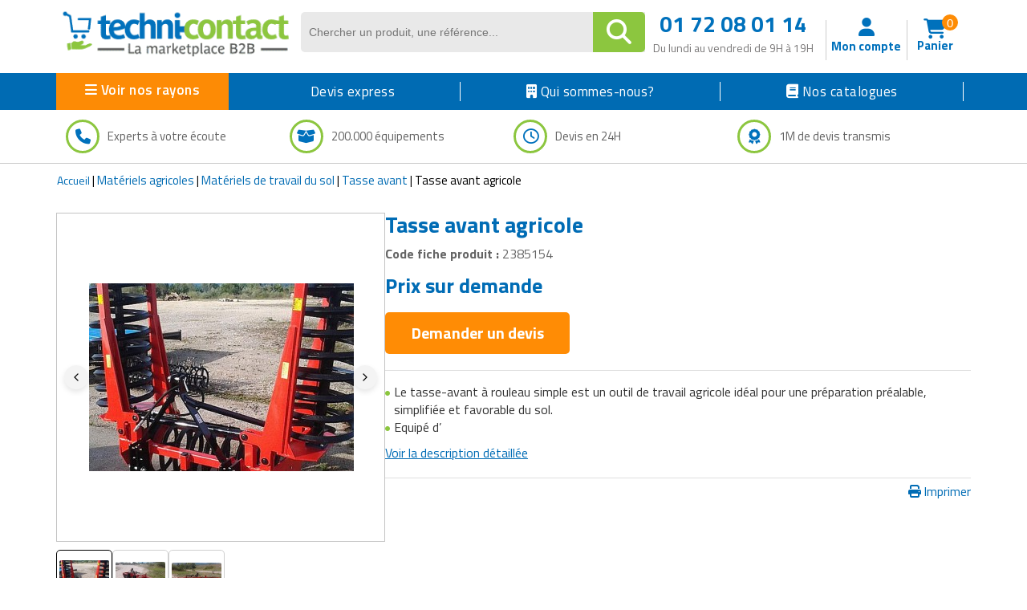

--- FILE ---
content_type: text/html; charset=UTF-8
request_url: https://www.techni-contact.com/products/cart-hover-view.php
body_size: 2617
content:
<!--  Importation des données de test -->
<form id="panier" name="panier" action="" method="post"> <input type="hidden" name="cartID" id="cartsIds" value="92d42u0b9gcab1c3j2ij7bgsds"><input type="hidden" name="todo" value=""><input type="hidden" id="sendOrder" value=""><input type="hidden" id="carthover" value="111"><div class="cart-inner-content">
        <div class="cart-view-header sidebar-only">
            <span>Mes besoins (0) </span>
            <span class="close-cart-view">Fermer</span>
        </div>
        <div class="cart-hover-view-content">
		
            <div class="cart-view-header mousehover-only">
                <span>Mes besoins (0)</span>
                <span class="close-cart-view">Fermer</span>
            </div><div class="cart-view-body"><div class="products-in-cart"><div class="empty-cart">
							<div class="icon-empty-cart"><i class="fa fa-shopping-cart" aria-hidden="true"></i></div>
							<div class="empty-cart-msg">Votre panier est vide</div>
						</div><script>
								localStorage.removeItem("cartData");
							</script> </div></div>
    </div>
 </form>

<script>
    // Afficher de la sidebar
    var show_cart_view = function() {
        $('.mobile-cart-view .cart-hover-view').css('right', '0px');
        $('.overlay-cart-view').css('display', 'block');
    }

    // Masquer sidebar sidebar
    var close_cart_view = function() {
        $('.overlay-cart-view').css('display', 'none');
        $('.mobile-cart-view .cart-hover-view').css('right', '-330px');
    }

    $('.close-cart-view').click(close_cart_view);
    $('.overlay-cart-view').click(close_cart_view);
</script>

<script >
    $(document).ready(function() {
        $('.cart-header-btn').click(function(event) {
            event.preventDefault(); // Empêche le comportement par défaut du clic
            event.stopPropagation();
            show_cart_view();
        });
    });

</script>

<script >
    $(document).ready(function() {

        // Changement de la quantité <select>
        $('.cart-hover-view .select-quantity').change(function() {

            
            if ($(this).val() === "plus10") {

                $(this).hide();

                $(this).siblings('.cart-hover-view .manual-quantity').find('input').val('');

                $(this).siblings('.cart-hover-view .manual-quantity').css('display', 'flex');
                $(this).siblings('.cart-hover-view .manual-quantity').find('input').focus();
                
            } else {
                // last_selected_quantity($(this));
                $(this).closest('.product-actions').find('#last-quantity').val($(this).val());
                calculate_price_quantity($(this));
                

                $(this).show();
                $(this).siblings('.cart-hover-view .manual-quantity').hide();
            }
        });

        // Au clic sur mettre à jour du changement de quantité supérieur à 10
        $('.cart-hover-view .btn-recalculate-price-in-cart').click(function() {
            var btnsBlock = $(this).parent();
            var inputValue = btnsBlock.siblings('input.suppl-quantity').val();
            var emptyQuantityError = $(this).closest('.product-details').find('.empty-quantity-error');

            emptyQuantityError.hide();
            

            // Vérifier si la valeur de l'input est inférieure à 10
            if (parseInt(inputValue) <= 10) {

                if(parseInt(inputValue) == 0){
                  emptyQuantityError.show();
				  return;
                }


                $(this).closest('.product-actions').find('#last-quantity').val(inputValue);

                // Masquer .manual-quantity
                $(this).closest('.manual-quantity').hide();
                
                // Afficher .select-quantity
                var selectQuantity = $(this).closest('.product-actions').find('.select-quantity');
                selectQuantity.show();
                
                // Sélectionner l'option correspondante dans le sélecteur
                selectQuantity.val(inputValue);
            }else{

                if(inputValue.trim() === ''){
                    emptyQuantityError.show();
                    return;
                }

                btnsBlock.siblings('input').attr('disabled', true);
                $(this).hide();
                $(this).siblings('.cancel-edit-quantity').hide();
                $(this).siblings('.edit-quantity').css('display', 'inline-block');
            }

            $(this).closest('.product-actions').find('#last-quantity').val(inputValue);
            calculate_price_quantity($(this));
        });


        // Au clic sur modifier du changement de quantité supérieur à 10
        $('.cart-hover-view .edit-quantity').click(function() {
            var btnsBlock = $(this).parent();
                btnsBlock.siblings('input').attr('disabled', false);
                btnsBlock.siblings('input').select();
                $(this).hide();
                $(this).siblings('.cancel-edit-quantity').css('display', 'inline-block');
                $(this).siblings('.btn-recalculate-price-in-cart').css('display', 'inline-block');
        });


        // Au clic sur annuler du changement de quantité supérieur à 10
        $('.cart-hover-view .cancel-edit-quantity').click(function() {
	
            var lastQuantity = $(this).closest('.product-actions').find('#last-quantity').val();


            if(lastQuantity <= 10){

                var selectQuantity = $(this).closest('.product-actions').find('.select-quantity');
                selectQuantity.show();
                
                // Sélectionner l'option correspondante dans le sélecteur
                selectQuantity.val(lastQuantity);

                $(this).closest('.manual-quantity').hide();



            }else{
                $(this).closest('.product-actions').find('.suppl-quantity').val(lastQuantity);
                $(this).parent().siblings('input').attr('disabled', true);
                $(this).siblings('.edit-quantity').css('display', 'inline-block');
                $(this).siblings('.btn-recalculate-price-in-cart').hide();
                $(this).hide();
            }
        });

        // Calcul des prix de chaque produit lors du changement de la quantité
        var calculate_price_quantity = function(field) {
            let selectedQuantity = field.closest('.product-actions').find('#last-quantity').val();
            let unitPrice = field.closest('.product-actions').find('#puHover').val();
            let totalPrice = selectedQuantity * unitPrice;
            totalPrice = totalPrice.toFixed(2);

            field.closest('.product-actions').find('.price-value').text(totalPrice);
        }

    });
	
	
	document.getElementById('voir-panier').addEventListener('click', function() {
    var url = this.getAttribute('data-url');
    window.location.href = url;
	});
	
	
	
</script>
<script>
    $(document).ready(function() {

       var elements_to_show = 2;  

    $("form[name='panier'] .product-item").each(function() {
          // when first load the window
          if ($(this).find(".product-description li").length > elements_to_show) {
              let hidden_options = $(this).find(".product-description li").length - elements_to_show;

              $(this).find(".product-description li").each(function(index) {
                  var option = $(this);
                  if (index >= elements_to_show) {
                      option.toggleClass("hidden");
                  }
              });
              $(this).find("ul.product-description").append("<li class='show-more'>Afficher plus</li>");
          }

          // handle click and add class
          var button = $(this).find(".show-more");

          button.on("click", function() {
              if ($(this).closest(".product-item").find("li.option").length > elements_to_show) {
                  $(this).closest(".product-item").find("li.option").each(function(index) {
                      var option = $(this);
                      if (index >= elements_to_show) {
                          option.toggleClass("hidden");
                      }
                  });

                  var hidden_elements = $(this).closest(".product-item").find("li.option").filter(".hidden").length;
                  if(hidden_elements == 0){
                    $(this).text("Voir moins");
                  }else{
                    $(this).text("Voir plus");

                  }
              }
          });
      });
    });
	
	document.addEventListener('DOMContentLoaded', function() {
    const dropdownMenu = document.querySelector('.dropdown-menu');
    const cartHoverView = document.querySelector('.cart-hover-view-content');

    if (dropdownMenu && cartHoverView) {
        dropdownMenu.addEventListener('click', function(event) {
            event.stopPropagation(); // Empêche la propagation de l'événement click
        });

        // Détecter le clic à l'extérieur du menu déroulant pour désafficher le bloc
        document.addEventListener('click', function(event) {
            if (!dropdownMenu.contains(event.target)) {
                // Cacher le bloc cart-hover-view-content
                cartHoverView.style.display = 'none';
            }
        });
    }
	});
  </script>
	<script src="https://www.techni-contact.com/ressources/scripts/HN.Lib.js"></script>
	<script src="https://www.techni-contact.com/ressources/scripts/HN.Locals.js"></script>
	<script src="https://www.techni-contact.com/ressources/js/jquery.cookie.js"></script>
	<script src="https://www.techni-contact.com/ressources/js/carts.js"></script> 

--- FILE ---
content_type: text/css
request_url: https://www.techni-contact.com/ressources/css/responsive.css
body_size: 9540
content:
/* lg */

@media (min-width: 1200px) {}


/* md */

@media (min-width: 992px) and (max-width: 1199px) {
    .usa {
        margin-right: 0;
    }
    .shipping img {
        width: 100%;
    }
    .count-pdt-tab {
        cursor: pointer;
    }
    .searchform input {
        width: 160px;
    }
    .product-information span span {
        width: 100%;
    }
    #similar-product .carousel-inner .item img {
        width: 65px;
    }
    #cart_items .cart_info .cart_description h4,
    #cart_items .cart_info .cart_description p {
        text-align: center;
    }
}

@media (max-width: 1024px) and (min-width: 768px) {
    .float-left {
        float: left;
        margin-right: 135px !important;
    }
}


/* sm */


/* @media (min-width: 768px) and (max-width: 1024px) {  ************   Version tablette  **************** */

@media (min-width: 768px) and (max-width: 1199px) {
    /* ************   Version tablette  **************** */
	table[summary="Tableau technique"] {
	width: 100%;
	overflow : scroll;
	display : block;	
	}
	
	.has-submenu {
		padding-left:8px;
	}

    .dg-rfh,
    .logoAdver-fiche-pdt-bottom {
        display: none;
    }
    .head_new_mobile,
    #mobile-head {
        display: none;
    }
    .mg-lf {
        text-align: center;
    }
    .tablete-vws {
        display: block;
    }
    .slick-slide {
        width: 230px;
    }
    .visual-desktop {
        display: none !important;
    }
    .justify-left,
    .btn-pr-left {
        margin-left: 0px;
    }
    .mt-45 {
        margin-top: -15px;
    }
    .header-middle .container .row {
        border-bottom: none;
    }
    .align-items-center {
        padding: 0px;
        height: 690px;
        overflow: hidden;
    }
    .avis-verify-img {
        margin-right: 0px;
        margin-top: 10px;
    }
    .avis-verify-desc {
        margin-left: 4px;
    }
    .head-ul>li .fa-check {
        display: none !important;
    }
    .ml-45 {
        margin-left: 0px !important;
    }
    .avis-verify-img {
        float: none;
        text-align: center;
    }
    .content-center-float {
        overflow: hidden;
        margin-left: 100px;
    }
    .rightNumApp {
        padding-top: 16px;
    }
    .m-0 {
        text-align: center;
    }
    .mg-tp {
        margin-top: 0px;
        margin-bottom: 20px
    }
    .search-htys {
        overflow: hidden;
        margin: auto;
        width: 70%;
    }
    .inputSearch {
        width: 75%;
    }
    .txtEngine {
        text-align: center;
        margin-bottom: 15px;
    }
    .not-visible {
        display: none;
    }
    .float-left {
        float: left;
        margin-right: 75px;
    }
    .float-left-last {
        float: left;
    }
    .cr-fre-m {
        color: #777777;
        font-size: 26px;
    }
    .head_tablette {
        display: block;
    }
    .fixeTitle-home {
        color: #000;
        font-weight: bold;
    }
    .sousMenuMega>li {
        width: auto;
        height: auto;
    }
    .mm-listview>li {
        height: auto;
    }
    .cat1-menu-font {
        display: none;
    }
    .txtF2 {
        color: #000;
        margin-left: 10px;
        font-size: 16px;
        font-weight: normal;
    }
    .fixeTitle {
        background-color: #0070bb;
        color: #fff;
    }
    .productinfo img {
        width: auto !important;
    }
    .fixeTitle-home,
    .fixeTitle {
        display: block;
    }
    #my-button-tablette {
        display: block;
    }
    .btnModel-rightPdt {
        width: 204px;
    }
    .mdlTx {
        text-align: center;
    }
    #requestQuote {
        width: 75%;
        margin: auto !important;
    }
    .priceHT {
        text-align: center;
    }
    #menuMobileHead {
        display: block;
    }
    .userPhoneTablette {
        display: block;
    }
    .searchBlock {
        padding-left: 38px;
        padding-top: 25px;
    }
    #header-menu {
        display: none;
    }
    .big-gray {
        display: none;
    }
    h2.title {
        font-size: 20px;
        margin-bottom: 1px;
    }
    .tabletteCartsPrice {
        overflow: hidden;
        width: 400px;
        float: right;
    }
    .tabletteCartsEstim {
        float: left;
    }
    .borderRight {
        border-right: 2px solid #d0d4d8;
    }
    .second-block,
    .second-step {
        margin-left: 200px;
    }
    .txt-labe-order {
        margin-top: 13px;
    }
    .tablette-carts-dfe {
        width: 53%;
    }
    .blockA_stg {
        margin-top: 20px;
    }
    .taletteOrderTab {
        width: 60%;
        margin-left: 200px;
    }
    .tabletteOrderPaiement {
        width: 60%;
        margin-left: 200px;
    }
    .left-icon {
        display: none !important;
    }
    .first-block {
        border: 1px solid #ccc;
        width: 100%;
        padding: 30px;
        overflow: hidden;
        float: none;
        margin-left: 200px;
        margin-bottom: 10px;
    }
    #menuLeftMobile {
        display: none;
    }
    .ulLeftMenu>li {
        margin-left: 2px;
    }
    .ulLeftMenu>li>a {
        font-size: 14px;
    }
    .infosFormCompte {
        width: 80%;
    }
    .txt-labe-clientDevis,
    .txt-labe-client-order {
        margin-top: 15px;
    }
    .pricePanierCompte {
        font-size: 15px;
    }
    .txt-labe-client-estimate-equipe {
        font-size: 22px;
        width: 46%;
    }
    #demandeChoix {
        width: 40%;
    }
    .iconPanier {
        margin-left: -2px;
    }
    .txt-labe-client-invoice {
        margin-top: 15px;
    }
    .txt-labe-client-estimate {
        font-size: 21px;
    }
    .txt-labe-client-devisLien {
        font-size: 21px;
        width: 240px;
        margin-bottom: 20px;
    }
    .txt-labe-client {
        font-size: 26px;
        width: 345px;
        margin-top: 15px;
    }
    .pricePanier {
        text-align: center;
    }
    .delivery_time {
        padding-left: 1px;
    }
    .crh-dw {
        font-size: 20px;
        color: #0070bb;
        margin-right: 0px;
    }
    .tof-compte {
        margin-top: 20px;
    }
    .txt-labe-client-lead2 {
        margin-bottom: 20px;
    }
    .txt-labe-clientFac,
    .txt-labe-clientLivr {
        font-size: 20px
    }
    #menuLeftDesktop {
        display: block;
    }
    .txt-labe-client-home {
        margin-top: 15px;
    }
    .carts-btn-order1-right {
        width: 45%;
    }
    .align-frx {
        font-size: 14px;
    }
    .container {
        padding-right: 10px;
        padding-left: 10px;
        width: 100%;
    }
    .inputSearch2 {
        width: 18%;
        text-align: center;
    }
    .tabletteDct {
        overflow: hidden;
    }
    .contactinfo ul li a {
        font-size: 12px;
    }
    .btnModel-rightPdtMobile {
        width: 60%;
    }
    .txtModes {
        width: 57%;
    }
    .contactinfo ul li:first-child {
        margin-left: 0;
    }
    .shop-menu ul li a {
        padding-left: 0;
    }
    .nav-pills li span {
        margin-right: 2px;
    }
    .circleImg {
        width: 160px;
    }
    .contactinfo {
        width: 107%;
    }
    .imgLogo {
        width: 230px;
        margin-top: 00px;
    }
    .txtBottom {
        padding: 8px;
    }
    .single-widget h2 {
        font-size: 21px;
    }
    .service>li {
        font-size: 14px;
    }
    .modal {
        width: 65% !important;
    }
    .single-widget ul li a {
        color: #000;
        font-family: 'Titillium Web', sans-serif;
        font-size: 14px;
        padding: 2px 0;
    }
    .txtModes {
        font-size: 16px;
    }
    .pricePdt {
        font-size: 21px;
    }
    h2.titleF {
        font-size: 23px;
    }
    #breadcrumb {
        margin-bottom: 10px;
    }
    .shapF1 {
        width: 99%;
    }
    h2.titleFS {
        font-size: 23px;
    }
    #mobileFliter {
        float: left;
    }
    #resultDataPdt {
        width: 100%;
    }
    #tabletteBtn {
        float: left;
        margin-right: 40px;
    }
    .bigger-blue-title {
        margin-top: 18px;
    }
    .demandeLeft {
        height: auto;
    }
    .leadForm {
        width: 440px !important;
        margin-top: 10px;
    }
    #tabletteLead {
        float: left;
        width: 50%;
        overflow: hidden;
    }
    #tabletteLeadForm {
        margin: auto;
        margin-bottom: 10px;
    }
    .secondLead {
        margin-bottom: 5px;
    }
    #tablettetInconLead {
        display: block;
        overflow: hidden;
    }
    #cpW>div>input {
        width: 134px;
    }
    #prenomW>div>input {
        width: 168px;
    }
    #emailW>div>input {
        width: 168px;
    }
    .carts-label {
        margin-top: 12px;
        margin-bottom: 30px;
    }
    .carts-btn-right {
        margin-top: 20px;
    }
    .gallery>a>img {
        max-width: 250px;
        margin-left: -30px;
    }
    .namePdt>a {
        font-size: 16px;
    }
    .namePdt {
        font-size: 16px;
    }
    .ul-fastDesc {
        color: #8cc63f;
        padding-left: 0;
    }
    .txt-descc {
        font-size: 15px;
    }
    .pricePanier {
        font-size: 15px;
        width: 30%;
    }
    #mobilePdtF3 {
        overflow: hidden;
    }
    #requestQuote {
        margin: 0;
    }
    .addCarts-gtd {
        text-align: left;
    }
    .defaultTd {
        width: 90px;
    }
    .price {
        width: 30%;
    }
    .firstZone {
        text-align: left;
    }
    .trophy {
        overflow: hidden;
        clear: both;
        padding-top: 60px;
    }
    .tablettePrice {
        display: block;
        overflow: hidden;
    }
    .txtPriceDemande {
        font-size: 26px;
    }
    #getFixed {
        margin-left: -35px;
    }
    .fistRight {
        margin-top: 20px;
    }
    .rightDoc {
        width: 225px !important;
    }
    .catF3_title {
        font-size: 23px;
        margin-top: 17px;
    }
    section,
    header {
        overflow: hidden;
    }
    .txtH {
        font-size: 15px;
    }
    .engine {
        width: 400px;
    }
    .telTablette {
        display: block;
    }
    .telStyle {
        font-size: 20px;
    }
    .telTablette {
        color: #80c244;
        margin-right: 6px;
    }
    .TelCommercial {
        margin-top: 6px;
    }
    #menuDesktop li {
        display: none;
    }
    #menuTablette {
        display: block;
    }
    .newMenu {
        float: left;
        padding: 10px;
        color: #fff;
    }
    .MenuSelect {
        overflow: hidden;
        padding: 5px;
    }
    .bottom-txt1,
    .txtBottom-span {
        font-size: 16px;
    }
    .imgBottom>img {
        width: 66px;
        margin-top: 9px;
    }
    .envlope {
        display: none;
    }
    .PanierTablette,
    .compteTablette,
    .userPhone {
        display: none;
    }
    .styleCompte {
        width: 26px;
    }
    .styleCart {
        width: 55px;
    }
    .txtPanier,
    .txtCompte {
        margin: 2px;
    }
    #slider-carousel .item {
        padding-left: 30px;
    }
    .item h2 {
        font-size: 24px;
    }
    .girl {
        margin-left: 0;
    }
    .pricing {
        width: 100px;
    }
    .shipping img {
        width: 100%;
    }
    .slider.slider-horizontal {
        width: 100% !important;
    }
    .tab-pane .col-sm-3,
    .features_items .col-sm-4 {
        width: 50%;
    }
    .footer-widget .col-sm-2 {
        width: 33%;
        display: inline-block;
        margin-bottom: 30px;
    }
    .footer-widget .col-sm-3 {
        display: inline-block;
        width: 25%;
    }
    #similar-product .carousel-inner .item img {
        width: 60px;
        margin-left: 0;
    }
    .product-information span span {
        display: block;
        width: 100%;
    }
    .product-information .cart {
        margin-left: 0;
        margin-top: 15px;
    }
    .item-control i {
        font-size: 12px;
        padding: 5px 6px;
    }
    #cart_items .cart_info .cart_description h4,
    #cart_items .cart_info .cart_description p {
        text-align: center;
    }
    #menuMobileHead {
        display: block;
    }
    .companyinfo h2 {
        font-size: 20px;
    }
    .address {
        margin-top: 48px;
        margin-left: 20px;
    }
    .address p {
        font-size: 12px;
        top: 5px;
    }
    .clearfix {
        width: 300px;
        height: 340px;
    }
	#tabletteBtn {
        width: 100% !important;
        height: 340px;
    }
	.priceBloc {
        z-index: 99;
    }
}


/*************  Fin Style Version tablette  *****************/


/* xs */

@media (min-width: 360px) and (max-width: 640px) {
    .slick-slide {
        width: 135px !important;
    }
    .slick-track {
        margin-left: auto !important;
    }
	table[summary="Tableau technique"] {
	width: 100%;
	overflow : scroll;
	display : block;
	}
}

@media (min-width: 320px) and (max-width: 568px) {
    .leftZonMobile {
        margin-right: 8px !important;
    }
	table[summary="Tableau technique"] {
	width: 100%;
	overflow : scroll;
	display : block;
	}	
}

@media (max-width: 767px) {
    /***** Mobile Menu *****/
	.countPdt {
		display: flex;
		justify-content: center;
		margin-top: 15px;
	}
		table[summary="Tableau technique"] {
	width: 100%;
	overflow : scroll;
	display : block;
	}
    #img-desc-top>tbody>tr>td>img {
        width: 100px;
    }
    .size-icon {
        font-size: 13px;
    }
    #mobile-tel-apl {
        display: block;
    }
    .remp-form {
        display: block;
        font-size: 18px;
    }
    .remp-form-ou {
        font-weight: bold;
    }
    .id-code-fiche {
        display: block;
        color: #999999;
        font-weight: bold;
        margin-bottom: 5px;
    }
    .justify-left,
    .btn-pr-left {
        margin-left: 0px;
    }
    .dg-rfh,
    .logoAdver-fiche-pdt-bottom {
        display: none;
    }
    .logoAdver-pdt-top-ann {
        margin-bottom: 10px;
    }
    .leftZonMobile,
    .leftZonMobile4 {
        display: none;
    }
    .first-menu {
        width: auto;
        overflow: initial;
        max-height: none !important;
    }
    .btnModel-popupSearch {
        width: auto !important;
        font-size: 18px;
    }
    .displayColor>li {
        height: 43px;
    }
    .displayColor {
        box-shadow: none;
        border: none;
        background-color: transparent;
    }
    .nos_rayons {
        background-color: #fd8b05;
        color: #fff !important;
    }
    .btm-border {
        padding-left: 30px !important;
    }
    .dt-fy {
        display: none;
    }
    .cat1-menu-font {
        display: none;
    }
    #devis-fo {
        display: none;
    }
    .title-panier {
        float: none;
    }
    .titleDesc-panier {
        width: 60%;
    }
    .header-submenu-ul {
        display: block;
        position: absolute;
        left: 0px;
        width: 100%;
    }
    #menu>ul>li {
        float: none;
        list-style: none;
    }
    .mobile-sub-menu {
        display: none;
    }
    .mission-txt {
        font-size: 22px;
        color: #0070bb;
    }
    .txt-blog {
        float: none;
        text-align: center;
        margin-bottom: 10px;
        clear: both;
    }
    #header-menu {
        display: none;
    }
    .lead-form-submit-zone {
        text-align: center;
        margin-left: auto;
    }
    .header-bottom {
        display: none;
    }
    .box-out {
        /* text-align: center; */
    }
    .sec_blog {
        text-align: justify;
    }
    .catF3_title {
        height: auto;
    }
    .rightGuide {
        display: none;
    }
    .rightDoc {
        display: none;
    }
    .sousMenuMega {
        overflow-y: initial !important;
        min-width: auto !important;
        height: auto !important;
        background-color: none;
        border: none;
    }
    .header-submenu {
        width: auto;
    }
    .txt-gts {
        font-size: 20px;
    }
    .sousMenuMega>li {
        width: auto;
        height: auto;
    }
    .txtF2 {
        color: #000;
        margin-left: 10px;
        font-size: 16px;
        font-weight: normal;
    }
    .cat1-menu-separat,
    .cat1-menu-font,
    .cat1-menu-font-separ {
        display: none;
    }
    /***** Mobile Menu *****/
    /* css compte client SmartPhone   */
    /* @media (max-width: 767px) {  */
    #menu {
        position: fixed;
    }
	.countPdt {
		display: flex;
		justify-content: center;
		margin-top: 15px;
	}
    .titleF {
        font-size: 22px;
    }
    .fixeTitle-home,
    .fixeTitle {
        display: block;
    }
    .namePict {
        float: none;
        border: 1px solid #ccc;
        padding: 10px;
    }
    .header-bottom {
        position: fixed;
        top: 0;
        left: 0;
        z-index: 999;
        width: 100%;
        height: 23px;
    }
    .mb-20 {
        margin-bottom: 5px;
    }
    .btn-home-page {
        margin-bottom: 20px;
    }
    .single-widget {
        margin-bottom: 10px;
    }
    .catalogue-center {
        width: 100%;
    }
    .btn-track-footer {
        margin-bottom: 8px;
    }
    .first-cat1>a {
        color: #000;
    }
    .searchBlock {
        padding: 0px !important;
    }
    #menuLeftMobile {
        display: block;
        margin-bottom: 15px;
    }
    #header-menu {
        display: none;
    }
    .big-gray {
        display: none;
    }
    #menuLeftDesktop {
        display: none;
    }
    .youtub-iframe {
        width: 300px;
        left: 0;
        height: 250px;
        margin-left: -25px;
    }
    .bottom-fdw-index {
        font-size: 16px;
    }
    .myIdentify {
        padding: 0px;
        margin-bottom: 0px;
    }
    .txt-labe-clientFac {
        font-size: 20px;
    }
    #mobileDeskDemande {
        display: none;
    }
    #mobileListDemande {
        display: block;
    }
    .txt-labe-client-estimate-equipe {
        margin-bottom: 10px;
    }
    .infos-comm {
        padding: 0;
        text-align: center;
    }
    .listDemande {
        text-align: center;
        border-bottom: 1px solid #ccc;
        margin-bottom: 20px;
        text-align: center;
    }
    .txtLabel-tdb {
        font-size: 16px;
    }
    #demandeChoix {
        width: 100%;
    }
    .txt-labe-client-contact {
        font-size: 20px;
        width: 256px;
        margin-bottom: 20px;
    }
    .txt-labe-client-estimate-equipe {
        font-size: 20px;
        color: #0070bb;
        border-bottom: 1px solid #9ecd60;
        width: 285px;
    }
    .btnModelCompte-pop-close {
        background-color: #f67f00;
        padding: 5px;
        border: none;
        color: #fff;
        font-size: 16px;
        border-radius: 10px;
        font-weight: bold;
        margin-left: auto;
        margin-right: auto;
        margin-bottom: 15px;
        width: 85px;
        cursor: pointer;
    }
    .btnModelCompte-pop {
        width: 235px;
        font-size: 18px;
    }
    .left-compte {
        width: 100%;
        margin-top: 0px;
        text-align: center;
    }
    .libelle-compte-lead {
        width: 100%;
        text-align: center;
    }
    .liv-compte,
    .qte-compte,
    .qte-compte,
    .totalHt-compte {
        width: 100%;
    }
    .text-left {
        text-align: center;
    }
    .btnMobileLead {
        background-color: #f67f00;
        padding: 5px;
        border: none;
        color: #fff;
        font-size: 21px;
        border-radius: 10px;
        font-weight: bold;
        margin-left: auto;
        margin-right: auto;
        margin-bottom: 15px;
        width: 125px;
        cursor: pointer;
    }
    .infosFormCompte {
        width: 100%;
    }
    .btnModelCompte {
        float: right;
    }
    .bottom-fdw {
        margin-bottom: 20px;
        font-size: 16px;
    }
    .txt-labe-clientLivr {
        font-size: 20px;
        clear: both;
    }
    .bottom-fdw {
        margin-bottom: 10px;
    }
    .txt-labe-client-update-profil {
        margin-bottom: 20px;
    }
    .back-block {
        width: 100%;
    }
    .blue-smaller-title {
        text-align: center;
    }
    .product-image-wrapper {
        border: 1px solid #F7F7F5;
        overflow: hidden;
        padding: 10px;
    }
    .productinfo {
        height: 190px;
    }
    .pricePdt {
        font-size: 20px;
    }
    .logoFooter {
        text-align: center;
        width: 100%;
    }
    .left-mobile-wid {
        float: left;
        width: 60%;
        margin-right: -20px;
    }
    .overflow-hidden {
        overflow: hidden;
    }
    .width-170 {
        width: 100%;
        margin-bottom: 10px;
    }
    /* Fin   css compte client SmartPhone*/
    .float-none-mobile {
        float: none !important;
    }
    .center-mobile {
        text-align: center;
    }
    .title3 {
        text-align: center;
        margin-bottom: 5px !important;
    }
    .searchEngineMobile {
        margin-bottom: 10px;
    }
    .txtserachEngine {
        font-size: 16px;
        color: #777777;
        margin-bottom: 16px;
    }
    .inputSearch {
        width: 85%;
        height: 42px;
    }
    .inputSearch2 {
        width: 37px !important;
        padding: 9px;
    }
    .single-widget-desktop {
        display: none;
    }
    .single-widget-mobile {
        display: block;
        text-align: center;
        margin-top: 11px;
    }
    .modedesckTop {
        display: none;
    }
    .facFooter,
    .inFooter {
        text-align: center;
        float: none;
    }
    .modeMobile {
        display: block;
        text-align: center;
        width: 105%;
    }
    .allIcon {
        width: 115%;
        margin-bottom: 15px;
        overflow: hidden;
    }
    .leadForm {
        border: none;
        padding: 0px !important;
        margin-bottom: 15px;
    }
    .btnDefault {
        font-size: 18px !important;
    }
    .catF3_title_catalog {
        height: auto !important;
    }
    .txtIcon {
        font-size: 14px !important;
    }
    .logo-Adv {
        float: none;
        margin-right: 0;
        margin-left: 0;
        margin-top: 10px;
        width: 100%;
        margin-bottom: 10px;
        text-align: center;
    }
    .infos-Adv {
        overflow: hidden;
        text-align: center;
    }
    .fleshCommMobile {
        display: block;
    }
    .leftIcon {
        float: left;
        margin-right: 0px;
    }
    .txtModes {
        font-size: 16px;
    }
    #desktopLead {
        display: none;
    }
    #MobileLead {
        display: block;
        width: 100%;
    }
    .txtIcon {
        font-size: 13px;
        overflow: hidden;
        font-weight: bold;
        padding: 10px;
    }
    .txtserachEngine a {
        text-decoration: underline;
    }
    .mobileTopTelTxt {
        margin-left: -13px;
        overflow: hidden;
        width: 111%;
    }
    .headMobile {
        display: block;
        float: left;
        margin-bottom: 13px;
    }
    .shop-menu {
        width: 103%;
        float: none;
    }
    .container {
        width: 97%;
    }
    .leftHeadMobile {
        color: #0070bb;
        float: left;
        font-size: 14px;
        text-align: left;
        width: 46%;
    }
    .ZoneMobile2 {
        float: right;
        font-size: 17px;
        font-weight: bold;
    }
    .left-sidebar h2:after,
    h2.title3:after {
        position: absolute;
        border: 0px solid #006cb5;
        bottom: -14px;
        left: 0;
        width: 26%;
        height: 0;
        z-index: -2;
        text-align: center;
    }
    .mobileBottom2 {
        display: block;
        overflow: hidden;
        margin-top: -29px;
    }
    .header-bottom2 {
        background: url(../icon/boBottomMobile.png);
        margin-bottom: 0px;
        margin-top: 15px;
    }
    #dynamique-img-left {
        display: none;
    }
    #deskTopBottom2 {
        display: none;
    }
    .bottom-txt1 {
        margin-top: 10px;
        font-weight: 600;
        font-size: 17px;
        text-align: center;
        margin-bottom: 16px;
    }
    .leftZonMobile {
        float: left;
        margin-right: 10px;
        overflow: hidden;
    }
    .leftZonMobile4 {
        overflow: hidden;
        float: left;
    }
    .txtModes {
        display: inline-block;
    }
    .header_top .col-sm-6:first-child {
        display: inline-block;
        float: left;
    }
    .header_top .col-sm-6:last-child {
        display: inline-block;
        float: right;
    }
    .header-middle .col-sm-4 {
        display: inline-block;
        overflow: inherit;
        width: 100%;
    }
    .social-icons ul li a i {
        padding: 8px 10px;
    }
    .shop-menu .nav.navbar-nav {
        margin-left: -30px;
    }
    .header-bottom .col-sm-9 {
        display: inline-block;
        width: 100%;
    }
    .mainmenu {
        width: 100%;
    }
    .mainmenu ul li {
        background: rgba(0, 0, 0, 0.5);
        padding-top: 15px;
        padding-bottom: 0;
    }
    .mainmenu ul li:last-child {
        padding-bottom: 15px;
    }
    .mainmenu ul li a {
        color: #fff;
    }
    .navbar-collapse.in {
        overflow: inherit;
    }
    .mainmenu ul li a.active {
        padding-left: 15px;
    }
    .dropdown .fa-angle-down {
        display: none;
    }
    ul.sub-menu {
        position: relative;
        width: auto;
        display: block;
        background: transparent;
        box-shadow: none;
        top: 0;
    }
    .sub-menu li {
        background: transparent;
    }
    .mainmenu .navbar-nav li ul.sub-menu li {
        background: transparent;
        padding-bottom: 0;
    }
    .nav.navbar-nav>li:hover>ul.sub-menu {
        -webkit-animation: none;
        -moz-animation: none;
        -ms-animation: none;
        -o-animation: none;
        animation: none;
        box-shadow: none;
    }
    .header-bottom {
        position: relative;
    }
    .header-bottom .col-sm-3 {
        display: inline-block;
        position: absolute;
        left: 0;
        top: 38px;
    }
    #slider-carousel .item {
        padding-left: 0;
    }
    .shipping {
        margin-bottom: 25px;
    }
    .pricing {
        width: 100px;
    }
    .footer-top .col-sm-7 .col-sm-3 {
        width: 50%;
        float: left;
    }
    .footer-widget .col-sm-2 {
        width: 28%;
        display: flex;
        margin-bottom: 30px;
        margin-top: 0;
        float: left;
        margin-left: 30px;
    }
    .titleF-dht {
        font-size: 28px;
        margin-bottom: 15px;
    }
    .companyinfo {
        text-align: center;
    }
    #footerLeft {
        float: none;
        margin-bottom: -20px;
        width: 100%;
    }
    .footer-widget .col-sm-3 {
        overflow: hidden;
    }
    .single-widget {
        margin-bottom: 10px;
        margin: auto;
        margin-top: 6px;
    }
    .product-information span {
        display: block;
    }
    #similar-product {
        margin-bottom: 40px;
    }
    .txtEngine {
        text-align: center;
    }
    .pdtConsult-mobile {
        display: block;
    }
    .well {
        display: inline-block;
    }
    /********************** Mobile fiche produit **********************************************/
    .head_mobile,
    .block-phone-mobile {
        display: block;
        text-align: center;
        margin-bottom: 15px;
    }
    .right-desktop {
        display: none;
    }
    .font-title-head {
        font-size: 15px;
        color: #707070;
        font-weight: bold;
    }
    .txtEngine {
        display: none;
    }
    .bottom-txt1 {
        display: none;
    }
    #block-mobile-head {
        /* margin-bottom: 10px; */
    }
    .search-htys {
        margin-left: 0px;
        margin-top: 0px;
    }
    .header-bottom2 {
        display: none;
    }
    .block-phone-mobile {
        color: #0071bc;
        font-size: 25px;
        background-color: #f5f5f5;
        border: 1px solid #ccc;
        padding: 10px;
    }
    .bold-font {
        font-weight: bold;
        margin-bottom: 10px;
    }
    .btn-mobile-appel>a {
        color: #fff;
        font-size: 24px;
    }
    .btn-mobile-appel {
        background-color: #f67f00;
        padding: 8px;
        border: none;
        color: #fff;
        font-size: 24px;
        border-radius: 10px;
        font-weight: bold;
        margin-left: auto;
        margin-right: auto;
        margin-bottom: 15px;
        cursor: pointer;
        overflow: hidden;
        width: 100%;
		max-width: 255px;
    }
    .quesNum {
        padding: 2px;
    }
    .qa-dtq {
        margin-bottom: 10px;
        text-align: center;
    }
    .descktop-display {
        display: none !important;
    }
    .point_style {
        float: right;
        margin-top: -4px;
        margin-right: 18px;
    }
    .poserQuestion {
        overflow: hidden;
        padding-top: 3px;
        width: 115px;
    }
    .titleDesc-desc {
        text-align: center;
        border-bottom: 1px solid #8cc63f;
        float: left;
    }
    .txtDesc {
        clear: both;
    }
    .contentQA {
        border-bottom: none;
    }
    .titleDesc-panier {
        font-size: 16px;
    }
    .titleDesc-panier a {
        color: #fff;
        text-decoration: none;
    }
    .demande-devis-txt {
        background-color: #f67f00;
        padding: 5px;
        border-radius: 5px;
    }
    .add-carts-txt {
        float: none;
        margin-right: 0;
        margin-bottom: 5px;
    }
    .qte-div {
        margin-bottom: 5px;
        margin-top: -20px;
    }
    .qte_select {
        margin-bottom: 20px;
    }
    .fontColorCart {
        padding: 7px;
    }
    .display-infos {
        margin-left: -25px;
        width: auto;
    }
    .titleDesc {
        text-align: center;
    }
    .title_desc_other {
        background-color: #ccc;
        color: #000;
        padding: 5px;
        float: left;
        margin-bottom: 5px;
        border-bottom: 1px solid #ccc;
    }
    .border-ligne {
        border-bottom: 1px solid #ccc;
        overflow: hidden;
        padding-top: 30px;
        display: block;
    }
    .list {
        border-bottom: 1px solid #8cc63f;
        margin-bottom: -40px;
    }
    .product-refs {
        text-align: center;
    }
    .userQuestion {
        float: none;
        margin-right: 0;
        text-align: center;
        width: auto;
    }
    .contentRs {
        margin-left: 15px;
        text-align: left;
    }
    .question {
        text-align: center;
    }
    .clear-both {
        clear: both;
    }
    .product-page-supplier-products a {
        font-size: 14px;
        color: #fff;
    }
    .HomeImg {
        width: 110px;
        height: 110px;
        padding: 5px;
    }
    .with-bound {
        width: 110px;
    }
    .HomeImg>img {
        width: 100%;
    }
    .pdt-imd-bound {
        width: 140px;
        height: 180px;
        margin-right: 5px;
        border-right: none;
    }
    .backgroundZone {
        background-color: #fff;
    }
    .grey-block {
        border-bottom: none;
    }
    .product-page-bottom-linked .list {
        float: none;
        width: auto;
    }
    .styEc {
        border-bottom: none;
        margin-bottom: 8px;
    }
    .title-bound>a {
        font-weight: normal;
        font-size: 13px;
    }
    .product-page-supplier-products {
        clear: both;
        text-align: center;
        padding-top: 0px;
        background-color: inherit;
        padding: 10px;
        border-radius: 5px;
    }
    .header-middle .container .row {
        border-bottom: none;
        padding-top: 0px;
    }
	.pdt-nuukik {
        display: flex;
        flex-direction: row;
        flex-wrap: wrap;
        justify-content: space-evenly;
        align-items: flex-start;
        max-width: 560px;
        width: 100%;
        padding-left: 0;
    }
    .notePdt {
        margin: auto;
        width: 69%;
        margin-bottom: 15px;
    }
    .plg {
        margin-left: -30px;
        height: 70px;
    }
    .point_style {
        display: none;
    }
    /***************************************Fin css*********************************************/
    .bigger-blue-title {
        text-align: center;
    }
    .PriceMobile {
        background-color: #f5f5f5;
        border: 1px solid #ccc;
        width: 107%;
        margin-bottom: 10px;
    }
    .pdtConsult {
        display: none;
    }
    .contentRsPrintGuide {
        display: none;
    }
    .clearfix {
        width: 335px;
        height: 335px;
    }
    .btnModel-rightPdtMobile {
        width: 200px;
    }
    .trophy {
        display: none;
    }
    #breadcrumb {
        margin-bottom: 25px;
    }
    /*********************** New Hom Page ******************************/
    .visual-desktop {
        display: none !important;
    }
    .visual-mobile {
        display: block;
    }
    .cr-fre-m {
        color: #777777;
        font-size: 30px;
    }
    .float-left {
        float: left;
    }
    .content-center-float {
        padding-top: 15px;
        display: flex;
        margin: auto;
        width: 100%;
        margin-bottom: 20px;
    }
    .head_new_mobile {
        overflow: hidden;
        margin-bottom: -3px;
    }
    .compte-carts-mobile {
        overflow: hidden;
        width: 71px;
        padding-top: 20px;
        float: right;
    }
    .btn-track-top {
        font-size: 12px;
    }
    .tel-hp {
        font-size: 13px;
        overflow: hidden;
        padding-top: 8px;
        color: #0071bc;
        font-weight: bold;
        text-align: center;
        float: left;
        margin-right: 5px;
    }
    .tel-hp>a {
        color: #0071bc;
    }
    .border-mobile-bottom {
        border-bottom: 1px solid #ccc;
        margin-bottom: 5px;
    }
    .mb-title-h2 {
        margin-bottom: 15px;
    }
    .txt-img-cover {
        /* width: 50%; */
        padding: 10px;
        font-size: 14px;
        height: 202px;
    }
    .h1-hp {
        font-size: 15px;
    }
    .head_new_mobile,
    #mobile-head {
        display: block;
    }
    .mb-7 {
        margin-bottom: 7px;
    }
    .avis-verify-img {
        margin-right: 0;
    }
    .head-ul>li .fa-check {
        display: none !important;
    }
    .ml-45 {
        margin-left: -50px !important;
    }
    .mt-20 {
        margin-top: 0px !important;
    }
    .align-items-center {
        padding: 0px;
    }
    .h2-hp {
        font-size: 22px;
        line-height: 35px;
    }
    .float-left-mobile {
        float: left;
    }
    .float-left-mobile>img {
        width: 180px;
    }
    .clear {
        clear: both;
    }
    .btn-mobile-pp {
        background-color: #f67f00;
        color: #fff;
        padding: 8px;
        border-radius: 10px;
        font-size: 20px;
        text-decoration: none;
        font-weight: bold;
        /* width: 145px; */
        overflow: hidden;
        text-align: center;
    }
    .mb-15-mobile {
        margin-bottom: 15px;
    }
    .justify-center-mobile {
        text-align: center;
        overflow: hidden;
        font-size: 18px;
    }
    .btn-mobile-pp>a {
        color: #fff;
    }
    .txtH {
        width: 100px;
    }
    .txtH>a {
        color: #101010;
    }
    .container {
        padding-right: 5px;
        padding-left: 5px;
    }
    .slick-slide {
        width: 150px;
    }
    .col-lg-5,
    .col-lg-7 {
        padding-right: 0px;
    }
    .head-ul {
        text-align: center;
    }
    .align-items-center {
        height: 520px;
    }
    .avis-verify-desc {
        margin-left: 0;
    }
    .mb-55 {
        margin-bottom: -15px;
    }
    .clear-mobile {
        clear: both;
    }
    .avis-verify-img {
        float: none;
        margin-top: -15px;
        text-align: center;
    }
    .slick-next {
        right: 0px !important;
        top: 36% !important;
    }
    .slick-list {
        margin: 17px !important;
    }
    .mb20-mt20 {
        margin-bottom: 20px;
        margin-top: 20px;
    }
    .mt-45 {
        margin-top: 0px;
    }
    .slick-prev {
        left: -7px !important;
        top: 35% !important;
    }
    .head-ul li {
        color: #000;
    }
    .center-mobile {
        text-align: center;
    }
}


/* XS Portrait */

@media (max-width: 480px) {
    .countPdt {
		display: flex;
		justify-content: center;
		    margin-top: 15px;
	}
	.demandeLeft {
        background-color: #fff;
    }
    .modeMobile {
        clear: both;
        padding-top: 10px;
    }
    .img-responsive-widget {
        /* width: 15%; */
    }
    .col-lg-offset-widgt {
        overflow: hidden;
        text-align: center;
        display: inline-block;
    }
    .mobile_widget_avis {
        float: left;
        margin-right: 14px;
    }
    .txt1milion {
        font-size: 12px;
    }
    .txtAchat {
        font-size: 12px;
    }
    .sousTitleLead,
    .titleForm {
        display: none;
    }
    .txtOrg li {
        background-color: #ccc;
        padding: 7px;
    }
    .leadTitle {
        margin-bottom: 5px;
    }
    .txtLead {
        display: none;
    }
    .leadBot {
        margin-bottom: 15px;
    }
    #submitForm>.modelBtn {
        display: none;
    }
    .txt_form_lead {
        text-align: center;
    }
    #inputtel,
    #inputcodePostal,
    #inputpays {
        width: 60%;
    }
    .pdtContent {
        margin-bottom: -15px;
    }
    #mobile-head {
        display: none;
    }
    .logoAdver-pdt-top-ann {
        margin-bottom: 10px;
    }
    .imgBottom {
        /* margin-left: 6px;*/
    }
    .mobileSpan {
        display: none;
    }
    .header-bottom {
        display;
        none;
    }
    .fixeTitle {
        background-color: #0070bb;
        color: #fff;
    }
    h2.titleF {
        font-size: 20px;
    }
    h2.titleFS {
        font-size: 18px;
        height: 50px;
    }
    .title-comm {
        font-size: 17px;
    }
    .topBlockComm {
        margin-top: -30px;
        text-align: center;
    }
    .grey-block-inlay .col-sm-3 {
        width: 100% !important;
        margin-right: 0px;
        margin-left: 15px;
    }
    .single-widget ul li a {
        color: #000;
        font-size: 14px;
        padding: 2px 0;
    }
    .txtH {
        font-size: 14px;
    }
    .service>li {
        font-size: 14px;
        margin-bottom: 8px;
    }
    .grey-block-inlay {
        padding-left: 0px !important;
    }
    .grey-block-title {
        font-size: 22px;
    }
    .logo-Adv-fourn {
        margin-left: 90px;
        width: 100px;
        float: none;
    }
    .single-widget h2 {
        color: #0071bc;
        font-family: 'Titillium Web', sans-serif;
        font-size: 22px;
        font-weight: bold;
    }
    .pd-right {
        margin-bottom: 10px;
    }
    .infosTvq2 {
        font-size: 14px;
        height: 20px;
        margin-bottom: 5px;
    }
    .nameAdv {
        font-size: 18px;
    }
    .infosTvq {
        font-size: 15px;
    }
    .shapF1 {
        border-bottom: 1px solid #ccc;
        margin-right: 0px;
        margin-bottom: 10px;
        height: auto;
        padding: 0px;
        border-left: 0;
        border-right: 0;
        border-top: 0;
        width: auto;
        margin: 0px;
    }
    .smallTitleUl {
        overflow: none;
        text-align: left;
        background-color: #f5f5f5;
    }
    .rayAll {
        background-color: #fe8c05;
        padding: 10px;
        border-radius: 5px;
    }
    .mobile-right-flesh {
        display: block;
    }
    .rayAll>a {
        color: #fff;
        font-size: 20px;
    }
    .ulL>li {
        text-align: left;
    }
    .titlePdt {
        clear: both;
    }
    .blue-small-title {
        font-size: 22px;
    }
    .cat3-prod-list-infos {
        overflow: visible;
    }
    .carts-btn-right {
        font-size: 18px;
        float: none !important;
        margin: auto;
        margin-bottom: 15px;
    }
    .ul-fastDesc li {
        text-align: center;
        list-style: none;
    }
    .namePdt>a {
        font-size: 16px;
    }
    .picturesF1 {
        margin: auto;
        border: none;
    }
    .chooseModelCart {
        border: 1px solid #ccc;
    }
    .smallTitleUl h2 {
        margin-bottom: 15px;
        text-align: center;
    }
    .subtitleF1 {
        font-size: 17px;
    }
    .comment {
        width: 100%;
        border: none;
        background-color: #ccc;
        padding: 8px;
    }
    .all-pdt-cartM {
        margin-bottom: 30px;
    }
    .left-icon {
        display: none !important;
    }
    #create_users {
        font-size: 17px;
        width: 198px !important;
    }
    #demande {
        height: 35px !important;
    }
    .iconCartMLeft {
        float: left;
        margin-left: 5px;
        font-size: 25px;
        color: #8cc63f;
        position: absolute;
    }
    .carts-label {
        margin-bottom: 15px;
    }
    #tablePanierMobile {
        display: block;
        overflow: hidden;
    }
    .imgPdtCartM {
        margin-top: -15px;
        float: left;
    }
    .qteMobile {
        width: 35%;
        text-align: center;
        border: 1px solid #ccc;
        border-radius: 5px;
    }
    .labelPdtCartM {
        overflow: hidden;
    }
    #tablePanierDesktop {
        display: none;
    }
    .lSSlideWrapper {
        height: 270px !important;
        width: 270px !important;
    }
    .lSGallery {
        width: 79%;
    }
    .txtDesc img {
        max-width: 225px;
    }
    .MobileTab {
        display: block;
    }
    .cartImgLab {
        margin-bottom: 10px;
    }
    #tabletteLead {
        overflow: hidden;
    }
    .globalLead-f {
        display: none;
    }
    .firstLead {
        margin-bottom: 0px !important;
    }
    #contentDesc {
        width: 126%;
        margin-bottom: -70px;
        border: none;
        margin-top: -50px;
    }
    .bg-tbl-cart>th {
        color: #fff;
        font-weight: normal;
    }
    .carts-btn-order1-right {
        width: 100%;
    }
    .centerTabCartM {
        text-align: center;
        border-right: 1px solid #ccc;
    }
    .mobile-carts-dfe {
        clear: both;
    }
    .form-login {
        width: 100%;
    }
    .blockLeftPdt {
        width: 104%;
    }
    .modeType {
        height: 60px;
    }
    .txt-style-order2 {
        font-size: 15px;
        float: left;
    }
    .fleshMobile {
        display: block;
        text-align: center;
    }
    .modePaiement2 {
        font-size: 18px;
        float: none;
    }
    .acceptValid {
        color: #7d7d7d;
        font-size: 18px;
    }
    .fleshDesktop {
        display: none;
    }
    .modePaiement3 {
        font-size: 14px;
        margin-top: 5px;
        float: none;
        margin-left: 30px;
    }
    .txt-style-order2 {
        font-size: 17px;
    }
    .blockA_stg {
        display: none;
    }
    .block-rtyp {
        margin-top: 1px;
    }
    .blockA_stgMobile {
        display: block;
        overflow: hidden;
    }
    .ImgLabelPdtCartM {
        text-align: center;
        margin-bottom: 10px;
    }
    .ul-fastDesc {
        color: #8cc63f;
        text-align: left;
    }
    .iconMobile-ftn {
        float: left;
        margin-right: 0px;
        font-size: 18px;
        color: #0070bb;
    }
    .imgPdtCartM {
        float: none;
    }
    .first-block {
        width: 100%;
        margin-bottom: 10px;
    }
    .carts-btn-order1 {
        font-size: 18px;
    }
    .labe-tbll,
    .amount {
        font-size: 18px;
    }
    #resultError,
    #resultErrorQ {
        clear: both;
        font-size: 16px;
    }
    .sousTitleLead {
        font-size: 15px;
        margin-left: 0px;
    }
    .txtLead {
        margin-top: 0px;
    }
    .divLead-rth {
        float: none;
        margin-right: 0px;
    }
    .globalLead-f {
        text-align: center;
    }
    .txt-labe-order {
        font-size: 20px;
        width: 100%;
    }
    #divForm {
        float: left;
        width: 93%;
        margin-right: -2px;
    }
    #cpW>div>input {
        width: 100%;
    }
    #prenomW>div>input {
        width: 100%;
    }
    #emailW>div>input {
        width: 90%;
    }
    .spanErrors,
    .spanSuccess {
        padding: 3px;
    }
    .btnDefault {
       font-size: 19px !important;
		font-weight: bold;
		background-color: #fe8c05 !important;
		padding: 15px;
		border-radius: 5px;
		color: #fff;
		letter-spacing: 1px;
    }
    .chooseModel>thead>tr>th {
        text-align: left;
    }
    .titleForm {
        font-size: 20px;
    }
    .txtOrg {
        padding-left: 0;
    }
    .txtOrg>li {
        font-size: 16px;
        font-weight: bold;
        color: #99cc33;
        text-align: center;
    }
    .colorError {
        color: red;
        font-size: 18px;
        padding-top: 5px;
    }
    .colorSuccess {
        color: #51d500;
        font-size: 18px;
    }
    #lead_form>.col-xs-1,
    .col-xs-2,
    .col-xs-3,
    .col-xs-4,
    .col-xs-5,
    .col-xs-6,
    .col-xs-7,
    .col-xs-8,
    .col-xs-9,
    .col-xs-10,
    .col-xs-11,
    .col-xs-12 {
        width: 100%;
    }
    .demandeLeft {
        width: 100%;
        height: auto;
    }
    .leadTitle {
        font-size: 23px;
    }
    .border-tfgh {
        width: 100%;
    }
    .chooseModelCart>thead>tr>th {
        text-align: center;
    }
    .cartDesktopDevis {
        display: none;
    }
    .cartMobileDevis {
        display: block;
        overflow: hidden;
        text-align: center;
        margin-bottom: 10px;
    }
    .chooseModelCart>thead>tr {
        background: #8a8a8a;
    }
    .separatLigne {
        border-bottom: 1px solid #ccc;
        margin-bottom: 10px;
    }
    .borderRightMobile {
        border-right: 1px solid #ccc;
    }
    tr:nth-child(even) {
        background-color: #e1e1e1;
    }
    .floatLabl {
        float: left;
        margin-right: 10px;
    }
    .floatLablPrice {
        float: left;
    }
    .overLabel {
        overflow: hidden;
    }
    .contentRightAnnonceur {
        margin-top: 0px;
        width: 290px;
        margin: auto;
    }
    .tableDesKtop {
       /* display: none;*/
    }
    .pdt-nuukik>li {
        border-right: 1px solid #ccc;
        float: left;
        list-style: outside none none;
        margin-bottom: 14px;
        text-align: center;
        width: 148px;
        height: 150px;
        margin: auto;
    }
    .col-sm-12 {
        position: initial !important;
        clear: both;
    }
    .pdt-nuukik {
        
        overflow: hidden
    }
    .lSSlideOuter .lSPager.lSGallery img {
        width: 45px !important;
    }
    .slideCarousel {
        margin-bottom: -25px;
    }
    .lSSlideWrapper img {
        max-width: 260px;
        max-height: 260px;
    }
    .containerAuther {
        width: 100%;
        margin-bottom: -20px;
    }
    #getFixed {
        display: none;
    }
    .carts-label {
        height: auto;
    }
    #resultDataPdt {
        width: 130%;
        clear: both;
    }
    .leftFamiFilte {
        clear: both;
        width: 315px;
        display: none;
    }
    .product-page-pdt-code {
        font-size: 15px;
        text-align: center;
    }
    .product-list-picture {
        margin: auto;
    }
    #recommended-products-pdt-block {
        width: 340px;
        overflow: hidden;
    }
    .color-blue {
        font-size: 15px;
    }
    #slideshow {
        width: auto !important;
    }
    .product-refs {
        height: auto;
        overflow: hidden;
    }
    .addCarts-gtd {
        width: 264px;
    }
    .slideCarousel {
        margin-bottom: 40px !important;
        width: 345px !important;
        margin: auto;
    }
    .allRayon {
        font-size: 18px;
    }
    .titleDataPdt {
        text-align: center;
    }
    .txt-mobile {
        display: block;
        width: 310px;
        text-align: justify;
    }
    .bigger-blue-title {
        font-size: 26px;
        font-weight: bold;
    }
    .medium-blue-title {
        font-size: 16px;
        text-align: center;
    }
    .countPdt {
        text-align: center;
        font-size: 20px;
    }
    .cat3-price {
        float: none;
        text-align: center;
    }
    .centerCode {
        text-align: center;
        font-size: 15px;
    }
    .fastdesc,
    .desc {
        font-size: 16px;
    }
    .picture {
        float: none;
    }
    .titlePdt {
        font-size: 18px;
        text-align: center;
    }
    .cat3-picture-border {
        margin: auto;
    }
    #text_desc_cat3,
    #text_desc_cat4 {
        display: none;
    }
    .leftFami {
        display: none;
    }
    span.titleFS {
        font-size: 22px;
    }
    .mobileCenter {
        width: 100%;
        margin: auto;
        position: relative;
    }
    .fixeTitle-home {
        color: #000;
        font-weight: bold;
    }
    .allDivAMobile,
    .PriceMobile {
        display: block;
        text-align: center;
    }
    .header-middle {
        margin-bottom: 0px;
    }
    .title-devi-infos {
        font-size: 18px;
        color: #fff;
        font-weight: bold;
        background: #0171bc;
        padding: 4px;
        text-align: center;
    }
    #head_new_mobile {
        display: block;
        overflow: hidden;
        margin-bottom: 4px;
        font-weight: bold;
        color: #0071bc;
        padding: 4px;
        float: left;
    }
    .allDivA {
        display: none;
    }
    .MenuF1 {
        font-size: 16px;
    }
    .allF3 {
        font-weight: bold;
    }
    #mobile-hide-block {
        display: none;
    }
    .left-span {
        float: none;
        display: block;
    }
    #devenir-mobile {
        display: block;
    }
    .img-catalogue {
        text-align: center;
    }
    #txt-center-mobile {
        text-align: center
    }
    .header_top {
        overflow: hidden;
    }
    .logo {
        display: none;
    }
    .imgLogomobile {
        width: 195px;
    }
    .userPhone {
        display: none;
    }
    .telStyle {
        font-size: 18px;
        float: left;
    }
    .engine {
        display: none;
    }
    .codeVisite {
        float: none;
        font-size: 14px;
        color: #0071bc;
        padding: 3px;
    }
    .deskTopTelStyle {
        display: none;
    }
    .telTablette {
        display: none;
    }
    .codeVisite {
        display: none;
    }
    .pull-left {
        float: left!important;
    }
    .logoMobile {
        float: left;
        margin-top: 6px;
    }
    .telMobile {
        color: #99cc33;
    }
    .numTelMobile {
        color: #0d6ab1;
        margin-bottom: -7px;
    }
    .ZoneMobile,
    .searchEngineMobile {
        display: block;
    }
    .searchEngineMobile img {
        max-width: 400px;
    }
    .z1Mobile {
        display: none;
    }
    .imgBottom {
        float: none;
        text-align: center;
        margin-bottom: 6px;
    }
    .txtBottom-span {
        font-size: 15px;
    }
    .txtBottom {
        margin-top: -6px;
        overflow: hidden;
        padding: 0;
        text-align: center;
        width: 100%;
    }
    .mobileZon-fth {
        margin: auto;
        width: 100%;
    }
    .productinfo {
        margin: auto;
    }
    .txtBottom-span2 {
        font-size: 14px;
    }
    .codeVMobile {
        font-size: 12px;
        font-weight: normal;
        color: #0d6ab1;
        float: right;
    }
    .catF3_title {
        font-size: 22px;
    }
    .blue-title {
        font-size: 20px;
    }
    .ZoneMobile {
        text-align: center;
    }
    .menuMobileHead {
        float: left;
    }
    .contactinfo {
        text-align: center;
    }
    .contactinfo ul li a {
        padding-right: 15px;
        padding-left: 0;
    }
    .social-icons.pull-right {
        float: none !important;
        text-align: center;
    }
    .btn-group.pull-right,
    .footer-bottom .pull-left,
    .footer-bottom .pull-right,
    .mainmenu.pull-left,
    .media.commnets .pull-left,
    .media-list .pull-left {
        float: none !important;
    }
    .header_top .col-sm-6:first-child {
        display: block;
        float: none;
    }
    .header_top .col-sm-6:last-child {
        display: block;
        float: none;
    }
    .contactinfo .nav.nav-pills,
    .social-icons .nav.navbar-nav {
        display: inline-block;
    }
    .logo {
        text-align: center;
        width: 100%;
    }
    .shop-menu ul li {
        padding: 0;
    }
    .header-middle .col-sm-4 {
        text-align: center;
        overflow: inherit;
    }
    .shop-menu .nav.navbar-nav {
        margin-left: 0;
    }
    .btn-group>.btn-group:last-child>.btn:first-child {
        margin-right: 0;
    }
    .header-bottom .col-sm-9 {
        display: inline-block;
        width: 100%;
    }
    .mainmenu {
        width: 100%;
    }
    .mainmenu ul li {
        background: rgba(0, 0, 0, 0.5);
        padding-top: 15px;
        padding-bottom: 0;
    }
    .mainmenu ul li:last-child {
        padding-bottom: 15px;
    }
    .mainmenu ul li a {
        color: #FFF;
        padding-bottom: 0;
    }
    .navbar-collapse.in {
        overflow: inherit;
    }
    .mainmenu ul li a.active {
        padding-left: 15px;
    }
    .dropdown .fa-angle-down {
        display: none;
    }
    ul.sub-menu {
        position: relative;
        width: auto;
        display: block;
        background: transparent;
        box-shadow: none;
        top: 0;
    }
    .mainmenu .navbar-nav li ul.sub-menu li {
        background: transparent;
        padding-bottom: 0;
    }
    .nav.navbar-nav>li:hover>ul.sub-menu {
        -webkit-animation: none;
        -moz-animation: none;
        -ms-animation: none;
        -o-animation: none;
        animation: none;
        box-shadow: none;
    }
    .item {
        padding-left: 0;
    }
    .item h1 {
        font-size: 30px;
        margin-top: 0;
    }
    .item h2 {
        font-size: 20px;
    }
    .pricing {
        width: 70px;
    }
    .category-tab ul li a {
        font-size: 12px;
    }
    .companyinfo h2,
    .companyinfo p {
        text-align: center;
    }
    .video-gallery {
        margin-top: 30px;
    }
    .footer-bottom p {
        font-size: 13px;
        text-align: center;
    }
    .footer-widget .col-sm-2 {
        width: 32%;
        display: flex;
        margin-bottom: 30px;
        margin-top: 0;
        float: left;
        padding-right: 0;
        margin-left: 0;
    }
    .pdt-filtering-titleHide>.float-left>img {
        width: 55px
    }
    .pd-ov {
        font-size: 16px;
    }
    #footerLeft {
        margin-right: 0px;
    }
    .footer-bottom p {
        margin-left: 0px;
    }
    .mobileWidgthFoot {
        width: 100%;
    }
    .features_items {
        margin-top: 30px;
        margin-bottom: 10px;
    }
    .category-tab .nav-tabs li {
        float: none;
    }
    #similar-product .carousel-inner .item img {
        margin-left: 4px;
    }
    .product-information {
        margin-top: 40px;
    }
    #reviews p,
    .blog-post-area .single-blog-post p {
        text-align: justify;
    }
    #reviews form span input {
        width: 100%;
        margin-bottom: 20px;
    }
    #reviews form span input:last-child {
        margin-left: 0;
    }
    .blog-post-area .single-blog-post h3 {
        font-size: 14px;
    }
    .blog-post-area .post-meta ul li {
        margin-right: 7px;
    }
    .shipping {
        margin-bottom: 20px;
    }
    .commnets {
        padding: 0;
    }
    .content-404 h1 {
        font-size: 30px;
    }
    .content-404 h2 a {
        font-size: 20px;
    }
    .order-message {
        display: inline-block;
    }
    .response-area .media img {
        width: auto;
    }
    .sinlge-post-meta li {
        margin-bottom: 10px;
    }
    .product-information {
        padding-left: 0;
        text-align: center;
    }
    .product-information span span {
        float: none;
    }
}

--- FILE ---
content_type: text/css
request_url: https://www.techni-contact.com/ressources/css/style-custom.css
body_size: 23809
content:
/************************************* HEADER et FAMILLES 1 e 2 ********************************/

.txt-savoir ul li a {
    /*color: #000;*/
}

.listing-fams-bloc {
    width: 100%;
}

.trust-logo div div {
    margin: 3px 0px;
}

.familleN1 {
    letter-spacing: 0.01em;
}

.floatCatTh a {
    color: #0171bc;
}

.cat-siblings {
    display: none;
}

ul.tabs-elements-li li a:hover {
    color: #0071bc;
}

.tabs-bloc {
    display: block;
}

section.tabs-familles,
.tabs-familles {
    font-size: 24px;
}

.tabs-desktop ul.tabs-elements-li {
    padding: 15px 10px;
    line-height: 27px;
    column-count: 4;
}

.tabs-tablet ul.tabs-elements-li {
    padding: 15px 10px;
    line-height: 27px;
    column-count: 3;
}

#tabs_container a.tab {
    font-size: 15px;
    text-align: left;
    /* display: block; */
    display: flex;
    align-items: center;
}

.tabs li {
    height: 46px;
}

.tab p {
    margin-bottom: 0;
    width: 70%;
}

.tabs-img {
    width: 50px;
    height: 38px;
    margin: 3px;
    overflow: hidden;
    margin-right: 9px;
    max-height: 45px;
    display: flex;
    justify-content: center;
    align-content: center;
    align-items: center;
    /* border: solid 1px #b6b6b6; */
}

ul.tabs-elements-li li a {
    color: #404040;
}

ul.tabs-elements-li li {
    font-size: 15px;
    width: 92%;
    margin-left: 22px;
    margin-right: 0 !important;
}

.tab_content {
    display: none;
}

.tab_contents_active {
    display: block;
}

.tabs-bloc {
    margin-bottom: 55px;
}

ul.tabs {
    display: flex;
    justify-content: flex-start;
    margin-bottom: 0;
    padding: 0;
    gap: 15px;
}

.tabs-desktop ul.tabs li {
    list-style: none;
    width: 24%;
    text-align: left;
    background-color: #F4F4F4;
    /* border: solid 1px #dedede; */
    /* display: flex;
    align-items: center; */
}

.compte-carts-mobile {
    margin-top: 10px;
}

.tabs-tablet ul.tabs li {
    list-style: none;
    width: 32%;
    text-align: left;
    background-color: #F4F4F4;
}

ul.tabs li a {
    color: #222222;
}

.tab_contents_container {
    background-color: #EBF7FF;
}

.tabActive {
    background: #EBF7FF !important;
    /* padding: 5px; */
    border-bottom: 52px solid #EBF9FF !important;
}

.tabActive>a {
    color: #428bca;
}

div#tabs_container {
    margin-top: 17px;
}


/**  YUP Provisoire **/

.mobile-right-flesh {
    display: block;
}

.desktop-phone-btns {
    display: flex;
    flex-direction: row;
    align-content: stretch;
    justify-content: space-between;
    align-items: flex-end;
}

.desktop-phone-cart {
    display: flex;
    flex-direction: row;
    align-content: stretch;
    justify-content: space-between;
    width: 160px;
}

.userRight {
    float: none;
    border-right: 1px solid #ccc;
    border-left: 1px solid #ccc;
}


/************************************* DEVIS EXPRESS -> Remerciement  ********************************/

#devis-express-success .page-content {
    margin-top: 30px !important;
}

#devis-express-success .success-title-express>h1 {
    margin-bottom: 35px;
}


/************************************* DEVIS EXPRESS  ********************************/

.how-works {
    position: relative;
}

.background-img-devis-express {
    background-image: url(../../images/bq-express.jpg);
    height: 700px;
    z-index: -999;
    top: -12px;
    background-size: cover;
    background-position: center center;
    width: 100vw;
    position: absolute;
    left: calc(-50vw + 100%);
    justify-content: center;
}

.txt-left-express-smartphone {
    display: none;
}

.devis-express-form .container {
    margin-top: 35px;
}

.how-works-list {
    margin-left: -10px;
    text-align: justify;
}

#devis-express .form-group i {
    position: absolute;
}

#devis-express .form-group i.fas {
    padding: 10px;
    min-width: 40px;
    background-color: #F5F5F5;
    border-radius: 10% 0 0 10%;
    border: solid 1px #ccc;
    padding-bottom: 8px;
    color: #6C6C6C;
    left: 0;
}

#devis-express input#telephone_deHead,
#devis-express input#email_deHead {
    width: 95% !important;
}

i.fas.flip {
    transform: scaleX(-1);
    border-radius: 0 10% 10% 0;
}

.devis-express-form .form-control {
    padding-left: 45px;
}

#accueil .btn-home-page>a {
    padding: 12px 30px;
}

#accueil .center.btn-home-page {
    margin: 15px;
}


/* Famille 1 */

.txt-img-cover {
    line-height: 35px;
}


/*** PAGE ACCUEIL ****/

#accueil .HomeImg {
    box-shadow: 0px 0px 4px rgb(0 0 0 / 9%);
}

#accueil .slick-track {
    margin-left: 10px;
}

#accueil .slick-prev {
    left: -30px;
}

#accueil .slick-next {
    right: -10px;
}

#accueil .container.hp-carrousel {
    margin-top: 20px;
    margin-bottom: 55px;
}

#accueil .container.hp-carrousel .mb-title-h2 {
    margin-bottom: 20px;
}

.carrousel-description {
    margin-bottom: 10px;
}

.hp-carrousel a {
    color: #0171bc;
    font-size: 17px;
    color: #1a1a1a;
}

.hp-carrousel div.slick-slide:hover a {
    color: #0171bc;
}

#accueil .container.hp-trust-section {
    margin-top: 20px;
    margin-bottom: 50px;
}

#accueil .container.hp-categories {
    margin-bottom: 55px;
}

.slick-dots li.slick-active button:before {
    opacity: .75;
    color: black;
    font-size: 9px;
    top: 1px;
}

.slick-dots li {
    margin: 0 0 !important;
}

.slick-dots {
    bottom: -15px;
}


/**************** NEW HEADER *****************/

.header-middle {
    display: none;
}

.search-btn {
    background-color: #8cc63f;
    color: #fff;
    padding: 9px;
    overflow: hidden;
    border-radius: 0px 5px 5px 0px;
    cursor: pointer;
    width: 65px;
    height: 50px;
    position: absolute;
    top: 0;
    right: 0;
}

.search-tablet .inputSearch,
.search-smartphone .inputSearch {
    float: none;
    width: 100%;
    height: 50px;
    background-color: #e9e9e9;
    border: none;
    border-radius: 5px 0px 0px 5px;
    padding: 10px;
    margin: auto;
}

.infos-contact-smartphone {
    color: #fff;
    font-size: 1.5em;
    padding: 3px 0;
}

.header.rayons-mobile span {
    font-size: 17px;
}

.pl-0 {
    padding-left: 0;
}

.pr-0 {
    padding-right: 0;
}

.d-none {
    display: none;
}

.d-flex {
    display: flex;
    flex-direction: row;
    align-content: space-between;
    justify-content: space-between;
    align-items: center;
}

.search-desktop {
    flex-grow: 3;
    position: relative;
}

.search-desktop .inputSearch {
    width: 100%;
    height: 50px;
    background-color: #e9e9e9;
    border: none;
    border-radius: 5px 0px 0px 5px;
    padding: 10px;
    margin-left: 0px;
}

.search-desktop .search-btn {
    top: 0px;
    right: 0px;
}

.account-cart-separator {
    display: block;
    width: 1px;
    height: 50px;
    background-color: #ccc;
    margin: 0 5px;
    margin-top: 10px;
}

.header-account-cart-btn-text {
    border: none;
    color: #0071bc;
    font-size: 15px;
    font-weight: bold;
	font-family: 'Titillium Web', sans-serif;
}

.rayons-mobile-btn {
    height: 50px;
    width: 70px;
}

.rayons-mobile-btn .rayons-mobile a {
    display: block;
    width: 62px;
    padding: 0px;
    position: absolute;
    cursor: pointer;
}

.rayons-mobile-btn .rayons-mobile a span {
    background: #0070bb;
    display: block;
    height: 2px;
    margin: 6px 0;
}

.cart-header-btn .counter-mobile {
    position: absolute !important;
    top: -4px;
    right: 0;
	display: flex; 
	flex-direction: row; 
	justify-content: center; 
	align-items: center;
}

.row-bloc {
    margin-top: 5px;
    margin-bottom: 15px;
}


/******************** Structure**** */

.shapF1 .picturesF1 {
    margin: auto;
}

.trust-logo div div {
    margin: 3px 0px;
}

.background-img-devis-express {
    height: 60vw;
}

#page-contact .background-img-devis-express{
    /* width: 109vw; */
}

#devis-express input {
    width: 100% !important;
}

.header-bottom .borderRightBlack {
    border-right: none;
}

.header-bottom .autherMenu {
    margin-right: 0px;
}

.header-bottom .divExp {
    margin-right: 0px;
}

.second-menu-separator {
    display: block;
    width: 1px;
    height: 24px;
    background-color: #fff;
    margin: 0 5px;
    margin-top: 0;
}

.second-menu {
    display: flex;
    justify-content: space-between;
    align-items: center;
    padding-right: 0;
}

.txt-img-cover {
    line-height: 35px;
    text-align: justify;
}

#desktopBanner,
#tabletBanner {
    margin-bottom: 25px !important;
}

.shapF1 .allRayon {
    font-size: 19px;
    font-weight: bold;
    background-color: #fe8c05;
    padding: 10px 5px;
    border-radius: 5px;
    color: #fff;
    letter-spacing: 1px;
    text-align: center;
}

.shapF1 .allRayon {
    width: 100%;
    display: block;
}

.shapF1 .allDivA {
    float: none;
    margin-right: 0;
    margin-bottom: 15px;
    width: 100%;
    margin-top: 15px;
}

.badges-hp div {
    margin: 0;
    padding: 0;
    text-align: left;
    margin-left: 9px;
}

.badges-hp {
    margin-top: 15px;
    justify-content: space-evenly;
}

.badges-hp div div.cr-fre {
    width: auto;
}

.bg-fam {
    padding: 10px;
    margin-top: 30px;
}

.shapF1 {
    border: 1px solid #cccccc;
    margin: 7px;
    margin-bottom: 15px;
    padding: 10px;
    width: 545px;
    height: 282px;
}

.cart-header-btn {
    margin-top: -2px;
}

a.others-tab-link {
    color: #0071bc !important;
    text-decoration: underline;
}

.second-menu .devis-express-menu-btn {
    padding-bottom: 1px;
}

.txtH a {
    font-weight: normal;
    font-size: 17px;
    color: #1a1a1a;
}

div.slick-slide:hover .txtH a {
    color: #0071bc;
}

.sidebarf3 #pdt-filtering {
    margin: 0;
    padding: 0;
}

.sidebarf3 #pdt-filtering ul {
    margin: 3px 8px 2px 8px;
}

.sidebarf3 #pdt-filtering ul .facetTypeInput {
    margin-left: 0;
}

.sidebarf3 #pdt-filtering .bottomLI div {
    margin-top: 3px;
}

.sidebarf3 #pdt-filtering div {
    margin: 6px 8px 2px 8px;
}

.current-criterias {
    border-bottom: solid 1px #ccc;
    padding-bottom: 0px;
    margin: 0 !important;
}

.current-criterias li {
    background-color: #F2F1EF;
    padding: 4px 8px;
    margin: 5px 7px;
    display: inline-block;
}

.current-criterias li:last-child {
    background-color: #fff;
    display: block;
    padding: 4px 8px;
    margin: 2px 7px;
}

.current-criterias li img {
    float: none !important;
}

input[type=checkbox]:checked {
    accent-color: #61a507;
}

.view-style {
    margin-left: 5px;
}

.DescFam3-footer {
    max-width: 926px;
    float: right;
    width: 100%;
}

#mobilePdtF3 {
    float: none;
    /* margin-left: 185px; */
}

.sidebarf3 {
    float: left;
    width: 185px;
	margin-top: 14px;
}

.products-bloc-f3 {
    float: right;
    padding-right: 0;
}

.float-sidebar-calc {
    width: -webkit-calc(100% - 185px);
    width: -moz-calc(100% - 185px);
    width: calc(100% - 185px);
}

.grey-block-grid:hover .grid-hover-effect {
    display: block;
}

.grey-block-grid:hover {
    box-shadow: 0px 0px 4px rgba(0, 0, 0, 0.25);
}

.grey-block-grid .grid-hover-effect {
    background-color: #fffffff2;
    position: absolute;
    bottom: 0;
    width: 100%;
    z-index: 999;
    height: 38%;
}

.grey-block-grid:hover .grid-hover-effect {
    display: flex !important;
    flex-direction: column;
    justify-content: center;
}

.grey-block-grid.bg-selected .grid-hover-effect {
    background-color: #ebf7fff2;
}

.grey-block-grid .cat3-price-grid {
    font-size: 25px;
    color: #0171bc;
    font-weight: 600;
    margin-bottom: 10px;
    line-height: 28px;
}

.grey-block-grid .btn-f3-fiche-mobile {
    display: block;
    font-size: 19px;
    font-weight: bold;
    background-color: #fe8c05;
    padding: 10px 5px;
    border-radius: 5px;
    color: #fff !important;
    letter-spacing: 1px;
    text-align: center;
}

.list-view .btn-f3-fiche-mobile {
    font-size: 19px;
    font-weight: bold;
    background-color: #fe8c05;
    padding: 10px 5px;
    border-radius: 5px;
    color: #fff !important;
    letter-spacing: 1px;
    text-align: center;
    width: 100%;
    margin: 10px 0;
}

.btn-f3-fiche-mobile a {
    color: #fff !important;
}

ul.cat3-cat-filtering li h3 {
    transition: margin-left 0.5s;
}

ul.cat3-cat-filtering li h3:hover {
    margin-left: 5px;
}

.leftFami-catalogue {
    min-height: 212px;
    height: auto !important;
}

#pdt-filtering ul:last-of-type {
    border-bottom: none !important
}

.grid-view {
    justify-content: flex-start;
}

.grid-view .empty-div {
    flex: 2;
    max-width: 8%;
    min-width: 2px;
}

.grid-view.flexHelper .empty-div {
    display: none;
}

.grid-view.flexHelper {
    justify-content: flex-start !important;
    gap: 4%;
}

.grid-view.flexHelperOther .empty-div {
    display: none;
}

.grid-view.flexHelperOther {
    justify-content: flex-start !important;
}

.countPdt .current-criterias {
    display: none;
}

#page-catalogue .right_img_cata {
    width: 366px;
    margin-right: 0;
    float: left;
}

#page-catalogue .title-edition {
    width: calc(100% - 390px);
    margin-left: 390px;
}

#page-catalogue .presentation-catalogue {
    width: calc(100% - 390px);
    margin-left: 390px;
}

#page-catalogue .catalogue-btns {
    width: calc(100% - 390px);
    margin-left: 390px;
}

#page-catalogue .margin-catalogue-industries {
    margin-top: 35px !important;
}

#page-contact .captcha-contact{
display: flex;
flex-wrap: nowrap;
flex-direction: row;
align-content: center;
justify-content: flex-start;
align-items: center;
margin-top: 18px;
}
#page-contact .capform{
display: flex;
flex-direction: row;
flex-wrap: nowrap;
align-content: center;
justify-content: flex-start;
align-items: center;
gap: 12px;
}
#page-contact .capimage{
display: block;
width: 5px;
height: 14px;"
}
#page-contact .capval{
width: 100px !important;height: 30px;border: 1px solid #ccc;border-radius: 5px;
}
#product-page .msgbox{
	top: -56px;
    width: 150px;
    background-color: white;
    color: #000;
    text-align: center;
    border-radius: 6px;
    padding: 5px 0;
    position: absolute;
    z-index: 1;
    left: 10px;
    margin-left: -60px;
    box-shadow: -1px -1px 6px 0px #737373;
}

#product-page .msgbox::after {
  content: "";
  position: absolute;
  top: 50px;;
  left: 50%;
  margin-left: -5px;
  border-width: 5px;
  border-style: solid;
  border-color: white transparent transparent transparent;
}
#panier-page .msgbox{
    width: 150px;
    background-color: white;
    color: #000;
    text-align: center;
    border-radius: 6px;
    padding: 5px 0;
    position: absolute;
    z-index: 1;
	top: -58px;
    left: 30px;
    margin-left: -60px;
    box-shadow: -1px -1px 6px 0px #737373;
}

#panier-page .msgbox::after {
  content: "";
  position: absolute;
  top: 56px;
  left: 50%;
  margin-left: -5px;
  border-width: 5px;
  border-style: solid;
  border-color: white transparent transparent transparent;
}

.product-page-supplier-products{
    display: flex;
    flex-direction: column;
    flex-wrap: nowrap;
    align-items: center;
    gap: 85px;
}
.logoAdver-fiche-pdt-bottom {
    display: block;
}

.containerBottom .product-list-picture {
    width: 110px;
    height: 100px;
    margin-bottom: 0px;
}

.containerBottom .product-list-infos h5 {
    font-size: 17px;
}

#confirmation-devis .instructions-steps {
    display: flex;
    width: 100%;
    flex-direction: row;
    flex-wrap: nowrap;
    align-items: stretch;
    justify-content: space-between;
    text-align: center;
    gap: 15px;
}
#confirmation-devis .step-element {
    background-color: #F0F9FF;
    flex: 1;
    position: relative;
    font-size: 21px;
    color: #5D5D5D;
    padding: 0 15px;
    padding-bottom: 25px;
    display: flex;
    flex-direction: column;
    align-items: center;
}
#confirmation-devis .instructions-intro {
    font-size: 21px;
    color: #5D5D5D;
    font-weight: bold;
    text-align: center;
    max-width: 70%;
    margin: auto;
    margin-bottom: 75px;
    margin-top: -25px;

}
#confirmation-devis .post-instructions {
    font-size: 21px;
    color: #5D5D5D;
    margin: auto;
    margin-top: 30px;
    max-width: 70%;
    text-align: center;
    margin-bottom: 30px;

}
#confirmation-devis .step-title {
    font-size: 21px;
    color: #5D5D5D;
    font-weight: bold;
    margin-top: 55px;
}
#confirmation-devis .step-number {
    color: #8cc63f;
    font-weight: bold;
    position: absolute;
    top: 0;
    left: 50%;
    transform: translate(-50%, -50%);
    background-color: #f0f9ff;
    border: solid 3px #006bb3;
    border-radius: 50%;
    width: 90px;
    height: 90px;
    display: flex;
    align-items: center;
    justify-content: center;
    font-size: 50px;
}
#confirmation-devis .step-btn {
    width: 100%;
    max-width: 395px;
    margin: auto;
    margin-top: 5px;
    padding: 10px 5px;
    border-radius: 5px;
    background: #FF8C05;
    font-size: 25px;
    font-family: "Titillium Web", Arial, sans-serif;
    font-weight: 600;
    color: white;
    cursor: pointer;
    margin-top: 25px;
    margin-bottom: 25px;
    display: inline-block;
}
#confirmation-devis .steps-mobile-separator{
    display: none;
}

#confirmation-devis .user-account-btn {
    width: 100%;
    max-width: 395px;
    margin: auto;
    margin-top: 5px;
    padding: 10px 5px;
    border-radius: 5px;
    background: #FF8C05;
    font-size: 25px;
    font-family: "Titillium Web", Arial, sans-serif;
    font-weight: 600;
    color: white;
    cursor: pointer;
    margin-top: 10px;
    margin-bottom: 10px;
    display: inline-block;
}
#confirmation-devis .steps-separator{
    width: 1px;
    height: auto;
    display: block;
    border-right: 1px dashed #B4B4B4;
}
#confirmation-devis .step-explication{
    text-align: left;
    font-size: 20px;
}
#confirmation-devis .virement-data {
    border: dashed 1px #b4b4b4;
    margin: 15px 0;
    padding: 15px;
    display: flex;
    flex-direction: column;
    gap: 10px;
    width: 100%;
}
#confirmation-devis .instructions-separator {
    width: 90%;
    height: 1px;
    border: solid 1px #f3f3f3;
    margin: auto;
    margin-bottom: 30px;
}
#confirmation-devis .canal-separator {
    width: 50%;
    height: 1px;
    border: solid 1px #B4B4B4;
}
#confirmation-devis .canal-choice {
    display: flex;
    flex-direction: row;
    align-items: center;
    gap: 10px;
    width: 90%;
    font-size: 20px;
    color: #4A4A49;
    font-weight: 600;   
}
#confirmation-devis .mail-canal i,#confirmation-devis .fax-canal i {
    color: #8cc63f;
    margin-right: 3px;
}
#confirmation-devis .canal-type {
    display: flex;
    flex-direction: column;
    align-items: center;
    gap: 15px;
    flex: 5;
}
#confirmation-devis .canal-type.mandat {
    flex: 3;
}
#confirmation-devis .mandat-fields {
    width: 100%;
    display: flex;
    flex-direction: column;
    align-items: flex-start;
    gap: 8px;
    margin-top: 10px;
    font-size: 19px;
    margin-left: 13px;
}
#confirmation-devis .mandat-fields i{
    color: #8cc63f;
}
#confirmation-devis .canal-arrow-down {
    flex: 2;
    display: flex;
    align-items: center;
    color: #B4B4B4;
    font-size: 30px;
}

#confirmation-devis .support-bloc-commande {
    font-size: 23px;
    width: 50%;
    color: #5D5D5D;
}
#commande-paiement-error .error-symbole {
    font-size: 45px;
    color: #FF8C05;
    padding: 5px;
    border-radius: 50%;
    border: solid 3px #FF8C05;
    width: 85px;
    margin: auto;
    height: 85px;
    display: flex;
    justify-content: center;
    align-items: center;
    font-weight: 600;
    margin-top: 25px;
} 
#commande-paiement-error .title-confirmation-text {
    font-weight: bold;
    color: #006bb3;
    font-size: 36px;
    margin-bottom: 10px;
    margin-top: 10px;
}
#commande-paiement-error .error-redirection-msg {
    font-size: 21px;
    color: #5D5D5D;
    margin: auto;
    max-width: 740px;
    text-align: center;
    width: 90%;
}
#commande-paiement-error .error-subtitle {
    font-size: 21px;
    color: #5D5D5D;
    margin: auto;
    max-width: 70%;
    text-align: center;
}
#commande-paiement-error .error-type-value {
    background-color: #F0F9FF;
    display: inline-block;
    font-size: 23px;
    font-weight: bold;
    padding: 24px 45px;
    color: #5D5D5D;
}
#commande-paiement-error .error-type {
    text-align: center;
    margin: 25px;
}
#commande-paiement-error .retry-bloc {
    text-align: center;
    margin: 25px;
    margin-top: 5px;
}
#commande-paiement-error .paiement-retry-btn {
    width: 100%;
    max-width: 450px;
    margin: auto;
    margin-top: 5px;
    padding: 10px 5px;
    border-radius: 5px;
    background: #FF8C05;
    font-size: 25px;
    font-family: "Titillium Web", Arial, sans-serif;
    font-weight: 600;
    color: white;
    cursor: pointer;
    margin-top: 25px;
    margin-bottom: 25px;
    display: inline-block;
    border: none;
}

#commande-paiement-error .paiement-badge {
    font-size: 18px;
    border: 1px solid #C6C6C6;
    border-radius: 14px;
    margin: auto;
    width: 100%;
    padding: 20px 19px;
    margin-bottom: 70px;
    height: auto;
    position: relative;
    margin-top: 5px;
    background-color: #fff;
    max-width: 450px;
}
#commande-paiement-error .paiement-badge span {
    text-transform: uppercase;
    position: absolute;
    top: -10px;
    padding: 0 15px;
    width: 70%;
    text-align: center;
    left: 50%;
    transform: translate(-50%, 50%);
    background-color: #fff;
}

#commande-paiement-error .displayPay {
    display: flex;
    justify-content: center;
    align-items: center;
    margin-bottom: 5px;
    margin-top: 10px;
    gap: 25px;
}

#commande-paiement-error .error-redirection-msg .highlight-text {
    font-weight: bold;
    color: #006bb3;
}
#commande-paiement-error  a:link, #confirmation-devis  a:link { 
    text-decoration: none; 
  } 
  #commande-paiement-error  a:visited, #confirmation-devis  a:visited { 
    text-decoration: none; 
  } 
  #commande-paiement-error  a:hover, #confirmation-devis  a:hover { 
    text-decoration: none; 
  } 
  #commande-paiement-error  a:active, #confirmation-devis  a:active { 
    text-decoration: none; 
  }

#page-paiement .amount-color {
    color: #0171bc;
    margin-bottom: 5px;
}
#page-paiement .paiement-content {
    display: flex;
    flex-direction: row;
    gap: 10px;
}
#page-paiement .page-text {
    font-size: 20px;
}
#page-paiement .paiement-bloc-form, #page-paiement .paiement-bloc-details{
    flex: 2;
}
#page-paiement .form-paiement-bloc .pay-form-header {
    background-color: #0171bc;
    border-radius: 5px 5px 0 0;
    color: #fff;
    text-align: center;
    font-size: 24px;
    padding: 5px 20px;
    font-weight: 600;
}
#page-paiement .paiement-badge {
    font-size: 18px;
    border: 1px solid #C6C6C6;
    border-radius: 14px;
    margin: auto;
    width: 350px;
    padding: 20px 19px;
    margin-bottom: 15px;
    height: 85px;
    position: relative;
    margin-top: 35px;
    max-width: 100%;
    background-color: #fff;
}

#page-paiement .form-paiement-bloc  {
    width: 100%;
    box-shadow: 0px 0px 5px rgba(0, 0, 0, 0.2);
}

#page-paiement .form-paiement-bloc form{
    margin: unset;
    border: solid #D9D9D9 1px;
    border-radius: 0px 0px 5px 5px;
    background-color: #FAFAFA;
    box-shadow: unset;
}

#page-paiement .paiement-content-bloc {
    background-color: #fff;
}


#page-paiement .paiement-content {
    border-bottom: unset;
}

#page-paiement #modal {
    top: 490px;
    left: 36%;
}

#page-paiement .arrow-paiement {
    min-width: 60px;
    display: flex;
    flex-direction: row;
    align-items: flex-start;
}
#page-paiement .arrow-bottom {
    display: none;
}
#page-paiement .arrow-right {
    width: 54px;
    height: 74px;
    margin-top: 165px;
}
#page-paiement .arrow-paiement svg path {
    stroke: #fff;
    stroke-width: 60px;
}
#page-paiement {
    margin-top: 45px;
}
#page-paiement .paiement-comment {
    margin-top: 30px;
}
#page-paiement .paiement-comment .comment-details {
    clear: both;
}
#page-paiement .montant-bloc {
    text-align: center;
    margin-top: 25px;
}
#page-paiement .montant-bloc-vlaue {
    font-size: 30px;
    font-weight: 600;
    color: #0171bc;
}
#page-paiement .montant-bloc-title {
    color: #333332;
    font-size: 25px;
    font-weight: bold;
    text-align: center;
    margin-bottom: 5px;
}
#page-paiement .ht-amount {
    font-size: 25px;
    font-weight: 600;
    color: #817473;
}
#page-paiement .page-title {
    margin-bottom: 25px;
}

#page-paiement-confirmation .confirmation-msg{
    font-size: 21px;
    color: #5D5D5D;
    font-weight: normal;
    text-align: center;
    max-width: 70%;
    margin: auto;
    margin-bottom: 75px;
    margin-top: -25px;
    line-height: 35px;
}
#page-paiement-confirmation .confirmation-msg-end {
    margin-top: 5px;
}

.compte-carts-mobile {
    overflow: visible;
}

.cart-hover-view {
    display: none;
    position: absolute;
    background-color: #fff;
    width: 400px;
    max-width: 90vw;
    top: 45px;
    right: -10px;
    z-index: 999;
    box-shadow: #cbcbcb 0px 5px 11px 4px;
    padding: 0px 7px;
    padding-left: 0;
}

.cart-hover-view .cart-inner-content {
    display: block;
    background-color: #fff;
    width: 100%;
    top: 45px;
    right: -10px;
    max-height: 70vh;
    overflow-y: auto;
    margin-top: 5px;
    margin-bottom: 10px;
}

.cart-hover-view .cart-hover-view-content {
    height: 100%;
    position: relative;
    padding: 0 10px;
    display: flex;
    flex-direction: column;
}

.cart-hover-view .sidebar-only {
    position: sticky;
    top: 0;
    z-index: 999;
    display: none;
}

.cart-hover-view .mousehover-only {
    display: flex;
}

.cart-hover-view .product-description li::marker {
    color: #8cc63f;
}

/*.cart-header-btn:hover .cart-hover-view {
    display: block;
}*/

.cart-hover-view .cart-view-header {
    position: static;
    top: 0;
}

.cart-hover-view .close-cart-view {
    display: none;
}

.cart-hover-view .cart-view-body {
    height: auto;
}

.cart-hover-view .cart-view-header {
    flex-direction: row;
    justify-content: space-between;
    font-size: 21px;
    font-weight: bold;
    background-color: #fff;
    color: #0171bc;
    padding: 10px 10px;
    border-bottom: solid #dfdfdf 1px;
}
.cart-hover-view input[disabled] {
    cursor: default;
    background-color: #f3f3f3;
    border: 1px solid #9d9d9d;
    color: #6f6f6f;
}

.cart-hover-view .cart-view-body {
    height: auto;
}

.cart-hover-view .cart-view-body .products-in-cart {
    padding: 0 10px;
    padding-bottom: 5px;
}

.cart-hover-view .cart-view-body .product-item {
    display: flex;
    flex-direction: row;
    justify-content: space-between;
    align-items: flex-start;
    gap: 5px;
    border-bottom: solid 1px #d1d0d0;
    padding: 15px 0px;
}

.cart-hover-view .product-item .product-img {
    width: 75px;
    min-width: 75px;
    overflow: hidden;
    height: 75px;
    display: flex;
    justify-content: center;
    align-items: center;
    border: solid 1px #e3e1e1;
    padding: 1px;
}

.cart-hover-view .product-item .product-img img {
    max-width: 100%;
    max-height: 100%;
}

.cart-hover-view .cart-view-body .product-details {
    margin-top: 0;
    flex: 2;
    margin-bottom: unset;
    overflow: hidden;
    text-align: left;
    margin-left: 5px;
}

.cart-hover-view .cart-view-body .product-details .show-more {
    color: #006bb3;
    text-decoration: underline;
    cursor: pointer;
}

.cart-hover-view .product-details .product-title {
    font-size: 16px;
    color: #000;
    margin-top: 0px; /*-5px*/
    line-height: 21px;
}

.cart-hover-view .product-details .product-description {
    padding-left: 18px;
}

.cart-hover-view .product-item li.option {
    color: #585858;
    font-size: 13px;
}

.cart-hover-view .cart-view-body .product-actions {
    display: flex !important;
    flex-direction: row;
    justify-content: space-between;
    align-items: flex-start;
    gap: 15px;
}

.cart-hover-view .product-details .product-price {
    font-weight: bold;
    font-size: 16px;
    flex: 2;
    text-align: right;
}

.cart-hover-view .product-details .remove-product-cart {
    color: #7C7C7C;
    font-size: 20px;
    cursor: pointer;
    line-height: 20px;
}

.cart-hover-view .cart-view-footer {
    display: flex;
    flex-direction: column;
    flex-wrap: wrap;
    width: 98%;
    margin: auto;
    position: sticky;
    bottom: -1px;
    background-color: #fff;
    padding-top: 15px;
    flex: 2;
    justify-content: space-between;
    max-height: 90%;
}

.cart-hover-view .cart-view-footer-btns {
    display: flex;
    flex-direction: row;
    justify-content: space-between;
    align-items: center;
}

.cart-hover-view .sub-total-content {
    display: flex;
    flex-direction: column;
    justify-content: space-between;
    align-items: center;
    width: 100%;
    background-color: #f1f1f1;
    color: #0d0d0d;
    padding: 5px 20px;
}

.cart-hover-view .ttl-ht {
    display: flex;
    justify-content: center;
    flex-direction: row;
    flex-wrap: nowrap;
    gap: 20px;
}

.cart-hover-view .ttl-ttc {
    font-weight: normal;
    font-size: 15px;
}

.cart-hover-view .sub-total-cart {
    display: flex;
    flex-direction: row;
    justify-content: space-between;
    font-size: 18px;
    font-weight: bold;
    background-color: #fff;
    padding: 10px 0;
    width: 100%;
    margin-left: auto;
    margin-right: auto;
}

.cart-hover-view .cart-hover-btn {
    margin: 0;
    margin-left: auto;
    margin-right: auto;
    width: 100%;
}

.cart-hover-view .select-quantity {
    display: block;
    font-size: 14px;
    padding: 3px 3px;
}

.cart-hover-view .manual-quantity {
    display: none;
    gap: 5px;
    flex-direction: row;
    width: 100px;
    align-items: flex-start;
	flex-direction: column !important;
}

.cart-hover-view .empty-quantity-error{
    display: none;
    color: #ff0000;
    font-size: 14px;
}

.cart-hover-view .manual-quantity .qte-actions{
    display: flex;
    align-items: center;
    gap: 5px;
    flex-direction: column;
}

.cart-hover-view .btn-recalculate-price-in-cart {
    background-color: #f67f00;
    color: #fff;
    border-radius: 5px;
    cursor: pointer;
    font-size: 14px;
    text-align: center;
    padding: 5px 7px;
    white-space: nowrap;
    display: inline-block;
}

.cart-hover-view .edit-quantity{
    color: #ff8c05;
    font-size: 15px;
    display: none;
    padding: 3px 5px;
    cursor: pointer;
    font-weight: bold;
}
.cart-hover-view .cancel-edit-quantity{
    color: #ff8c05;
    font-size: 15px;
    cursor: pointer;
    font-weight: bold;
}

.cart-hover-view .manual-quantity input {
    width: 55px;
    padding: 4px 5px;
    padding-right: 0;
    border-radius: 4px;
}

.cart-hover-view .cart-inner-content::-webkit-scrollbar {
    width: 13px;
}

.cart-hover-view .cart-inner-content::-webkit-scrollbar-track {
    background: #f1f1f1;
}

.cart-hover-view .cart-inner-content::-webkit-scrollbar-thumb {
    background: #bababa;
    border-radius: 5px;
    border-top: solid #ffffff 2px;
    border-bottom: solid #ffffff 2px;
}

.cart-hover-view .cart-inner-content::-webkit-scrollbar-thumb:hover {
    background: #848484;
    cursor: pointer;
}

.cart-hover-view .cart-inner-content::-webkit-scrollbar-button:single-button {
    background-color: #f1f1f1;
    display: block;
    border-style: solid;
    height: 13px;
    width: 13px;
}

.cart-hover-view .cart-inner-content::-webkit-scrollbar-button:single-button:vertical:decrement {
    border-width: 0 7px 7px 7px;
    border-color: transparent transparent #878787 transparent;
}

.cart-hover-view .cart-inner-content::-webkit-scrollbar-button:single-button:vertical:decrement:hover {
    border-color: transparent transparent #646464 transparent;
    cursor: pointer;
}

.cart-hover-view .cart-inner-content::-webkit-scrollbar-button:single-button:vertical:increment {
    border-width: 7px 7px 0 7px;
    border-color: #878787 transparent transparent transparent;
}

.cart-hover-view .cart-inner-content::-webkit-scrollbar-button:vertical:single-button:increment:hover {
    border-color: #646464 transparent transparent transparent;
    cursor: pointer;
}

.cart-hover-view .cart-inner-content::-webkit-scrollbar {
    margin-right: 5px;
}

/* #about-us-page>div{
    margin-bottom: 35px;
} */
.brand-name {
    display: inline-block;
}
#about-us-page .mission{
    color: #0071bc;
    font-weight: bold;
    font-size: 34px;
    padding-right: 410px;
    line-height: 50px;
    margin-top: 50px;
}
#about-us-page .mission-explication{
    padding-right: 410px;
    font-size: 22px;
    line-height: 35px;
    color: #434343;
}
#about-us-page .main-mission-banner{
    background-color: #F5F5F5;
    margin-bottom: 40px;
    
}
#about-us-page .main-mission{
    position: relative;
    min-height: 310px;
}
#about-us-page .img-pro-mission {
    position: absolute;
    right: 170px;
    bottom: 0;
}
#about-us-page .missions-task {
    display: flex;
    justify-content: space-between;
    flex-direction: row;
}
#about-us-page .avantages-part1 .avantages-element .element .text-part2 {
    display: block;
}

#about-us-page .missions-task>div {
    flex: 2;
    text-align: center;
    display: flex;
    flex-direction: column;
    align-items: center;
    font-size: 22px;
}
#about-us-page .missions-task .part1 {
    width: 70%;
    border-bottom: solid 1px #DCDCDC;
    padding-bottom: 15px;
    margin-bottom: 10px;
}
#about-us-page .photo-professionnels {
    margin-top: 55px;
    margin-bottom: 55px;
}
#about-us-page .horizontal-separator {
    width: 100%;
    height: 1px;
    background-color: #cacaca;
    max-width: 620px;
    margin: auto;
    margin-bottom: 20px;
}
#about-us-page .missions-task i{
    color: #8CC63F;
    font-size: 50px;
}
#about-us-page .missions-task .part2 .text-part2 {
    display: block;
}
#about-us-page .btn-cta{
    background-color: #FF8C05 !important;
    color: #fff;
    font-size: 24px;
    border-radius: 5px;
    font-weight: bold;
    margin: auto;
    width: 80%;
    max-width: 470px;
    text-align: center;
    display: block;
    padding: 10px 15px;
    word-wrap: break-word;
    cursor: pointer;
    margin-top: 35px;
    margin-bottom: 35px;
}

#about-us-page .title-level-1 {
    color: #0071bc;
    font-weight: bold;
    font-size: 30px;
    text-align: center;
    line-height: 45px;
}
#about-us-page .title-level-2 {
    color: #0071bc;
    font-size: 28px;
    text-align: center;
    margin-bottom: 25px;
    line-height: 36px;
}
#about-us-page .subtitle {
    font-size: 20px;
}
#about-us-page .chiffres-cles-bloc{
    background-color: #F5F5F5;
    padding: 10px 0;
    padding-bottom: 20px;
    border-bottom: solid 3px #8CC63F;
    border-top: solid 3px #8CC63F;
    margin-bottom: 50px;
}
#about-us-page .chiffres-cles {
    display: flex;
    justify-content: space-between;
    flex-direction: row;
}
#about-us-page .container.chiffres-cles>div {
    flex: 2;
    text-align: center;
    display: flex;
    flex-direction: column;
    align-items: center;
}
#about-us-page .container.chiffres-cles>div>.part1 {
    color: #0071bc;
    font-weight: bold;
    font-size: 50px;
}
#about-us-page .container.chiffres-cles>div>.part2 {
    font-size: 22px;
    color: #434343;
}
#about-us-page .recherche-equip-bloc{
    background-color: #F5F5F5;
    margin-top: 85px;
}
#about-us-page .avantages-part1 .avantages-element {
    display: flex;
    justify-content: space-between;
    flex-direction: row;
    margin-top: 40px;
}
#about-us-page .avantages-part1 .avantages-element i {
    color: #8CC63F;
    font-size: 70px;
}
#about-us-page .avantages-part2 .avantages-element {
    display: flex;
    justify-content: center;
    flex-direction: row;
    margin: 30px 5px;
}
#about-us-page .avantages-part2 .group-part {
    display: flex;
    flex-direction: row;
    justify-content: space-evenly;
    width: 50%;
}
#about-us-page .avantages-part1 .avantages-element .element {
    display: flex;
    flex-direction: column;
    align-items: center;
    width: 30%;
}
#about-us-page .avantages-part1 .avantages-element .separator span {
    background-color: #CACACA;
    display: flex;
    align-items: center;
    justify-content: center;
    border-radius: 50%;
    width: 40px;
    height: 40px;
    top: 35%;
    left: 50%;
    transform: translate(-50%, -50%);
    position: absolute;
}
#about-us-page .avantages-part1 .avantages-element .separator {
    position: relative;
    width: 2px;
    background-color: #CACACA;
    align-self: stretch;
}
#about-us-page .avantages-part1 .avantages-element .separator i {
    font-size: 22px;
    color: #fff;
    position: absolute;
}
#about-us-page .avantages-part2 .avantages-element .group-part-content {
    margin: 0px 25px;
    width: 50%;
}

#about-us-page .photo-professionnels .img-professionnels-full {
    width: 100%;
}
#about-us-page .photo-professionnels .img-professionnels-half {
    display: none;
}
#about-us-page .avantages-part1 .part3 {
    font-size: 20px;
    text-align: center;
    margin: 10px 25px;
}
#about-us-page .avantages-part1 .part2 {
    height: 65px;
    width: 100%;
    text-align: center;
    display: flex;
    align-items: center;
    justify-content: center;
    margin: 15px 0;
}
#about-us-page .avantages-part1 .part1 {
    font-size: 22px;
    text-align: center;
}
#about-us-page .avantages-part2 .part2 {
    font-size: 22px;
    text-align: center;
}
#about-us-page .avantages-part2 .part1 {
    text-align: center;
    height: 105px;
    display: flex;
    align-items: center;
    justify-content: center;
}
#about-us-page .accroche {
    font-size: 25px;
    color: #747474;
    font-style: italic;
    width: 100%;
    max-width: 780px;
    line-height: 45px;
    margin-top: 35px;
    margin-bottom: 75px;
}
#about-us-page .avantages-part2 {
    margin-top: 35px;
    margin-bottom: 5px;
}
#about-us-page .about-tc-content {
    display: flex;
    align-items: center;
    flex-direction: row;
    justify-content: space-evenly;
}
#about-us-page .about-tc-content>div {
    flex: 2;
}

#about-us-page .about-tc-content .img-france-tc {
    max-width: 450px;
    margin-right: 35px;
}
#about-us-page .img-france-tc-bloc {
    display: flex;
    justify-content: flex-end;
} 

#about-us-page  p {
    font-size: 20px;
    line-height: 34px;
    text-align: center;
}
#about-us-page p.two-cols {
    width: 100%;
    max-width: 440px;
}
#about-us-page .website-channel,
#about-us-page .catalogues-channel ,
#about-us-page .categories-presentation ,
#about-us-page .products-presentation {
    display: flex;
    align-items: center;
    flex-direction: row;
    justify-content: space-evenly;
    margin: 0 40px;
    margin-bottom: 40px;
}
#about-us-page .website-channel>div,
#about-us-page .catalogues-channel>div,
#about-us-page .categories-presentation>div,
#about-us-page .products-presentation>div {
    flex: 2;
    display: flex;
    flex-direction: column;
    align-items: center;
}
#about-us-page .techni-contact-channels p {
    font-size: 20px;
    line-height: 34px;
    text-align: center;
}
#about-us-page .categories-presentation {
    margin-top: 45px;
}
#about-us-page .trust-logos {
    margin-top: 35px;
}
#about-us-page .logos-partenaires {
    display: flex;
    flex-wrap: wrap;
    justify-content: center;
    column-gap: 85px;
    margin: 15px 0;
    margin-bottom: 55px;
}
#about-us-page .logo-partenaire {
    width: 125px;
    height: 125px;
    display: flex;
    justify-content: center;
    flex-direction: row;
    align-items: center;
    filter: grayscale(1.0);
    transition: filter 0.1s ease-in-out;
}
#about-us-page .logo-partenaire:hover {
    filter: grayscale(0);
}
#about-us-page .about-techni-contact {
    margin-bottom: 70px;
}
#about-us-page .logo-partenaire img{
    max-width: 100%;
    max-height: 100%;
}
#about-us-page .services {
    background-color: #F5F5F5;
    min-height: 327px;
    position: relative;
}
#about-us-page .exposition-produits-service {
    margin-top: 110px;
    margin-bottom: 40px;
}
#about-us-page .recherche-equip-service .text-bloc{
    padding-left: 520px;
    text-align: left;
}
#about-us-page .website-channel {
    margin-top: 25px !important;
    margin-bottom: 35px !important;
}

#about-us-page .exposition-produits-service .text-bloc{
    padding-right: 460px;
    text-align: left;
    padding-left: 25px;
}
#about-us-page .recherche-equip-service .img-bloc{
    position: absolute;
    left: 80px;
    bottom: 0;
    border-bottom: solid 4px #8CC63F;
    padding: 0 25px;
}
#about-us-page .exposition-produits-service .img-bloc{
    position: absolute;
    right: 80px;
    bottom: 0;
    border-bottom: solid 4px #8CC63F;
    padding: 0 25px;
}
#about-us-page .services .title-service{
    color: #0071bc;
    font-weight: bold;
    font-size: 30px;
    text-align: left;
    margin-top: 30px;
    line-height: 45px;
}
#about-us-page .service-explication {
    font-size: 22px;
    line-height: 35px;
}
#about-us-page .services .btn-cta {
    max-width: 370px;
    margin-left: 0;
}
#about-us-page .faq {
    margin-top: 65px;
}
#about-us-page .faq .accordions {
    margin-top: 30px;
}
#about-us-page .faq p {
    text-align: left;
}
#about-us-page .exposition-produits-service .btn-cta{
    margin-left: unset;
    margin: auto;
    margin-top: 25px;
    max-width: 225px;
    margin-bottom: 30px;
}

#about-us-page .categories-tc {
    outline: #ffffff 5px solid;
    outline-offset: -6px;
    border: solid 2px #cacaca;
}
#about-us-page .row-2cols img {
    max-width: 100%;
    max-height: 100%;
}
#about-us-page .avantages-part2 .avantages-element .v-flex-separator {
    display: none;
}
#about-us-page .services .img-bloc img{
    max-width: 100%;
    max-height: 100%;
}
#about-us-page .btn-cta:hover {
    background-color: #ff961a !important;
}
.catalogues-channel.two-catalogues{
    align-items: stretch !important;
}
.img-v2{
    position: relative;
}
.img-v2 img{
    position: absolute;
    border: solid 1px #c9c9c9;
    top: 50%;
    left: 50%;
    transform: translate(-50%, -50%);
    width: 210px;
}
.img-v2 .img-1{
    box-shadow: -4px 4px 4px 0px #d5d5d5d4;
    z-index: 50;
    left: calc(50% - 200px);
    transform: translateY(-50%) rotate(-25deg);


}
.img-v2 .img-2{
    box-shadow: 4px 4px 4px 0px #d5d5d5d4;
    z-index: 49;
    left: calc(50% + -20px);
    transform: translateY(-50%) rotate(25deg);
}

.green-logo {
    color: #8CC63F;
}
.blue-logo {
    color: #0171bc;
}
#demande-devis-form .title-demande-devis h1 {
    font-weight: bold;
    font-size: 35px;
    line-height: 44px;
    margin: 12px 0;
}
#demande-devis-form .title-demande-devis-bloc {
    max-width: 585px;
    width: 50%;
    display: flex;
    align-items: center;
    justify-content: space-between;
    padding-right: 15px;
}
#demande-devis-form .title-part2, #demande-devis-form .theme-title-part2 {
    display: block;
}
#demande-devis-form .footer-tag-part2 {
    display: block;
}

#demande-devis-form .arrow-title {
    min-width: 60px;
    display: flex;
    flex-direction: row;
    align-items: flex-start;
}

#demande-devis-form .arrow-right {
    width: 54px;
    height: 74px;
    margin-bottom: 12px;
}
#demande-devis-form .support-phone a{
    color: #0171bc;
    font-size: 30px;
    font-weight: bold;
    text-align: center;
    margin-top: 30px;
}
#demande-devis-form .arrow-title svg path {
    stroke: #e8e8e8;
    stroke-width: 50px;
}
#demande-devis-form .form-control {
    padding-left: 45px;
}
#demande-devis-form .title-demande-devis {
    padding: 2px 0;
    margin-bottom: 25px;
    margin-top: 50px;
    background-color: #E8E8E8;
    width: 100%;
    z-index: -1;
}
#demande-devis-form .form-part {
    width: 50%;
    float: right;
    margin-top: -245px;
    margin-bottom: 35px;
}
#demande-devis-form .demande-devis-part2 {
    clear: both;
}
#demande-devis-form .form-group i.fas {
    padding: 10px;
    min-width: 40px;
    background-color: #F5F5F5;
    border-radius: 10% 0 0 10%;
    border: solid 1px #ccc;
    padding-bottom: 8px;
    color: #6C6C6C;
    left: 0;
    position: absolute;
}
#demande-devis-form .form-group-parent {
    padding: 0;
}
#demande-devis-form .form-group {
    display: flex;
    flex-direction: row;
    justify-content: space-between;
}
#demande-devis-form .inputtextarea-bloc {
    display: flex;
    justify-content: space-between;
}

#demande-devis-form #inputemail,
#demande-devis-form #inputtel,
#demande-devis-form #inputsocieteName,
#demande-devis-form #inputfirstname,
#demande-devis-form #inputcodePostal,
#demande-devis-form #inputpays {
    width: 100%;
}
#demande-devis-form #inputtextarea{
    width: 100%;
}
#demande-devis-form #submitForm {
    width: 100%;
    margin: auto;
    margin-top: 20px;
    margin-bottom: 20px;
    font-family: 'Titillium Web', sans-serif;
}
#demande-devis-form #submitForm:hover {
    background-color: #ff961a  !important;
}
#demande-devis-form .left-request-form-bloc {
    width: 50%;
    float: left;
}
#demande-devis-form .pictureB-parent,
#demande-devis-form .theme-title,
#demande-devis-form .fam-img-bloc,
#demande-devis-form .support-phone {
    max-width: 585px;
    margin-left: auto;
}
#demande-devis-form .form-title {
    font-size: 23px;
    font-weight: bold;
    color: #6C6C6C;
}
#demande-devis-form .form-title-product {
    font-size: 23px;
    font-weight: bold;
    color: #0171bc;
}
#demande-devis-form .form-title-bloc {
    background-color: #F5F5F5;
    padding: 10px 0;
}
#demande-devis-form .leadForm {
    padding: 0;
    max-width: 585px;
}
#demande-devis-form #submitForm {
    display: flex;
    align-items: center;
    justify-content: center;
    padding: 8px 5px;
}
#demande-devis-form .sepr-hr {
    border-bottom: 1px solid #D9D9D9;
    margin-bottom: 10px;
    width: 250px;
    margin-left: auto;
    margin-right: auto;
    margin-top: 10px;
}
#demande-devis-form #submitForm svg {
    width: 25px;
    margin-left: 5px;
}
#demande-devis-form #lead_form {
    padding: 15px;
    padding-bottom: 5px;
    padding-right: 15px;
}
#demande-devis-form .usertype-choice {
    font-size: 16px;
    color: #6C6C6C;
    font-weight: normal;
    display: flex;
    flex-direction: row;
    justify-content: flex-start;
    flex-wrap: wrap;
    align-items: stretch;
    margin-top: 10px;
}
#demande-devis-form .usertype-choice .form-check {
    display: flex;
    gap: 5px;
}
#demande-devis-form .usertype-choice input[type="radio"] {
    margin-left: 15px;
    width: 20px;
    height: 20px;
    margin-top: 0;
}
#demande-devis-form .usertype-choice label {
    font-size: 16px;
    color: #6C6C6C;
    font-weight: normal !important;
    cursor: pointer;
}
#demande-devis-form .usertype-choice i {
    font-size: 21px;
    padding: 0 3px;
}
#demande-devis-form .theme-title {
    font-size: 26px;
    color: #515151;
    margin-bottom: 25px;
}
#demande-devis-form .fam-img img {
    border-radius: 50%;
    border: solid 2px #EBEBEB;
    box-shadow: 0px 0px 2px 0px rgba(0, 0, 0, 0.25);
    width: 120px;
    height: 120px;
    background-color: #fff;
}
#demande-devis-form .fam-img img.left {
    z-index: 3;
    position: absolute;
    left: -90px;
}
#demande-devis-form .fam-img img.right {
    z-index: 5;
    position: absolute;
    right: -90px;
}
#demande-devis-form .fam-img img.middle {
    z-index: 10;
    position: absolute;
    left: 0;
}
#demande-devis-form .fam-img {
    position: relative;
    width: 123px;
    height: 123px;
    margin: auto;
}
#demande-devis-form .support-phone {
    color: #0171bc;
    font-size: 30px;
    font-weight: bold;
    text-align: center;
    margin-top: 30px;
}
#demande-devis-form .support-phone i {
    color: #8CC63F;
    margin-right: 10px;
}
#demande-devis-form .pictureB {
    position: relative;
    margin-bottom: 45px;
}
#demande-devis-form .form-besoin-area {
    color: #0171bc;
    font-weight: bold;
    margin-top: 10px;
    font-size: 20px;
}
#demande-devis-form .inputs-group {
    display: flex;
}
#demande-devis-form .inputs-group .inputs-separator{
    width: 25px;
}
#demande-devis-form img.devis-icon {
    position: absolute;
    right: -30px;
    bottom: -35px;
    width: 64px;
}
#demande-devis-form .leadForm-consignes {
    color: #A3A3A3;
    font-size: 14px;
    padding: 0px 28px 16px 25px;
    text-align: justify;
    line-height: 20px;
}

#demande-devis-form .avantages {
    background-color: #F5F5F5;
    text-align: center;
    padding: 25px 0;
    margin-bottom: 25px;
}
#demande-devis-form .trust-logo-part {
    width: 50%;
    display: flex;
    justify-content: space-around;
    flex-wrap: nowrap;
}
#demande-devis-form .trust-logo {
    width: 90%;
    display: flex;
    flex-direction: row;
    flex-wrap: wrap;
    justify-content: center;
    align-items: center;
    margin: auto;
}
#demande-devis-form .trust-logo div div{
    margin: unset;
    width: 48%;
    max-width: 100px;
}
#demande-devis-form .trust-logo div div img{
    width: 100%;
}
#demande-devis-form .avantages .picto {
    width: 105px;
    margin: auto;
    height: 90px;
    display: flex;
    align-items: flex-end;
    justify-content: center;
    margin-bottom: 10px;
}
#demande-devis-form .avantages .picto img{
    max-width: 100%;
    max-height: 100%;
}
#demande-devis-form .title-section {
    font-size: 35px;
    font-weight: bold;
    color: #0171bc;
    text-align: center;
    padding: 0 10px;
}
#demande-devis-form .badges-rassurance {
    display: flex;
    align-items: center;
    flex-direction: row;
    flex-wrap: wrap;
    justify-content: space-evenly;
    margin-top: 25px;
    /* margin-right: 0; */
}
#demande-devis-form .badges-rassurance .badges-rassurance-element {
    width: 30%;
}
#demande-devis-form .badge-text {
    font-size: 20px;
    font-weight: 400;
    color: #6C6C6C;
}
#demande-devis-form .badge-text .span-part2{
    display: block;
}

#demande-devis-form .accordions {
    margin-top: 25px;
    margin-bottom: 45px;
}
#demande-devis-form .back-to-leadForm-bloc {
    text-align: center;
}
#demande-devis-form #back-to-leadForm {
    background-color: #FF8C05 !important;
    color: #fff;
    font-size: 29px;
    border-radius: 5px;
    font-weight: bold;
    margin: auto;
    margin-bottom: 55px;
    margin-top: 25px;
    width: 100%;
    max-width: 585px;
    text-align: center;
    display: block;
    padding: 15px;
    word-wrap: break-word;
    white-space: break-spaces;
}
#demande-devis-form .civilite-choice {
    font-size: 16px;
    color: #6C6C6C;
    font-weight: normal;
    display: flex;
    flex-direction: row;
    justify-content: flex-start;
    flex-wrap: wrap;
    align-items: stretch;
    margin-bottom: 10px;
}
#demande-devis-form .civilite-choice label {
    font-size: 16px;
    color: #6C6C6C;
    font-weight: normal !important;
    cursor: pointer;
    margin-bottom: 0;
    padding-left: 5px;
}
#demande-devis-form .civilite-choice input[type="radio"] {
    width: 20px;
    height: 20px;
    margin-top: 0;
    cursor: pointer;
}
#demande-devis-form input[type="radio"] {
    width: 20px;
    height: 20px;
    margin-top: 0;
    cursor: pointer;
}
#demande-devis-form .civilite-choice .form-check {
    display: flex;
    align-items: center;
    flex-direction: row;
    justify-content: flex-start;
    margin-right: 15px;
}
#demande-devis-form .civilite-name {
    display: flex;
    align-items: center;
    flex-direction: column;
}
#demande-devis-form .inputfirstname-block {
    width: 100%;
}
#demande-devis-form .civilite-block {
    width: 100%;
    display: flex;
    gap: 15px;
}
#demande-devis-form .form-group {
    position: relative;
}
#demande-devis-form .civilite-choice input[type="radio"].error {
    box-shadow: 0 0 0 2px red;
    position: relative;
    border-radius: 50%;
    appearance: none;
    -webkit-appearance: none;
    -moz-appearance: none;
    border: 1px solid #ccc;
    outline: none;
    position: relative;
    background-color: white;
}

/*.btn-cart-desktop {
	display: block;
}

.btn-cart-mobile {
	display: none;
}*/
    .blogItem {
        cursor: pointer;
        /* Définir les styles par défaut ici */
    }
    
    .blogItem:hover {
        color: #0071bc !important;
        /* Définir les styles pour le survol ici */
    }
.loader {
    border: 12px solid #f3f3f3; /* Light grey */
    border-top: 12px solid #0171bc; /* Blue */
    border-radius: 50%;
    width: 100px;
    height: 100px;
    animation: spin 2s ease-out infinite;
    position: fixed;
    top: 50%;
    left: 50%;
    transform: translate(-50%, -50%);
    display: none; /* Masquer par défaut */

}

@keyframes spin {
    0% { transform: rotate(0deg); }
    100% { transform: rotate(360deg); }
}

.hidden {
    display: none; /* Cacher l'élément */
}

.headerOrder .compte-carts-mobile{
    width: 70px!important;
}
.headerOrder .infos-contact-desktop{
    /*flex: 3;*/
}

.headerOrder .logo{
    flex: 3;
    text-align: left;
}
.headerOrder .infos-contact-desktop {
    flex: 1;
}
.cart-hover-view .empty-cart,.cart-sidebar .empty-cart{
    font-size: 18px;
    display: flex;
    flex-direction: column;
    height: 95px;
    align-items: center;
    justify-content: center;
}
.cart-hover-view .empty-cart .icon-empty-cart,.cart-sidebar .empty-cart .icon-empty-cart {
    color: #006bb3;
    font-size: 25px;
    margin-top: 15px;
}

.cart-sidebar .empty-cart{
    margin-top: 25px;
}
.cart-sidebar .empty-cart-footer .return-back-to-page {
    width: 100%;
    margin-bottom: 5px;
}
.cart-sidebar .sidebar-footer.empty-cart-footer {
    display: flex;
    flex-direction: column;
    justify-content: flex-end;
}

.page-title {
    font-weight: bold;
    color: #006bb3;
    font-size: 36px;
    text-align: center;
}
.main-btn {
    background-color: #FF8C05;
    display: block;
    border: none;
    width: 100%;
    padding: 10px 26px;
    color: #fff;
    font-size: 20px;
    border-radius: 5px;
    font-weight: 600;
    cursor: pointer;
    margin: auto;
    text-align: center;
    margin-top: 15px;
    margin-bottom: 25px;
	text-decoration: none;
}
.main-btn:hover , .main-btn:visited , .main-btn:focus {
    color: #fff;
    background-color: #f67f00;
    text-decoration: none;
}
.text-medium {
    font-size: 21px;
    color: #5D5D5D;
    font-weight: normal;
    text-align: center;
    max-width: 70%;
    margin: auto;
    line-height: 35px;
}


#page-empty-cart .page-title-details {
    font-weight: bold;
    color: #006bb3;
    font-size: 36px;
    margin-bottom: 50px;
    text-align: center;
}
#page-empty-cart .text-medium-details {
    margin-top: 15px;
    margin-bottom: 15px;
    max-width: 90%;
}
#page-empty-cart .main-btn-details {
    margin-bottom: 55px;
    margin-top: 25px;
    max-width: 550px;
    font-size: 25px;
}
#page-empty-cart .cart-title-icon {
    text-align: center;
    color: #006bb3;
    font-size: 55px;
}

.photos-gallery .photo img {
    border: solid 1px #dddddd;
    
}
.photos-gallery .legende {
    text-align: center;
    background-color: #f3f3f3;
    padding: 3px 0;
    width: 100%;
    word-wrap: break-word;
    overflow-wrap: break-word;
    overflow: hidden;
    text-overflow: ellipsis;
    box-sizing: border-box;
    max-width: 100%;
    border: solid 1px #dddddd;
    border-top: none;
	font-size: 16px;


}
.accessoires-bloc {
    font-size: 16px;
    line-height: 22.8px;
}
.photos-gallery {
    display: flex;
    flex-direction: row;
    flex-wrap: wrap;
    justify-content: center;
    row-gap: 45px;
    column-gap: 45px;
    align-items: flex-end;
    margin: 0 10px;
    margin-bottom: 55px;
    width: 98%;
}
.photos-gallery .photo-group {
    max-width: 100%;
}
#contentDesc h2 {
    font-size: 20px;
    color: #006cb5;
    margin-bottom: 15px;
    font-weight: bold;
    clear: both;
}
#contentDesc .table-label {
    background-color: #F1F1F1;
    text-align: center;
    padding: 10px 5px;
	width: 240px;
	max-width:40%;
	min-width: 120px;
}

#contentDesc .table-value {
    padding: 10px 5px;
    text-align: left;
    padding-left: 10px;
    background-color: #fff;
}
#contentDesc .table-section {
    width: 100%;
    margin-bottom: 35px;
    border-color: #CCCCCC;
    text-align: left;
    margin: auto;
	font-size: 16px;
}
.video-container {
    position: relative;
    width: 80%;
    padding-bottom: 56.25%; /* Pour conserver le ratio 16:9 */
    height: 0;
    overflow: hidden;
	margin: auto;
}
#contentDesc .pdt-docs button{
    background-color: #F2F2F2;
    padding: 5px 15px 8px 15px;
    border-radius: 5px;
    font-size: 17px;
    color: #1D1D1D;
}
#contentDesc .pdt-docs button:hover{
    color: #006cb5;
}
#contentDesc .pdt-docs i {
    color: #D10202;
    font-size: 25px;
}
.description-mobile-separator{
    display: none;
}
#contentDesc h2 {
    text-align: left !important;
    border-bottom: unset !important;
    width: 100%;
}

.demandes-devis-f3-bloc .demande-element-parent {
    /* min-height: 160px; */
    /* Hauteur fixe du parent */
    height: 180px;
    /* Hauteur fixe du parent */
    width: auto;
    /* Permet d'ajuster la largeur dynamiquement */
    position: relative;
    overflow: visible;
    /* Permet au texte de dépasser pour un calcul correct */
    display: inline-block;
    /* Chaque bloc doit avoir son propre espace */
}

.demandes-devis-f3-elements-container {
    padding: 0 20px;
}

.demandes-devis-f3-bloc .demande-element {
    border: solid 1px #c3c3c3;
    padding: 0;
    background-color: #f9f9f9;
    box-sizing: border-box;
    height: 100%;
    /* Permet au contenu de s'étendre pour la mesure */
    overflow-wrap: break-word;
    /* Le texte se casse aux mots */
    display: flex;
    flex-direction: column;
    width: 100%;
    /* width: 250px; */
}

.demandes-devis-f3-bloc .demand-details {
    font-size: 16px;
    /* margin-top: 15px; */
    padding: 5px 15px 0 10px;
    display: -webkit-box;
    -webkit-box-orient: vertical;
    -webkit-line-clamp: 6;
    overflow: hidden;
    text-overflow: ellipsis;
    line-height: 1.5;
    max-height: calc(1.5em * 7);
}

.demandes-devis-f3-bloc .slick-initialized .slick-slide>div {
    width: 250px;
    overflow: hidden;
}

.date-details {
    font-weight: bold;
    padding: 5px 5px;
    border-bottom: 1px solid #c3c3c3;
}

.demandes-devis-f3-elements.slick-initialized.slick-slider {
    margin-top: 25px;
    margin-bottom: 25px;
    /* padding: 0 15px !important; */
}

.slick-list {
    /* padding:0 20% 0 0 !important; */
}


/* .demandes-devis-f3-elements .slick-list.draggable {
    padding: 0 15px;
} */

.demandes-devis-f3-elements .slick-prev {
    left: -15px !important;
    top: 50% !important;
}

.demandes-devis-f3-elements .slick-next {
    right: -15px !important;
    top: 50% !important;
}

.demandes-devis-f3-elements .slick-track {
    left: -255px;
}
.style-demande-devis-f3 .demandes-devis-f3-elements-container {
    padding: 0 20px;
    background-color: #f9f9f9;
}
.style-demande-devis-f3 .demande-element {
    border: unset;
    background-color: unset;
}

.style-demande-devis-f3 .date-details {
    border-bottom: 2px solid #8cc63f;
    color: #0171bc;
    font-size: 16px;
}

.style-demande-devis-f3 .demand-details {
    padding: 5px 0 0 0;
}
.style-demande-devis-f3 .slick-list.draggable {
    padding: 10px 0px 20px 0;
}
.demandes-devis-f3-bloc.style-demande-devis-f3 .demande-element-parent {
    border-right: solid 1px #e3e3e3;
    padding-right: 15px;
}
.style-demande-devis-f3 .demandes-devis-f3-elements .slick-track {
    left: 10px;
    /* left: -285px; */
}
.slick-initialized .slick-slide {
    /* width: 300px; */
    /* margin-left: -17px; */
    margin-right: 30px;
}
.demandes-devis-f3-bloc .slick-initialized .slick-slide{
width: auto !important;
}

.js-visible {
    display: block;
}

.js-show-more,.js-show-less {
    display: block;
    margin: 0px auto;
    padding: 0 20px 10px 20px;
    background-color: unset;
    color: #0071c2;
    border: none;
    cursor: pointer;
    text-decoration: underline;
    font-size: 16px;
}
.js-show-more-less-btns {
    display: block;
    margin: 13px auto;
    padding: 10px 5px;
    background-color: unset;
    color: #0071c2;
    border: none;
    cursor: pointer;
    text-decoration: none;
    font-size: 16px;
    background-color: #fe8c05;
    border-radius: 16px;
    color: #ffffff;
    min-width: 175px;
    font-weight: bold;
}
.js-show-more-less-btns:hover {
    color: #ffffff;
}
.list-pdt-fam3 .grey-block {
	justify-content: space-between;
    flex-direction: column;	
}
.grid-pdt-fam2 {
    background-color: #F5F5F5;
    border-radius: 4px;
    margin-top: 20px;
    padding: 10px;
    gap: 15px;
}

.grid-pdt-fam2 .product-element {
    display: none;
    margin: 5px;
    background-color: #fff;
    padding: 10px;
    border: 1px solid #D9D9D9;
    border-radius: 4px;
    width: auto;
    /* display: flex; */
    justify-content: center;
    flex: 1;
    flex-direction: column;
    gap: 15px !important;
    max-width: 22%;
    text-align: center;
    width: 22%;
    min-width: 22%;
    transition: border-color 0.3s ease;
    cursor: pointer;
    padding-top: 13px;
    padding-bottom: 15px;
}

.grid-pdt-fam2 .product-element:hover {
    border: 2px solid #0e94ed;
    box-shadow: #d9d9d9 0px 0px 10px 5px;
}
.grid-pdt-fam2 .product-element .product-img-container{
    width: 100%;
    height: 100%;
    overflow: hidden;
    aspect-ratio: 1 / 1;
    display: flex;
    justify-content: center;
    align-items: center;
}
.grid-pdt-fam2 .product-element .product-img-container>img {
    max-width: 100%;
    max-height: 100%;
}
.grid-pdt-fam2 .logoAdvertising .logo-ruban-bloc>img {
    max-width: 100%;
    max-height: 110px;
    background-color: #f3f3f3;
    padding: 5px 5px;
    padding: 5px 5px;
    padding-left: 10px;
}

.cat2-grid-img-bloc .product-img-container>img {
    max-width: 100%;
    max-height: 100%;
    transition: max-width 0.5s ease, max-height 0.5s ease;

}
.cat2-grid-img-bloc .ruban{
    width: 10px;
    height: 50px;
    position: absolute;
    top: 27px;
    left: -10px;
    opacity: 1;
    transition: opacity 0.3s ease;

}
.cat2-grid-img-bloc .ruban-triangle{
    display: inline-block;
    height: 0;
    width: 0;
    border-top: 10px solid #bfbfbf;
    border-left: 10px solid transparent;
    position: absolute;
    left: 0;
    bottom: -10px;
}

.cat2-grid-img-bloc {
    border: 1px solid #ccc;
    width: 100%;
    aspect-ratio: 1 / 1;
    margin-top: 10px !important;
    margin-bottom: 10px !important;
    padding: 10px;
    text-align: center;
    margin: auto;
    background-color: #fff;
    overflow: visible;
    display: flex;
    justify-content: center;
    align-items: center;
    position: relative;
}

.cat2-grid-img-bloc .logoAdvertising {
    float: unset;
    position: absolute;
    left: -10px;
    top: -10px;
    display: flex;
    align-items: center;
    justify-content: flex-start;
    height: unset;
    opacity: 1;
    transition: opacity 0.3s ease;
}
.cat2-grid-img-bloc .logoAdvertising .logo-ruban-bloc {
    position: relative;
    max-width: 60%;
    max-height: unset;
}

.grid-pdt-fam2 .product-element-content {
    margin: 0 5px;
    position: relative;
    display: flex;
    flex-direction: column;
    align-items: center;
    text-align: center;
    flex: 2;
}

.grid-pdt-fam2 .titlePdt-grid-f2 {
    display: -webkit-box;
    -webkit-box-orient: vertical;
    overflow: hidden;
    text-overflow: ellipsis;
    -webkit-line-clamp: 3;
    line-height: 1.3;
    max-height: calc(1.3em * 3);
    font-size: 17px;
    font-weight: 600;
    color: #232323;
}
.grid-pdt-fam2 .titlePdt-grid-f2>a {
    color: #363636;
}
.grid-pdt-fam2 .titlePdt-grid-f2 a:hover{
    color: #363636;
}

.grid-pdt-fam2 .titlePdt-grid-f2 a:before {
    content: "";
    display: block;
    height: 100%;
    left: 0;
    position: absolute;
    top: 0;
    width: 100%;
    z-index: 2;
}

.grid-pdt-fam2 .product-element:hover .grid-hover-effect {
    display: flex !important;
    flex-direction: column;
    justify-content: center;
}
.grid-pdt-fam2 .product-element:hover .logoAdvertising {
    opacity: 0;
}
.product-element .cat2-price-grid {
    font-size: 20px;
    color: #0171bc;
    font-weight: 600;
    margin-bottom: 10px;
    line-height: 28px;
    margin-top: 5px;
    flex: 2;
    display: flex;
    flex-direction: column;
    justify-content: flex-end;
}

.grid-f2-product-infos {
    flex: 2;
    display: flex;
    flex-direction: column;
    justify-content: space-around;
}

.grid-pdt-fam2 .grid-hover-effect {
    background-color: #fffffff2;
    position: absolute;
    bottom: 0;
    width: 100%;
    z-index: 998;
    height: 65px;
}
#product-page-v2 .photo-part .glide__slides {
    padding-left: 0;
    overflow: hidden;
}
#product-page-v2 .photo-part .glide__slides .glide__slide {
    min-width: 100%;
    list-style-type: none;
}
table[summary="Tableau technique"] {
  max-width: 100% !important;
  width: unset !important;
  display: block;
  overflow-x: auto;
  scrollbar-color: #0171bc #f3f3f3;
  border-color: #dadada;
  min-width: 600px;
}

table[summary="Tableau technique"] img{
   height: auto !important;

}

.table-technique-container{
  max-width: 100% !important;
  width: unset !important;
  display: block;
  overflow-x: auto;
  scrollbar-color: #0171bc #f3f3f3;
  border: #dadada solid 1px;
  cursor: grab;
  width: fit-content !important;
  margin: auto;   
}

.table-technique-container.no-select {
  user-select: none;
  -webkit-user-select: none;
  -ms-user-select: none;
}

/* Scroll TOP */
.table-scroll-top {
  overflow-x: auto;
  overflow-y: hidden;
  height: auto;
  cursor: grab;
  scrollbar-color: #0171bc #f3f3f3;
}

.table-scroll-top::-webkit-scrollbar {
  height: 14px;
}

.table-scroll-top::-webkit-scrollbar-track {
  background: #f1f1f1;
}

.table-scroll-top::-webkit-scrollbar-thumb {
  background-color: #3498db;
  border-radius: 10px;
}

.table-scroll-top::-webkit-scrollbar-thumb:hover {
  background-color: #2980b9;
}

@media (pointer: coarse) {
  .table-scroll-top {
   height: 5px;
}
}
 
@media (max-width: 1199px) {
    .cart-header-btn:hover .cart-hover-view {
        display: none;
    }
    .mobile-cart-view .cart-hover-view {
        display: block;
        background-color: #fff;
        width: 330px;
        top: 0;
        right: -330px;
        box-shadow: unset;
        position: fixed;
        transition: .3s;
        height: 100%; 
    }
    .mobile-cart-view .overlay-cart-view {
        opacity: .3;
        width: 100%;
        height: 100%;
        position: fixed;
        z-index: 998;
        cursor: pointer;
        top: 0;
        right: 0;
        background-color: #000;
        display: none;
    }
    .mobile-cart-view .cart-hover-view .cart-inner-content {
        height: 100vh;
        max-height: 100%;
        margin-top: 0;
        margin-bottom: 10px;
        border-bottom: solid 10px #fff;
    }
    .mobile-cart-view .cart-hover-view .cart-hover-view-content {
        padding: 0;
    }
    .cart-hover-view .cart-view-footer {
        padding: 0 5px;
        padding-bottom: 10px;
    }
    .cart-hover-view .close-cart-view {
        display: block;
    }
    .cart-hover-view .cart-view-header {
        display: flex;
        flex-direction: row;
        justify-content: space-between;
        font-size: 21px;
        font-weight: bold;
        background-color: #0171bc;
        color: #fff;
        padding: 10px 10px;
        position: sticky;
        top: 0;
    }
    .cart-hover-view .cart-view-header .close-cart-view {
        cursor: pointer;
        font-size: 17px;
        font-weight: 600;
    }
    .mobile-cart-view .cart-hover-view .cart-view-body {
        padding: 0 5px;
    }
    .cart-hover-view .sidebar-only {
        display: flex;
    }
    .cart-hover-view .mousehover-only {
        display: none;
    }
    .cart-hover-view .manual-quantity {
        display: none;
        gap: 5px;
        flex-direction: column;
        width: 45px;
    }
    .cart-hover-view .btn-recalculate-price-in-cart {
        margin: 3px 0px;
    }
    .cart-hover-view .manual-quantity .qte-actions {
        align-items: flex-start;
        gap: 2px;
        flex-direction: column;
    }
        #about-us-page .img-pro-mission {
        right: 90px;
    }
    #about-us-page .main-mission {
        padding-left: 45px;
        min-height: 310px;
    }
    #about-us-page .avantages-part2 .avantages-element {
        gap: 25px;
    }
    #about-us-page .mission {
        margin-top: 30px;
    }	
}

@media (min-width: 768px) {
    .smallTitleUl {
        padding-top: 0;
        padding-left: 15px;
    }
	.subtitleF1>a:hover {
		display: flex;
		margin-left: 5px!important;
		justify-content: space-between;
	}
    .how-works {
        position: relative;
    }
    .background-img-devis-express {
        background-image: url(../../images/bg-express-tablet.jpg);
        /* height: 640px; */
        z-index: -999;
        top: -12px;
        background-size: contain;
        background-position: top center;
        width: 100vw;
        position: absolute;
        left: calc(-50vw + 100%);
        justify-content: center;
        height: 67vw;
        background-position-y: -139px;
    }
    .txt-left-express-smartphone {
        display: none;
    }
    #tabletteLeadForm {
        margin: auto;
        margin-bottom: 10px;
    }
    .leadForm {
        width: 100% !important;
        max-width: 100%;
        margin-bottom: 9px;
    }
    .second-title {
        font-size: 23px;
        color: #0171bc;
        margin-bottom: 10px;
    }
    #devis-express input#telephone_deHead,
    #devis-express input#email_deHead {
        width: 103% !important;
    }
    .trust-logo div {
        display: flex;
        flex-direction: row;
        align-content: space-around;
        justify-content: center;
        align-items: center;
        flex-wrap: wrap;
        padding: 0;
        margin-bottom: 10px;
    }
    .trust-logo div div {
        margin: 3px 0px;
    }
    #tabletteLead {
        padding: 0 11px;
    }
    .txt-second-form-express {
        margin-bottom: 14px;
    }
    .title-devix-express>h1 {
        line-height: 47px;
    }
    .second-title {
        line-height: 34px;
    }
    .how-works {
        margin-top: 10px;
    }
    .title-devix-express {
        margin-top: 15px;
    }
    .devis-express-form .container {
        margin-top: 20px;
    }
    .page-content {
        margin-bottom: 0;
    }
    #tabletteLead {
        overflow: visible;
    }
    #devis-express-success .page-content {
        margin-top: 10px !important;
    }
    #devis-express-success .txt-success-express {
        font-size: 26px;
        margin-top: 25px;
    }
    .show-above-767 {
        display: block;
    }
    .hide-above-767 {
        display: none;
    }
    #page-contact .send-btn{
        width: 97%;
    }
    #page-contact .txtContact {
        padding-right: 15px;
    }
	
}

@media only screen and (min-width: 768px) and (max-width: 1199px) {
    .new-header .header-line1 {
        margin-top: 5px;
        margin-bottom: 3px;
    }
    .first-menu {
        width: auto !important;
        max-height: initial;
        direction: inherit;
    }
    .tabs-bloc-tablet {
        display: block;
    }
    .tabs-bloc {
        display: none;
    }
    .cat-siblings {
        display: none;
    }
    #desktopBanner {
        display: block;
    }
    #tabletBanner {
        display: none;
    }
    header {
        overflow: visible;
    }
    #homepage-banner .head-ul>li .fa-check {
        display: inline-block !important;
    }
    #homepage-banner .align-items-center {
        padding: 0px;
        height: 100%;
        overflow: hidden;
    }
    #homepage-banner .visual-desktop,
    #banner .visual-mobile {
        display: none !important;
    }
    #homepage-banner .visual-tablet {
        display: block !important;
    }
    #homepage-banner h1 {
        text-align: center;
        margin-top: 25px;
    }
    #homepage-banner .avis-verify-img {
        /* float: none; */
        text-align: center;
        display: block;
        position: absolute;
        top: -40px;
        right: -10px;
    }
    #homepage-banner .tablet-img img {
        width: 510px;
    }
    #homepage-banner .banner-content {
        position: relative;
        display: flex;
        overflow: visible;
    }
    #homepage-banner .txt-achats {
        margin-left: 65px;
        text-align: justify;
    }
    #homepage-banner .tablet-img {
        float: none;
    }
    #homepage-banner .tablet-view {
        text-align: left;
    }
    #homepage-banner .btn-home-page {
        margin: 15px;
    }
    .smartphone-only {
        display: none;
    }
    .deskTopTelStyle {
        display: none;
    }
    .tablet-view {
        display: flex;
        flex-direction: row;
        align-content: stretch;
        flex-wrap: nowrap;
        justify-content: space-around;
    }
    .imgLogo {
        width: 300px;
    }
    #header-menu {
        display: flex;
        flex-direction: row;
        flex-wrap: nowrap;
        align-content: space-around;
        justify-content: space-between;
    }
    #header-menu .all_rayons {
        margin-right: 10px;
        width: 28%;
    }
    #header-menu .second-menu {
        display: flex;
        flex-direction: row;
        flex-wrap: nowrap;
        align-content: space-around;
        justify-content: space-between;
        width: 72%;
    }
    #header-menu .autherMenu {
        margin-right: 0;
    }
    #header-menu .left-menu {
        float: none;
        padding-right: 15px;
        max-width: 260px;
    }
    #header-menu .divExp {
        margin-right: 0;
    }
    .search-htys {
        width: 100%;
    }
    .inputSearch2 {
        width: 50px;
        height: 50px;
        padding-top: 13px;
        margin-right: 0;
    }
    .inputSearch {
        width: 90%;
    }
    #devis-express .firstname input.form-control {
        max-width: 96% !important;
    }
    .search-desktop {
        display: none;
    }
    .new-header .logo {
        flex: 1;
    }
    .new-header .infos-contact-desktop {
        flex: 2;
    }
    .new-header .search-responsive {
        display: block;
    }
    #accueil .container.hp-carrousel {
        margin-bottom: 35px;
    }
    .catalogue-center {
        text-align: center;
        width: 235px;
        max-width: 100%;
    }
    .catalogue-center .btn-home-page>a {
        padding: 12px 10px;
    }
    .shapF1 {
        width: 99%;
        margin: 10px auto;
        height: auto;
        /* height: 292px; */
    }
    .shapF1 .allRayon {
        font-size: 19px;
        font-weight: bold;
        background-color: #fe8c05;
        border-radius: 5px;
        color: #fff;
        letter-spacing: 1px;
        padding: 10px 5px;
        text-align: center;
    }
    .shapF1 .allRayon {
        width: 100%;
        display: block;
    }
    .shapF1 .allDivA {
        float: none;
        margin-right: 0;
        margin-bottom: 15px;
        width: 100%;
        margin-top: 15px;
    }
    .shapF1 .namePict {
        margin-right: 15px;
        padding-bottom: 24px;
    }
    .background-img-devis-express {
        height: 74vw;
        background-position-y: -69px;
    }
    .trust-logo div div {
        margin: 3px 0px;
    }
    .grey-block-grid {
        width: 31%;
    }
    .bg-total {
        display: flex;
        justify-content: space-around;
        flex-direction: column;
    }
    .paiement-ttHt-separator {
        display: block;
        height: 1px;
        width: 100%;
        background-color: #b4b4b4;
    }
    #validation-devis-infos .vertical-separator {
        margin: 0px 10px;
    }
    .showEstimate {
        margin-bottom: 10px;
    }
    .modeRegelement.cartes {
        height: 129px;
    }
    .modeRegelement.credit {
        height: 138px;
        margin-top: 28px;
    }
    .btn-close-simulator,
    {
        width: 350px;
    }
    .btn-save-coordonnees {
        width: 420px;
    }
    #page-contact #tabletteLead,
    #page-contact #tabletteLeadForm {
        width: 50%;
    }
    #page-contact input.form-control,
    #page-contact .form-group select {
        max-width: 98% !important;
    }
    #page-contact .form-group {
        padding-right: 0 !important;
    }
    #page-contact #tel_contact,
    #page-contact #pays_contact,
    #page-contact #prenom_contact {
        margin-right: 0 !important;
        max-width: 100% !important;
    }
    #page-contact .firstname input.form-control {
        max-width: 98% !important;
    }
	
	.grid-pdt-fam2 .titlePdt-grid-f2 {
        font-size: 18px;
    }
    .product-element .cat2-price-grid {
        font-size: 18px;
    }
}
	.errorCap .capTriangle {
	display: none;
	}
	
	.tuser {
	  color: #6c6c6c;
	  font-size: 16px;
	  margin-left: 10px;
	  font-weight: normal;
	}

	.tuserChoise {
		color : #6c6c6c; 
		font-size: 20px; 
		padding: 10px 0px 10px 0px;
		margin-bottom: 10px;
	}

	.tuserBan{
		text-align: center; 
		background-color: #f8f8f8; 
		border-radius: 4px;
		padding: 3px 0;
	}
	
	.tuserBan input {
		transform: scale(1.8);
	}
	
	.myClassS{
		margin-right: 50px;
	}
	
	.myClassD{
		padding-bottom: 15px;
	}
	
	
@media only screen and (max-width: 991px) {
    .contact-horaire {
        font-size: 13px !important
    }
    .mb-25-desk {
        margin-bottom: 0px;
    }
    .logo-f3-mobile img {
        max-width: 90px;
        max-height: 45px;
        padding: 2px;
        background-color: #fff;
    }
    #homepage-banner {
        border-top: solid 1px #c7c7c7;
    }
    .header-bottom {
        display: none;
    }
    .rayons-tablet-btn {
        display: block;
    }
    .allDivAMobile {
        display: block;
        overflow: hidden;
        text-align: center;
        margin-left: 214px;
    }
    .shapF1 .allDivA {
        display: none;
    }
    #desktopBanner {
        display: none;
    }
    #tabletBanner {
        display: block;
    }
    #homepage-banner .tablet-img img {
        width: 95%;
        margin-right: 30px;
        margin-top: 25px;
    }
    #homepage-banner .avis-verify-img {
        right: -10px;
        top: -30px;
    }
    .catalogue-center {
        text-align: center;
        width: 235px;
        max-width: 100%;
    }
    .catalogue-center .btn-home-page>a {
        padding: 12px 10px !important;
        font-size: 18px;
    }
    .background-img-devis-express {
        height: 93vw;
        background-position-y: -19px;
        background-size: cover;
    }
    #page-contact .background-img-devis-express {
        height: 100vw;
        background-position-y: -60px;
        background-size: cover;
    }
    .row.center.trust-logo {
        width: 80%;
        text-align: center;
        margin: auto;
    }
    .float-sidebar-calc {
        width: 100%;
    }
    .content-order {
        display: flex;
        flex-direction: column;
    }
    .trust-logo div div {
        margin: 3px 10px;
    }
    .sidebarf3 .leftFami-catalogue {
        display: none;
    }
    .sidebarf3 .leftFami {
        display: block !important;
    }
    .products-bloc-f3 {
        display: flex;
        flex-direction: column;
        padding-right: 0;
        order: 0;
    }
    .sidebarf3 {
        float: none;
        width: 100%;
        order: 1;
    }
    #mobilePdtF3 {
        margin-left: 0;
    }
    .cat3-cat-filtering {
        column-count: 3;
        column-gap: 25px;
    }
    .sidebarf3 .leftFamiFilte {
        position: fixed;
        z-index: 999;
        background-color: #fff;
        width: 285px;
        height: 100%;
        top: 0;
        left: 0;
        display: none;
        overflow-y: scroll;
    }
    .filter-sidebarF3-apply-btn-mobile {
        font-size: 19px;
        display: block;
        font-weight: bold;
        background-color: #fe8c05;
        padding: 10px 5px;
        border-radius: 5px;
        color: #fff;
        letter-spacing: 1px;
        text-align: center;
        position: sticky;
        bottom: 0;
        width: 285px;
    }
    .filterBy {
        font-size: 20px;
        height: 40px;
    }
    .mobile-filter-close-btn {
        float: right;
        margin: 5px 8px 5px 0;
        display: block;
    }
    #mobilePdtF3 {
        padding-left: 0;
    }
    .DescFam3-footer {
        margin-left: 0;
        order: 2;
    }
    .mobile-filterF3-btn {
        display: inline-block;
        background-color: #F1F1F1;
        padding: 5px 5px 4px 6px;
        border: solid 1px #BDBDBD;
        border-radius: 5px;
    }
    .mobile-filterF3-btn a {
        color: #5C5C5C;
        margin-top: 1px;
        display: block;
    }
    #mobilePdtF3 #resultDataPdt {
        width: 100%;
        clear: both;
    }
    .title-others {
        display: inline;
    }
    .center-mobile {
        text-align: center;
        display: table !important;
        margin: auto;
    }
    .grey-block-grid {
        width: 31%;
    }
    .grid-view .titlePdt a {
        font-size: 19px;
    }
    .grid-view h2.titlePdt {
        height: 34px;
    }
    .grid-view .img-famille {
        max-width: 190px;
        max-height: 190px;
        width: 90%;
    }
    .grid-view .cat3-picture-border-grid {
        max-width: 100%;
        width: 200px;
        height: 200px;
    }
    #mobileFliter .filtering {
        height: 100%;
    }
    .pdt-filtering-title {
        font-size: 18px;
    }
    #pdt-filtering .facet>li {
        font-size: 18px;
        margin-top: 8px;
        margin-bottom: 8px;
    }
    #pdt-filtering input[type=checkbox] {
        transform: scale(1.5);
        margin-left: 4px;
        margin-top: 6px;
    }
    #pdt-filtering .current-criterias li {
        font-size: 18px;
    }
    #pdt-filtering .reinitialise,
    #pdt-filtering .reinitialise:hover {
        font-size: 18px;
    }
    .leftFamiFilte:before {
        content: "";
        background-color: #00000070;
        left: 0px;
        opacity: 0;
        width: 100%;
        height: 100%;
        position: fixed;
        z-index: -999;
        transition: 0.2s;
    }
    .grid-view.flexHelper {
        gap: 3%;
    }
    /* animation */
    .sidebarf3 .leftFamiFilte {
        position: fixed;
        z-index: 999;
        background-color: #fff;
        width: 0px;
        height: 100%;
        top: 0;
        left: 0;
        display: block;
        visibility: hidden;
        overflow-y: scroll;
        overflow-x: hidden;
        transition: 0.2s;
    }
    .countPdt .current-criterias {
        border-bottom: none;
        padding-bottom: 0px;
        margin: 0 !important;
        display: flex;
        flex-wrap: wrap;
        align-content: center;
        align-items: center;
        clear: both;
    }
    .bg-total {
        display: flex;
        justify-content: space-around;
        flex-direction: column;
    }
    .paiement-ttHt-separator {
        display: block;
        height: 1px;
        width: 100%;
        background-color: #b4b4b4;
    }
    #validation-devis-infos .vertical-separator {
        margin: 0px 10px;
    }
    .showEstimate {
        margin-bottom: 10px;
    }
    {
        padding-right: 0;
        display: flex;
        flex-direction: column;
        justify-content: space-between;
    }
    #validation-devis-infos .right-bloc {
        padding-right: 0;
        display: flex;
        flex-direction: column;
        justify-content: flex-end;
    }
    .modeRegelement {
        margin-bottom: 0;
    }
    .display-simulator {
        display: flex;
        justify-content: space-evenly;
        flex-wrap: wrap;
    }
    .select-simulator,
    .bg-montant-simulator {
        width: 48%;
    }
    .info-financement {
        width: 100%;
        margin-top: 25px;
    }
    .infos-simulator-details {
        display: flex;
        width: 100%;
        flex-direction: row;
        justify-content: space-evenly;
    }
    .infos-simulator-details div {
        width: 100%;
    }
    #financementCredit .info-financement {
        margin-bottom: 15px;
    }
    .simulator-second-header {
        display: flex;
        flex-direction: column-reverse;
        align-items: center;
        gap: 5px;
        margin-bottom: 20px !important;
    }
    .txt-simulator {
        text-align: center;
    }
    .logos-simulator {
        text-align: center;
    }
    .txt-labe-clientFac,
    .txt-labe-clientLivr {
        font-size: 25px;
        color: #0171bc;
        border-bottom: 2px solid #8cc63f;
        width: auto;
        margin-bottom: 10px;
        display: inline-block;
        font-weight: bold;
    }
    .txt-labe-clientLivr i {
        margin-right: 5px;
    }
    .btn-save-coordonnees {
        width: 420px;
    }
    .no-credit-devis-infos#validation-devis-infos {
        flex-wrap: wrap;
    }
    #validation-devis-infos .price-no-credit {
        width: 100%;
    }
    #validation-devis-infos .vertical-separator-no-credit.price-contact {
        display: none;
    }
    #validation-devis-infos .contact-no-credit,
    #validation-devis-infos .paiement-no-credit {
        width: 48%;
        align-self: center;
    }
    .price-no-credit .bg-total-empty {
        flex-direction: row;
    }
    #validation-devis-infos .paiement-ttHt-separator-no-credit {
        height: auto;
        width: 1px;
    }
    .displayTableRecap {
        display: flex;
        flex-direction: column;
    }
    .displayTableRecap>div {
        width: 100%;
        padding: 10px 0;
        display: flex;
        flex-direction: row;
        justify-content: center;
        align-items: center;
    }
    .displayTableRecap>div div {
        width: 50%;
    }
    .displayTableRecap>div div:first-child {
        text-align: right;
        padding-right: 2px;
    }
    .displayTableRecap>div div:last-child {
        text-align: left;
        padding-left: 2px;
    }
    .displayRecapFlex {
        display: flex;
        flex-direction: column;
        background-color: #FFF;
    }
    .txt-aide-recap {
        background-color: #EAF7FF;
        width: 100%;
        text-align: center;
        margin-top: 15px;
        padding: 5px;
    }
	.containerBottom .containerBottom-content {
        display: flex;
        flex-direction: column-reverse;
    }
	.containerBottom .containerBottom-content>div{
        width: 100% !important;
    }
	.containerTop .pdtConsult {
        display: none;
    }
    .containerTop .tablettePrice { /* Sera supprimée */
        display: none;
    }
    .slidImg {
        float: left;
        width: 48%;
    }
	
	.containerTop .priceBloc {
        float: right;
        width: 50%;
    }
    .containerTop #tabletteBtn {
        width: 100%;
    }
    
    .containerTop .shortDesc {
        width: 50%;
        float: right;
    }
    .containerTop .addCarts-gtd {
        text-align: center;
        width: 100%;
        margin-left: auto;
        margin-right: auto;
    }
    .containerTop #addCarts {
        width: 90%;
        margin-left: auto;
        margin-right: auto;
    }
    .containerTop .btn-devis-fo {
        width: 90%;
    }
    .containerTop .btn-devis-fo button.atc {
        padding: 6px 0;
        font-size: 20px;
    }
    .containerTop .btnModel {
        width: 90%;
        padding: 10px 0;
    }
    .gallery>a>img {
        max-width: 340px;
    }
	
	#stepReglement .separators {
    display: none;
	}

	.blocBtn {
	   display: flex;
	   width: auto;
	   align-items: center;
	   justify-content: flex-start;
	   flex-direction: column;
	   flex-wrap: nowrap;
	   max-width: 990px;
	   padding: 0 10px;
	   gap: 25px;
	}

	.boutonSecondaire {
	   padding: 20px 5px;
	   max-width: 430px;
	   display: block;
	   flex: unset;
	   width: 95%;
	}

	.boutonPrincipal {
	   max-width: 430px;
	   display: block;
	   padding: 20px 15px;
	   width: 95%;
	}

	#stepReglement .fleche {
	   display: none !important;
	}
	
	#stepReglement .banc-border {
	   max-width: 635px;
	   width: 95%;
	}
	
	#fleche-droit {
	   display: none !important;
	}
	
	#confirmation-devis .mail-canal,
    #confirmation-devis .fax-canal{
        display: flex;
        flex-direction: column;
    }
    #confirmation-devis .virement-data>div strong{
        display: block;
    }
    #commande-paiement-error .error-symbole{
        margin-top: 0;
    }
    #page-paiement .paiement-content {
        display: flex;
        flex-direction: column;
        gap: 0;
        align-items: center;
    }
    #page-paiement .arrow-right {
        display: none;
    }
    #page-paiement .arrow-bottom {
        height: 54px;
        width: 74px;
        display: block;
    }
    #page-paiement .arrow-paiement {
        display: flex;
        flex-direction: row;
        align-items: flex-start;
        justify-content: center;
        min-height: 60px;
        margin-top: -15px;
    }
    #page-paiement {
        margin-top: 0;
    }
    #page-paiement .paiement-content-bloc {
        background-color: #fff;
        max-width: 580px;
        width: 100%;
    }
    #page-paiement .paiement-bloc-details {
        width: 95%;
    }
#about-us-page .logos-partenaires {
        column-gap: 65px;
        margin: 15px 0;
    }
    #about-us-page .logo-partenaire {
        max-width: 15%;
    }
    #about-us-page .img-pro-mission {
        right: 25px;
    }
    #about-us-page .mission {
        padding-right: 240px;
    }
    #about-us-page .mission-explication {
        padding-right: 290px;
    }
    #about-us-page .avantages-part1 .avantages-element {
        display: flex;
        justify-content: space-between;
        flex-direction: column;
        gap: 8px;
    }
    #about-us-page .avantages-part1 .avantages-element .element {
        display: flex;
        flex-direction: column;
        align-items: flex-start;
        width: 100%;
        position: relative;
        padding-left: 135px;
    }
    #about-us-page .avantages-part1 .part3 {
        font-size: 20px;
        text-align: justify;
        margin: 10px 25px;
        margin-left: 0;
    }
    #about-us-page .avantages-part1 .part2 {
        height: 65px;
        width: 85px;
        position: absolute;
        left: 20px;
        top: 15px;
        text-align: center;
    }
    #about-us-page .avantages-part1 .avantages-element .element .text-part2 {
        display: inline;
    }
    #about-us-page .avantages-part1 .part1 {
        text-align: left;
    }
    #about-us-page .avantages-part1 .avantages-element .separator {
        position: relative;
        width: 98%;
        background-color: #CACACA;
        align-self: stretch;
        height: 1px;
        margin: 10px 10px 25px 10px;
    }
    #about-us-page .avantages-part2 .avantages-element {
        gap: unset;
    }
    #about-us-page .avantages-part2 .part2 {
        font-size: 19px;
        margin: 0 8px;
    }
    #about-us-page .avantages-part2 .avantages-element img {
        max-width: 115px;
        max-height: 80px;
    }
    #about-us-page .container.chiffres-cles>div {
        min-width: 50%;
    }
    #about-us-page .chiffres-cles {
        display: flex;
        justify-content: space-between;
        flex-direction: row;
        flex-wrap: wrap;
        row-gap: 25px;
        margin: auto;
    }
    #about-us-page .recherche-equip-service .img-bloc {
        position: absolute;
        left: 20px;
        bottom: 0;
        padding: 0 25px;
        width: 355px;
    }
    #about-us-page .recherche-equip-service .text-bloc {
        padding-left: 355px;
        text-align: left;
    }
    #about-us-page .exposition-produits-service .img-bloc {
        position: absolute;
        right: 20px;
        bottom: 0;
        padding: 0 25px;
        width: 355px;
    }
    #about-us-page .exposition-produits-service .text-bloc {
        padding-right: 330px;
        text-align: left;
        padding-left: 25px;
    }
    #about-us-page .catalogues-channel,
    #about-us-page .categories-presentation {
        flex-direction: column-reverse;
        gap: 15px;
    }
    #about-us-page .website-channel,
    #about-us-page .products-presentation {
        flex-direction: column;
        gap: 15px;
    }
    #about-us-page p.two-cols {
        width: 100%;
        max-width: unset;
    }
    #about-us-page .about-tc-content {
        display: flex;
        align-items: center;
        flex-direction: column;
        justify-content: space-evenly;
    }
    #about-us-page .img-france-tc-bloc {
        max-width: 350px;
    }
    #about-us-page .services .title-service {
        font-size: 28px;
    }
    #about-us-page .missions-task .part2 .text-part2 {
        display: inline;
    }
    #about-us-page .about-tc-content .img-france-tc {
        margin-right: unset;
    }
    #about-us-page .website-channel, #about-us-page .catalogues-channel, #about-us-page .categories-presentation, #about-us-page .products-presentation {
        margin: 0 10px;
        margin-top: 35px;
    }
    #about-us-page .avantages-part2 .avantages-element .group-part-content {
        margin: 0px 5px;
        width: 50%;
    }
    #about-us-page .two-catalogues .img-v2 {
        min-height: 350px;
        margin-bottom: 15px;
    }	
	#demande-devis-form .inputs-group {
        display: flex;
        flex-direction: column;
        align-items: flex-start;
    }
    #demande-devis-form .title-part2, #demande-devis-form .theme-title-part2 {
        display: inline;
    }
    #demande-devis-form .inputfirstname-block {
	 width: 100%;
	}    
}

@media only screen and (max-width: 900px) {
    .photos-gallery .photo img{
        max-width: 100% !important;
    }
}

@media only screen and (max-width: 875px){
    #demande-devis-form  .usertype-choice-title {
        width: 100%;
        margin-bottom: 15px;
    }
	.grid-pdt-fam2 .product-element {
        flex: auto;
        width: 40%;
        min-width: 240px !important;
        max-width: 250px !important;
        margin-left: auto;
        margin-right: auto;
    }
    .grid-pdt-fam2 {
        display: flex;
        justify-content: center !important;
        flex-wrap: wrap;
    }
    .grid-pdt-fam2 {
        padding: 20px 10px;
    }
}

@media only screen and (max-width: 816px) {
    #about-us-page .avantages-part2 .avantages-element {
        gap: 0;
        display: flex;
        flex-direction: column;
        flex-wrap: wrap;
        align-items: center;
        align-content: space-around;
        justify-content: center;
        width: 100%;
        margin: 0;
        margin: 30px 0;
    }
    #about-us-page .logo-partenaire {
        width: 22%;
        max-width: unset;
        height: auto;
    }
    #about-us-page .logos-partenaires {
        column-gap: 40px;
        row-gap: 10px;
        margin: 15px 0;
        margin-bottom: 45px;
    }
    #about-us-page .about-tc-content .img-france-tc {
        max-width: 100%;
    }
    #about-us-page .avantages-part2 .avantages-element .group-part {
        width: 100%;
    }
    #about-us-page .avantages-part2 .avantages-element .v-flex-separator {
        position: relative;
        width: 1px;
        background-color: #CACACA;
        align-self: stretch;
        display: block;
    }
    #about-us-page .avantages-part2 .avantages-element .h-flex-separator {
        display: flex;
        flex: 2;
        height: 22px;
        width: 100%;
        margin: 15px 0;
        gap: 75px;
    }
    #about-us-page .avantages-part2 .avantages-element .h-flex-separator .sep-line {
        flex: 2;
        background-color: #CACACA;
        align-self: stretch;
        display: block;
        height: 1px;
    }
    #about-us-page .avantages-part2 .avantages-element .group-part-content {
        flex: 2;
    }
    #about-us-page .img-pro-mission {
        right: 5px;
    }
    #about-us-page .main-mission {
        padding-left: 35px;
        padding-bottom: 15px;
    }
    #about-us-page .services .text-bloc {
        padding-left: unset;
        text-align: center;
    }
    #about-us-page .recherche-equip-service .img-bloc {
        position: static;
        bottom: unset;
        padding: 0 25px;
        height: 370px;
        margin-top: -255px;
        width: 100%;
        max-width: 355px;
        top: 0;
        display: flex;
        justify-content: center;
    }
    #about-us-page .exposition-produits-service .img-bloc {
        position: static;
        top: 0;
        padding: 0 25px;
        height: 370px;
        margin-top: -285px;
        width: 100%;
        max-width: 355px;
        display: flex;
        justify-content: center;
    }
    #about-us-page .recherche-equip-bloc {
        margin-top: 255px;
    }
    #about-us-page .recherche-equip-service {
        position: relative;
        display: flex;
        flex-direction: column;
        align-items: center;
    }
    #about-us-page .exposition-produits-service {
        position: relative;
        display: flex;
        flex-direction: column-reverse;
        align-items: center;
        margin-top: 315px;
    }
    #about-us-page .services .title-service {
        text-align: center;
    }
    #about-us-page .services .btn-cta {
        margin: auto;
        margin-top: 25px;
        margin-bottom: 35px;
    }
    #about-us-page .exposition-produits-service .text-bloc {
        padding-right: unset;
    }
    #about-us-page .missions-task {
        display: flex;
        justify-content: space-between;
        flex-direction: column;
        align-items: flex-start;
        width: fit-content;
        margin: auto;
    }
    #about-us-page .missions-task>div {
        text-align: left;
        display: flex;
        flex-direction: row;
        align-items: center;
        font-size: 22px;
        justify-content: flex-start;
        margin-bottom: 25px;
    }
    #about-us-page .missions-task .part1 {
        width: 80px;
        border-bottom: unset;
        padding-bottom: 0;
        margin-bottom: 0;
        display: flex;
        justify-content: center;
    }
    #about-us-page .btn-cta {
        margin-top: 0;
    }
    #about-us-page .photo-professionnels .img-professionnels-full {
        display: none;
    }
    #about-us-page .photo-professionnels .img-professionnels-half {
        width: 100%;
        display: block;
    }
	    #demande-devis-form  .usertype-choice-title {
        width: 100%;
        text-align: center;
        font-weight: bold;
		width: 100%;
        margin-bottom: unset;
    }
    #demande-devis-form .usertype-choice .form-check {
        display: flex;
        flex-direction: column-reverse;
        justify-content: center;
        text-align: center;
        align-items: center;
        border: solid 1px #ccc;
        border-radius: 5px;
        margin: 10px;
        position: relative;
        width: 43%;
    }
    #demande-devis-form #lead_form {
        padding: 0;
        padding-bottom: 5px;
        padding-right: 0;
    }
    #demande-devis-form .form-group-parent {
        width: 90%;
        margin: auto;
    }
    #demande-devis-form .usertype-choice {
        display: flex;
        flex-direction: row;
        flex-wrap: wrap;
        justify-content: center;
    }
    #demande-devis-form #submitForm {
        display: flex;
        justify-content: center;
        width: 90%;
    }
    
    #demande-devis-form .usertype-choice label {
        display: flex;
        flex-direction: column;
        padding: 10px 35px 25px 40px;
    }
    #demande-devis-form .usertype-choice input[type="radio"] {
        margin-left: 0;
        position: absolute;
        bottom: 7px;
        z-index: 999;
    }
    #demande-devis-form .form-group {
        position: relative;
    }
}

@media only screen and (max-width: 767px) {
    .new-header .search-smartphone .inputSearch {
        height: 45px;
    }
    .new-header .search-smartphone .search-btn {
        height: 45px;
    }
    .new-header .search-smartphone .search-btn i {
        font-size: 23px !important;
        padding-top: 2px;
    }
    .compte-carts-mobile {
        padding-top: 0px;
    }
    .cat3-cat-filtering li {
        padding: 6px 0;
    }
    .cat-siblings .cat3-cat-filtering li a {
        font-size: 16px;
    }
    .cat-siblings .pd-ov i {
        float: right;
    }
    .cat-siblings .pd-ov {
        font-size: 18px;
    }
    .cart-header-btn {
        margin-top: -1px;
    }
    .tabs-bloc-tablet {
        display: none;
    }
    .cat-siblings {
        display: block;
    }
    .tabs-bloc {
        display: none;
    }
    .badges-hp-element {
        flex-direction: column !important;
        text-align: center;
    }
    .badges-hp div {
        text-align: center;
    }
    #breadcrumb {
        margin-bottom: 10px;
    }
    .titleF-dht {
        margin-top: 5px;
    }
    #cover-familles {
        display: none;
    }
    #homepage-banner .align-items-center {
        height: 100%;
    }
    #head_new_mobile {
        display: block;
        height: 45px;
        margin-top: 7px;
    }
    .not-mobile-sm {
        display: none;
    }
    .head_new_mobile {
        display: flex;
        flex-direction: row;
        flex-wrap: wrap;
        align-content: space-between;
        justify-content: space-between;
        width: 98%;
        margin-top: 5px;
        margin-left: 15px;
        margin-right: 15px;
    }
    .header a {
        width: 50px !important;
    }
    .header span {
        font-size: 14px !important;
    }
    .compte-carts-mobile {
        width: 95px;
    }
    .compte-carts-mobile .fa {
        font-size: 26px !important;
    }
    .logoMobile {
        float: none;
        width: 50%;
        max-width: 300px;
    }
    .logoMobile img {
        width: 100%;
    }
    .counter-mobile {
        top: -40px;
        right: -55px;
    }
    .header-middle .visual-mobile {
        font-size: 18px;
        color: #fff;
        font-weight: bold;
        background: #0171bc;
        padding: 4px;
        text-align: center;
    }
    .smartphone-only .h1-hp {
        color: #0171bc;
        background: #fff;
    }
    #devis-express-success .success-title-express h1 {
        line-height: 40px;
    }
    #devis-express-success .page-content {
        margin-top: 10px !important;
    }
    #devis-express-success .txt-success-express {
        font-size: 26px;
        margin-top: 25px;
    }
    .page-content {
        margin-bottom: 0px;
    }
    #devis-express .leadHead {
        display: none;
    }
    #devis-express #tabletteLeadForm {
        background-color: #f4f4f4;
    }
    #devis-express .txt-left-express-smartphone {
        font-size: 21px;
        color: #4D4B4B;
        margin-bottom: 0 !important;
        text-align: center;
        display: block;
        background-color: #f4f4f4;
        padding: 20px;
    }
    .title-devix-express h1 {
        text-align: center;
        font-size: 30px;
    }
    .label_form {
        font-size: 18px;
    }
    .title-form-express {
        font-size: 20px;
    }
    .second-title {
        text-align: center;
        font-size: 25px;
    }
    .devis-express-form .container {
        margin-top: 13px;
    }
    .how-works {
        text-align: center;
    }
    .how-works-list {
        margin-left: 0;
        text-align: justify;
    }
    .txt-left-express {
        display: none;
    }
    #tabletteLead {
        margin-bottom: 0;
    }
    .devis-express-form .leadForm {
        padding: 15px !important;
    }
    #devis-express input#nomHead {
        width: 100% !important;
    }
    #devis-express input#telephone_deHead,
    #devis-express input#email_deHead {
        width: 103% !important;
    }
    .trust-logo div {
        display: flex;
        flex-direction: row;
        align-content: space-around;
        justify-content: center;
        align-items: center;
        flex-wrap: wrap;
        padding: 0 2px;
        margin-bottom: 10px;
    }
    .how-works {
        position: relative;
    }
    .background-img-devis-express {
        background-image: url(../../images/bg-express-smartphone.jpg);
        /* height: 640px; */
        z-index: -999;
        top: -12px;
        background-size: cover;
        background-position: top center;
        width: 100vw;
        position: absolute;
        left: calc(-98vw + 100%);
        justify-content: center;
        height: 100vw;
    }
    .head_new_mobile {
        display: none;
    }
    .search-desktop {
        display: none;
    }
    .infos-contact-desktop {
        display: none;
    }
    .new-header .logo {
        flex: 1;
        margin: 0 5px;
    }
    .new-header .infos-contact-desktop {
        flex: 2;
    }
    .new-header .search-responsive {
        display: block;
    }
    .row-bloc {
        margin-top: 5px;
        margin-bottom: 0px;
    }
    .new-header .contact-smartphone-bloc {
        display: block;
        padding-right: 0;
    }
    .new-header .rayons-mobile-btn {
        display: block;
    }
    .new-header .rayons-mobile {
        padding: 0 15px;
    }
    .smartphone-tagline {
        font-size: 1.5em;
        color: #0171bc;
        font-weight: 900;
        margin-bottom: 10px;
    }
    #accueil .container.hp-carrousel {
        margin-bottom: 25px;
    }
    #accueil .visual-mobile {
        text-align: center;
    }
    #accueil .float-left-mobile>img {
        width: 270px;
    }
    #accueil .presentez-produits .visual-mobile {
        position: absolute;
        left: 230px;
        top: 70px;
        width: 255px;
    }
    .new-header.mm-slideout {
        margin: 0 !important;
        padding: 0 !important;
        width: 100% !important;
    }
    .search-responsive {
        padding: 0 10px;
    }
    .catalogue-center {
        text-align: center;
        margin: auto;
    }
    .shapF1 .namePict {
        float: left;
        border: none;
    }
    .shapF1 {
        width: 100%;
        margin: 20px 0px;
        height: 310px;
    }
    .smallTitleUl {
        padding-bottom: 0;
    }
    .shapF1 .allRayon {
        font-size: 19px;
        font-weight: bold;
        background-color: #fe8c05;
        border-radius: 5px;
        color: #fff;
        letter-spacing: 1px;
        padding: 10px 5px;
        text-align: center;
    }
    .shapF1 .picturesF1 {
        margin-bottom: 10px;
    }
    .allDivA {
        float: none;
        margin-right: 0;
        text-align: center;
    }
    a.allRayon {
        display: block;
    }
    .row.center.trust-logo {
        width: 100%;
        text-align: center;
        margin: auto;
    }
    .trust-logo div div {
        margin: 3px 3px;
    }
    .view-style {
        display: none;
    }
    .grid-view .grey-block-grid {
        width: 47%;
    }
    .list-view .cat3-price {
        float: right;
        margin-bottom: 5px;
        font-size: 27px;
        color: #0171bc;
        font-weight: 600;
        position: unset;
        margin: 0 0px;
        bottom: 0;
        width: calc(100% - 222px);
        width: -webkit-calc(100% - 222px);
        width: -moz-calc(100% - 222px);
        text-align: left;
    }
    .list-view .cat3-prod-list-infos {
        padding-bottom: 2px;
    }
    #stepReglement .choix-reglement {
        display: flex;
        flex-direction: column;
        align-items: center;
    }
    #stepReglement .separator {
        display: block;
        width: 70%;
        background-color: #B4B4B4;
        margin: 25px 0;
        position: relative;
        height: 2px;
    }
    #stepReglement .separator span {
        top: -21px;
        left: 43%;
        padding: 0 15px;
    }
    #validation-devis-infos {
        display: flex;
        flex-direction: column;
        margin-top: 15px;
    }
    .bg-total {
        display: flex;
        justify-content: space-around;
        flex-direction: row;
    }
    .paiement-ttHt-separator {
        height: auto;
        width: 1px;
    }
    #validation-devis-infos .right-bloc {
        margin-top: 25px;
        display: block;
    }
    .modeRegelement.cartes {
        height: 138px;
        width: 49%;
        float: left;
    }
    .modeRegelement.credit {
	    height: 138px;
		width: 70%;
		float: none;
		margin: auto;
		margin-top: 15px;
    }
    .titleReglement {
        font-size: 18px;
    }
    .carts-label {
        height: auto;
        line-height: 55px;
    }
    .montant-lign-ok,
    .montant-lign-ko {
        height: 70px;
        display: flex;
        justify-content: center;
        align-items: center;
        flex-direction: column;
    }
    .btn-close-simulator {
        width: 350px;
    }
    .right-bloc-adress {
        padding-left: 0;
        margin-top: 25px;
        border-top: solid 1px #a9a9a9;
        padding-top: 15px;
    }
    .left-bloc-adress {
        border-right: none;
    }
    #validation-devis-infos .vertical-separator-no-credit.contact-paiement {
        display: none;
    }
    #validation-devis-infos .contact-no-credit,
    #validation-devis-infos .paiement-no-credit {
        width: 100%;
        align-self: auto;
    }
    #validation-devis-infos .paiement-no-credit .modeRegelement.cartes {
        height: 118px;
        width: 100%;
        max-width: 400px;
        float: none;
        margin-left: auto;
        margin-right: auto;
        margin-bottom: 0;
    }
    .right-bloc-adress {
        padding-left: 0;
        margin-top: 25px;
        border-top: solid 1px #a9a9a9;
        padding-top: 15px;
    }
    #page-catalogue .catalogue-btns {
        margin-left: 0px;
        position: absolute;
        left: 30px;
        top: 500px;
    }
    #page-catalogue .bg-catalogue {
        height: 705px;
    }
    #page-catalogue .right_img_cata {
        width: 335px;
    }
    #page-catalogue .img-catalogue img {
        width: 315px;
    }
    #page-catalogue .img-catalogue {
        width: 335px;
    }
    #page-catalogue .title-edition {
        width: calc(100% - 310px);
        margin-left: 310px;
    }
    #page-catalogue .presentation-catalogue {
        width: calc(100% - 310px);
        margin-left: 310px;
    }
    #page-catalogue .catalogueLi {
        padding-left: 0;
        margin-right: 0;
        margin-left: 5px;
        float: left;
    }
    #page-contact .title-contact {
        text-align: center;
    }
    #page-contact .how-works-list {
        text-align: center;
    }
    #page-contact .btnPartener {
        width: 90% !important;
        max-width: 450px;
        margin: auto;
    }
    .show-below-767 {
        display: block;
    }
    .hide-below-767 {
        display: none;
    }
    #page-contact div.form-group.tel{
        padding-right: 0;
    }
    #page-contact #message_contact{
        width: 99%;
    }
    #page-contact .background-img-devis-express {
        height: 100vw;
        background-position-y: 12px;
    }
    #page-contact .btnDefault {
        font-size: 24px !important;
        padding: 12px;
        margin-top: 25px;
    }
	
	.containerTop .priceBloc {
    float: none!important;
    width: 100%!important;
    clear: both;
    }
    .containerTop .shortDesc {
    float: none!important;
    width: 100%!important;
    clear: both;
    text-align: left;
    }
    .slidImg {
        float: none;
        width: 55%;
        clear: both;
        margin: auto;
    }
    
    .containerTop .pdtdetails{
        text-align: center;
    }
	
	.tuserBan .myClassS:has(input:checked) , .tuserBan .myClassP:has(input:checked){
		border: solid 1px #0171bc;
	}
	
	.tuserBan .myClassS:has(input:checked) .tuser , .tuserBan .myClassP:has(input:checked) .tuser{
		color:  #0171bc;
	}
		
	.tuserBan .myClassS , .tuserBan .myClassP{
		display: flex;
		flex-direction: column-reverse;
		flex-wrap: nowrap;
		justify-content: center;
		align-items: center;
		gap: 9px;
		border-radius: 5px;
		border: solid 1px #a9a9a9;
		width: 30%;
		height: 84px;
		padding: 51px 0;
		position:relative;
		padding: 43px 0 70px 0;
		background-color: #fff;
	}
	.tuserBan label.tuser {
		display: flex;
		flex-direction: column;
		flex-wrap: nowrap;
		align-items: center;
		margin: 0;
		padding: 35px 55px;
		}
	.myClassD {
		padding-bottom: 15px;
		display: flex;
		width: 100%;
		flex-direction: row;
		flex-wrap: wrap;
		justify-content: center;
		align-items: flex-start;
		gap: 41px;
	}
	.myClassS {
		margin-right: 0;
	}
	.tuserBan input {
		position: absolute;
		bottom: 20px;
	}
	.myClassD .tuser {
		font-size: 18px;
	}
	.myClassD .tuser i {
		font-size: 25px;
	}
	
	.modeRegelement.cartes {
	   height: auto;
	   width: 70%;
	   float: none;
	   margin: auto;
	}
	.recupUser .myClassD.myClassS {
	   border: unset;
	   background-color: unset;
	   padding: 0;
	   height: 25px;
	   margin: auto;
	   margin-top: 15px;
	}
	.recupUser .myClassD.myClassS .tuser {
	   border: unset;
	   background-color: unset;
	   display: flex;
	   flex-direction: row;
	   gap: 7px;
	   padding: 0;
	}

	#sirenConf {
		width: 100%;
		position: relative;
		left: unset;
		margin-top: 15px;
	} 
	    #confirmation-devis .account-bloc {
        width: 90%;
    }
    
    #confirmation-devis #account-support {
        display: flex;
        width: 100%;
        text-align: center;
        max-width: 100%;
        gap: 25px;
        flex-direction: column;
        align-items: center;
        margin: auto;
    }
	
    #confirmation-devis .support-bloc {
        width: 90%;
    }
	
	#confirmation-devis .instructions-steps { 
        display: flex;
        width: 90%;
        max-width: 600px;
        flex-direction: column;
        margin: auto;
        gap: 0;
    }
    #confirmation-devis .steps-separator { 
        display: none;
    }
    #confirmation-devis .steps-mobile-separator{
        display: block;
        width: 100px;
        margin: auto;
        height: 140px;
        margin-bottom: 10px;
    }
    #confirmation-devis .steps-mobile-separator svg path {
        stroke: #fff;
        stroke-width: 60px;
    }
    #confirmation-devis .support-bloc-commande {
        width: auto;
    }
    #confirmation-devis .mandat-fields>div {
        text-align: left;
    }
    #commande-paiement-error .paiement-badge span {
        width: 81%;
    }
	#about-us-page .img-pro-mission {
        position: static;
        right: unset;
        bottom: unset;
        max-width: 340px;
        order: 2;
        border-bottom: solid 4px #8CC63F;
        padding: 0 25px;
        max-height: unset;
        width: 100%;
    }
    #about-us-page .main-mission {
        display: flex;
        flex-direction: column;
        align-items: center;
        text-align: center;
        padding: 0px 10px 15px 10px;
    }
    #about-us-page .mission {
        padding-right: unset;
        order: 1;
    }
    #about-us-page .mission-explication {
        padding-right: unset;
        order: 3;
        margin-top: 25px;
    }
    #about-us-page .missions-task .part1 {
        display: flex;
        justify-content: center;
    }
    #about-us-page .missions-task .part2 {
        flex: 2;
    }
    #about-us-page .missions-task {
        display: flex;
        justify-content: space-between;
        flex-direction: column;
        margin: auto;
        width: fit-content;
    }
    #about-us-page .missions-task>div {
        text-align: left;
        display: flex;
        flex-direction: row;
        align-items: center;
        font-size: 22px;
        justify-content: flex-start;
        margin-bottom: 25px;
        gap: 15px;
    }
    #about-us-page .logos-partenaires {
        display: flex;
        flex-wrap: wrap;
        justify-content: space-around;
        column-gap: 30px;
        row-gap: 35px;
        margin: 15px 10px;
        margin-bottom: 55px;
    }
	    #demande-devis-form .badges-rassurance {
        display: flex;
        align-items: center;
        flex-direction: column;
        flex-wrap: wrap;
        justify-content: space-evenly;
        margin: auto;
        margin-top: 5px;
        gap: 15px;
        width: max-content;
    }
    #demande-devis-form .badges-rassurance .badges-rassurance-element {
        display: flex;
        align-items: center;
        width: 100%;
        flex: 2;
    }
    #demande-devis-form .avantages .picto {
        margin: 0;
        width: 65px;
        height: 65px;
        display: block;
        margin-right: 15px;
    }
    #demande-devis-form .badge-text {
        width: auto;
        text-align: left;
        flex: 2;
    }
    #demande-devis-form .badge-text .span-part2{
        display: inline-block;
    }
    #demande-devis-form .title-section {
        font-size: 30px;
    }
    #demande-devis-form .btnDefault {
        font-size: 23px !important;
    }
	.leadHead{
		margin-top: 45px;
	}
	.cart-hover-view{
	 display: none!important;	
	}
	
	.loader {
        width: 50px;
        height: 50px;
    }

    @keyframes spin {
        0% { transform: rotate(0deg); }
        100% { transform: rotate(360deg); }
    }
	
	#page-empty-cart .cart-title-icon{
		font-size: 45px;
	}
	.page-title {
		font-size: 28px;
	}
}

@media only screen and (max-width: 720px) {
    .display-simulator {
        display: flex;
        justify-content: space-evenly;
        flex-wrap: wrap;
        flex-direction: column;
        align-items: center;
    }
    .size-right {
        display: none;
    }
    .select-simulator,
    .bg-montant-simulator {
        width: 100%;
        margin-bottom: 25px;
        margin-right: 0;
    }
    .select-simulator {
        display: flex;
        flex-direction: column;
        justify-content: center;
        align-items: center;
        gap: 0;
    }
    .select-simulator .month-selector {
        width: 100%;
    }
    .txt-simulator {
        text-align: left;
    }
    .info-financement {
        margin-top: 5px;
    }
    .bg-montant-simulator {
        margin-bottom: 25px;
    }
    .size-down {
        display: flex;
    }
    #stepReglement .separator {
        display: block;
        width: 90%;
        background-color: #B4B4B4;
        margin: 25px 0;
        position: relative;
        height: 2px;
    }
    #page-catalogue .bg-catalogue {
        display: flex;
        flex-direction: column;
        align-items: center;
        height: auto;
        text-align: center;
    }
    #page-catalogue .img-catalogue {
        width: 100%;
    }
    #page-catalogue .right_img_cata {
        width: 100%;
        order: 2;
    }
    #page-catalogue .img-catalogue img {
        width: 100%;
        max-width: 490px;
    }
    #page-catalogue .title-edition {
        width: 100%;
        margin-left: auto;
        margin-right: auto;
        order: 1;
        margin-bottom: 25px;
        margin-top: -10px;
    }
    #page-catalogue .presentation-catalogue {
        width: 100%;
        margin-left: auto;
        margin-right: auto;
        order: 4;
        text-align: justify;
        margin-top: 15px;
    }
    #page-catalogue .catalogue-btns {
        margin-left: 0px;
        position: unset;
        order: 3;
        width: 80%;
        margin-top: 25px;
    }
    #page-catalogue .btnCatalogueNew,
    #page-catalogue .btnCommandeNew {
        width: 100%;
    }
	
	.pladgForm {
        background-color: #0171bc;
        border-radius: 4px 4px 0px 0px;
        display: flex;
        justify-content: space-between;
        align-items: center;
        flex-direction: column-reverse;
    }
    
    .pladgForm .titlepladgForm {
        font-size: 26px;
        width: 100%;
        text-align: center;
        margin-left: unset;
        padding: 10px 5px;
    }
    
    .pladgForm .closepladgForm{
        color: #67C2FF;
        margin-right: unset;
        width: 100%;
        text-align: center;
        background-color: #0066AA;
        padding: 6px 0;
        font-size: 20px;
    }
    .input-container #sirenCode {
        max-width: 95% !important;
    }
    
    .input-container i.iconSirenValide {
        position: absolute;
        left: unset;
        top: 10%;
        border-radius: 4px;
        font-size: 30px;
        color: #8cc63f;
        right: 20px;
    }
    
    #sirenConf {
        width: 100%;
        position: relative;
        left: unset;
        margin-top: 15px;
    }
	
	.input-container #sirenCode {
		max-width: 100% !important;
	}
	
	.input-container #raisonSocial {
	   max-width: 100% !important;
	   width: 100% !important;
	}

	.input-container #tel {
	   max-width: 100% !important;
	   width: 100% !important;
	}

	.btnSuiv {
	   max-width: 100% !important;
	   width: 100% !important;
	}
	.input-container i.iconRaisonValide {
	   position: absolute;
	   left: unset;
	   top: 8px;
	   right: 10px;
	}
	    #demande-devis-form .form-part {
        width: 95%;
        float: none;
        margin: auto;
        margin-top: -255px;
        margin-bottom: 5px;
    }
    #demande-devis-form .left-request-form-bloc {
        width: 100%;
        float: none;
        margin-bottom: 35px;
    }
    #demande-devis-form .arrow-title {
        display: none;
    }
    #demande-devis-form .title-demande-devis-bloc {
        max-width: unset;
        width: 100%;
        padding-right: 0;
    }
    #demande-devis-form .title-demande-devis {
        padding: 2px 0;
        margin-bottom: 25px;
        margin-top: 5px;
        margin-top: 15px;
    }
    #demande-devis-form .title-demande-devis>div {
        padding-right: 0;
        padding-left: 0;
        text-align: center;
    }
    #demande-devis-form .title-part2, #demande-devis-form .theme-title-part2 {
        display: block;
        text-align: center;
    }
    #demande-devis-form .title-demande-devis h1 {
        width: 100%;
    }
    #demande-devis-form .leadForm {
        border: none;
        padding: 0px !important;
        margin-bottom: 15px;
        margin-top: 175px;
    }
    #demande-devis-form .new-header .logo {
        text-align: center !important;
        margin: auto;
    }
    #demande-devis-form .form-title-bloc {
        padding-top: 75px;
    }
    #demande-devis-form .pictureB-parent, #demande-devis-form .theme-title, #demande-devis-form .fam-img-bloc, #demande-devis-form .support-phone{
        max-width: 100%;
        margin-left: unset;
    }
    #demande-devis-form .leadForm {
        max-width: 100%;
    }
    #demande-devis-form .title-section-container .title-section {
        border-bottom: 3px solid #8cc63f;
        display: inline;
        line-height: 45px;
    }
    #demande-devis-form .title-section-container {
        text-align: center;
    }
	
}

@media only screen and (max-width: 575px) {
    .cart-header-btn {
        margin-top: 1px !important;
    }
    .picturesF1 {
        border: none;
    }
    .mobile-right-flesh {
        display: block;
    }
    .titleF-dht {
        margin-top: 25px;
    }
    .desktop-phone-btns {
        display: none;
    }
    .inputSearch {
        width: 84%;
    }
    .h1-hp {
        font-size: 13px;
    }
    .head_new_mobile,
    #mobile-head {
        display: flex;
        align-content: space-between;
        justify-content: space-between;
        flex-direction: row;
        margin-right: 25px;
    }
    .compte-carts-mobile {
        width: 70px;
        display: flex;
        flex-direction: row;
        align-content: space-between;
        justify-content: space-evenly;
        /* margin-right: 10px; */
    }
    .compte-carts-mobile div a i {
        font-size: 25px !important;
    }
    .counter-mobile {
        top: 10px;
        right: 33px;
        position: absolute !important;
    }
    .imgLogomobile {
        width: 210px;
    }
    .HomeImg {
        width: 170px;
        height: 170px;
    }
    .HomeImg>img {
        height: 160px;
    }
    .slick-slide {
        width: 190px !important;
    }
    .slick-track {
        margin-left: 0px !important;
    }
    .productinfo {
        height: 245px;
    }
    .txtH {
        width: 166px;
        font-size: 15px;
    }
    .bg-fam {
        background-color: #ffffff;
        padding: 0;
    }
    .shapF1 {
        background-color: #f5f5f5;
        margin-bottom: 14px;
        padding: 15px 14px;
        border: 1px solid #ccc;
    }
    .namePict {
        float: none !important;
        border: 1px solid #ccc;
        padding: 10px;
        background-color: #fff;
    }
    .head_new_mobile {
        display: none;
    }
    .search-desktop {
        display: none;
    }
    .infos-contact-desktop {
        display: none;
    }
    .new-header .logo {
        flex: 1;
    }
    .new-header .infos-contact-desktop {
        flex: 2;
    }
    .new-header .search-responsive {
        display: block;
    }
    .new-header .contact-smartphone-bloc {
        display: block;
    }
    .new-header .rayons-mobile-btn {
        display: block;
        margin: 0 4px;
    }
    .new-header .logo {
        display: block !important;
    }
    .header.rayons-mobile span {
        font-size: 12px !important;
    }
    .rayons-mobile-btn .rayons-mobile a {
        width: 44px !important;
    }
    .header-account-cart-btn-text {
        display: none;
    }
    .row-bloc {
        margin-top: 6px;
        margin-bottom: 5px;
    }
    .new-header .logo {
        flex: 0;
    }
    #accueil .container.hp-carrousel {
        margin-top: 10px;
        margin-bottom: 0px;
    }
    #accueil .container.hp-categories {
        margin-top: 10px;
        margin-bottom: 0px;
    }
    .new-header .imgLogo {
        width: 220px;
    }
    .account-cart-separator {
        height: 45px;
    }
    .compte-carts-mobile {
        padding-top: 0;
        margin-top: 0;
    }
    .smartphone-tagline {
        font-size: 19px;
        color: #0171bc;
        font-weight: 900;
        margin-bottom: 10px;
    }
    #accueil .float-left-mobile>img {
        width: 270px;
    }
    #accueil .presentez-produits .visual-mobile {
        position: absolute;
        left: 220px;
        top: 70px;
        width: 165px;
    }
    #accueil .presentez-produits {
        position: relative !important;
    }
    .rayons-mobile-btn {
        height: 50px;
        width: 45px;
    }
    .new-header .d-flex {
        padding: 0;
        height: 45px;
    }
    .new-header .rayons-mobile {
        padding: 0 5px !important;
    }
    .new-header.mm-slideout {
        margin: 0 !important;
        padding: 0 !important;
        width: 100% !important;
    }
    .catalogue-center {
        text-align: center;
        margin: auto;
    }
    .shapF1 {
        margin: 20px 0px;
        height: auto;
        width: 100%;
    }
    .allDivAMobile,
    .PriceMobile {
        display: block;
        text-align: center;
        margin-left: 0;
    }
    .rayAll {
        background-color: #fe8c05;
        padding: 10px;
        border-radius: 5px;
    }
    .shapF1 .allDivA {
        display: none;
    }
    .allRayon,
    .fleshAll {
        font-size: 23px;
        color: #ffffff;
    }
    .how-works-ul>li {
        font-size: 18px;
        color: #4D4B4B;
        margin-bottom: 20px;
        counter-increment: li;
    }
    .firstname input#nomHead,
    .tel input#telephone_deHead,
    .email input#email_deHead,
    textarea#demandeHead {
        font-size: 17px !important;
    }
    #devis-express-form button {
        margin-top: 20px;
        white-space: normal;
    }
    .row.center.trust-logo {
        width: 90%;
        text-align: center;
        margin: auto;
    }
    .shapF1 .allRayon {
        padding: 5px 5px;
    }
    .cat3-prod-list-pic {
        display: flex;
        flex-direction: column;
        align-items: center;
        align-content: center;
    }
    .cat3-prod-list-infos .logoAdver {
        float: none;
    }
    .cat3-prod-list-infos {
        text-align: center;
    }
    .cat3-prod-list-infos .fastdesc i {
        display: none;
    }
    #mobilePdtF3 .cat3-price {
        position: relative !important;
        right: auto;
        width: 100%;
        text-align: center;
    }
    .grid-view .grey-block-grid {
        width: 95%;
    }
    .cat3-cat-filtering {
        column-count: 2;
        column-gap: 15px;
    }
    .list-view .logoAdver {
        display: none;
    }
    .list-view .cat3-picture-border {
        position: relative;
    }
    .list-view .logo-f3-mobile {
        display: block;
        position: absolute;
        right: 0;
        bottom: 0;
        margin-right: 5px;
        margin-bottom: 5px;
    }
    .list-view .btn-f3-fiche-mobile {
        display: block;
    }
    .list-view .cat3-picture-border {
        margin-top: 7px !important;
    }
    #validation-devis-infos .right-bloc {
        margin-top: 25px;
        display: flex;
    }
    .modeRegelement.cartes {
        height: auto;
        width: 100%;
        float: none;
        margin-bottom: 0px;
    }
    .modeRegelement.credit {
        height: 138px;
        width: 100%;
        float: none;
    }
    .titleReglement {
        font-size: 20px;
    }
    .bg-total {
        display: flex;
        justify-content: space-around;
        flex-direction: column;
    }
    .paiement-ttHt-separator {
        width: auto;
        height: 1px;
    }
    .infos-simulator-details {
        display: flex;
        width: 100%;
        flex-direction: column;
        justify-content: space-evenly;
    }
    .montant-lign-ok,
    .montant-lign-ko {
        height: auto;
        display: flex;
        justify-content: center;
        align-items: center;
        flex-direction: row;
    }
    .displayTt {
        display: flex;
        justify-content: center;
        align-items: center;
        margin-bottom: 0;
        flex-direction: column;
    }
    .closeSimulator .hide-btn-text {
        display: none;
    }
    .btn-save-coordonnees {
        width: 90%;
    }
    .res-infos-fds {
        width: 100%;
    }
    .txtDataD {
        padding-right: 0;
    }
    #resultDataLiv div {
        padding-right: 0;
    }
    #resultDataFact div {
        padding-right: 0;
    }
    .price-no-credit .bg-total-empty {
        flex-direction: column;
    }
    #validation-devis-infos .paiement-ttHt-separator-no-credit {
        height: 1px;
        width: 100%;
    }
    .txt-aide-recap .telSize {
        display: block;
    }
    .logos-recap {
        display: flex;
        flex-wrap: wrap;
        justify-content: center;
        align-items: center;
        row-gap: 12px;
    }
    .bank-logo img {
        max-width: 170px;
    }
    .disSirenCompany {
        display: flex;
        flex-direction: column;
        justify-content: center;
        padding: 15px;
        font-size: 16px;
        align-items: center;
        text-align: center;
    }
    #page-contact .background-img-devis-express {
        height: 120vw;
        background-position-y: -4px;
    }
    .hide-below-575{
        display: none;
    }
    #page-catalogue .turn-to-main-btn-below-575{
        background-color: #fe8c05;
    }
    #page-catalogue .turn-to-main-btn-below-575 a{
        color: #fff;
    }
	#page-contact .captcha-contact {
    display: flex;
    flex-wrap: nowrap;
    flex-direction: column;
    justify-content: flex-start;
    align-items: flex-start;
    margin-top: 18px;
	}
	.tuserBan .myClassS, .tuserBan .myClassP {
		width: 40%;
	}
	
	.btn-send-demande-financement {
		width: 90%;
	}
	
	#page-paiement .page-title {
        text-align: center;
    }
	#about-us-page .mission {
        font-size: 28px;
        line-height: 50px;
    }
    #about-us-page .title-level-1 {
        font-size: 26px;
    }
    #about-us-page .photo-professionnels {
        margin-top: 35px;
    }
    #about-us-page .two-catalogues .img-v2 img {
        width: 190px;
    }

    #about-us-page .two-catalogues .img-v2 .img-1 {
        left: calc(50% - 170px);
    }
	    #demande-devis-form .pictureB {
        width: 120px;
    }
    #demande-devis-form .pictureB .imgPic {
        max-width: 100%;
    }
    #demande-devis-form img.devis-icon {
        position: absolute;
        right: -30px;
        bottom: -35px;
        width: 50px;
    }
    #demande-devis-form .badges-rassurance .badges-rassurance-element {
        display: flex;
        align-items: center;
        width: 100%;
        flex: 2;
        flex-direction: column;
    }
    #demande-devis-form .avantages .picto {
        margin: 0;
        width: 105px;
        height: 105px;
        display: flex;
        margin-bottom: 10px;
    }
    #demande-devis-form .badge-text {
        text-align: center;
    }
    #demande-devis-form .badges-rassurance {
        display: flex;
        align-items: center;
        flex-direction: column;
        flex-wrap: wrap;
        justify-content: space-between;
        margin: auto;
        width: max-content;
        gap: 0;
    }
	
	.loader {
		width: 25px;
		height: 25px;
	}
	
	#contentDesc h2 {
        text-align: center !important;
        border-bottom: unset !important;
        width: 100%;
    }

	#contentDesc .table-label {
		width: unset;
	}
}

@media only screen and (max-width: 480px) {
    #about-us-page .avantages-part1 .part2 {
        position: static;
        left: unset;
        top: unset;
    }
    #about-us-page .avantages-part1 .avantages-element .element {
        display: flex;
        flex-direction: column;
        align-items: center;
        width: 100%;
        position: relative;
        padding-left: unset;
    }
    #about-us-page .avantages-part1 .part1 {
        text-align: center;
    }
    #about-us-page .avantages-part1 .part3 {
        text-align: center;
        margin: 10px 0;
    }
    #about-us-page .mission {
        font-size: 25px;
        line-height: 36px;
        margin-top: 15px;
    }
    #about-us-page .btn-cta {
        font-size: 22px;
        width: 90%;
    }
    #about-us-page .two-catalogues .img-v2 img {
        width: 150px;
    }
    #about-us-page .two-catalogues .img-v2 {
        min-height: 230px;
        margin-bottom: 15px;
    }
    #about-us-page .two-catalogues .img-v2 .img-1 {
        left: calc(10%);
    }
    .img-v2 .img-2 {
        left: calc(40%);
    }
}

@media only screen and (max-width: 420px) {
    #about-us-page .chiffres-cles {
        display: flex;
        justify-content: space-between;
        flex-direction: column;
        flex-wrap: wrap;
        row-gap: 25px;
    }
    #about-us-page .container.chiffres-cles>div>.part1 {
        line-height: 55px;
    }
    #about-us-page .missions-task>div {
        text-align: left;
        display: flex;
        flex-direction: column;
        font-size: 22px;
        justify-content: flex-start;
        margin-bottom: 25px;
        gap: 15px;
        align-items: center;
        width: 100%;
    }
    #about-us-page .missions-task .part2 {
        text-align: center;
    }
    #about-us-page .missions-task .part2 .text-part2 {
        display: block;
    }
    #about-us-page .avantages-part2 .avantages-element .group-part {
        width: 100%;
        display: flex;
        flex-direction: column;
    }
    #about-us-page .avantages-part2 .avantages-element .group-part-content {
        flex: 2;
        border-bottom: solid 1px #EFEFEF;
        border-bottom: solid 2px #EFEFEF;
        padding-bottom: 15px;
        margin-bottom: 15px;
        width: 100%;
    }
    #about-us-page .avantages-part2 .avantages-element .group-part:last-child .group-part-content:last-child{
        border-bottom: unset;
    }
    #about-us-page .avantages-part2 .avantages-element .h-flex-separator {
        display: none;
    }
    #about-us-page .recherche-equip-service .img-bloc {
        height: auto;
        margin-top: -245px;
        width: 100%;
        max-width: 285px;
    }
    #about-us-page .img-pro-mission {
        width: 100%;
        max-width: 275px;
    }
    #about-us-page .exposition-produits-service .img-bloc {
        height: auto;
        margin-top: -285px;
        width: 100%;
        max-width: 255px;
    }
    #about-us-page .mission {
        font-size: 24px;
        line-height: 36px;
        margin-top: 15px;
    }
    #about-us-page .mission-explication {
        font-size: 20px;
    }
    #about-us-page .title-level-1 {
        font-size: 24px;
        line-height: 35px;
    }
    #about-us-page .title-level-2 {
        font-size: 22px;
        margin-bottom: 5px;
        line-height: 33px;
    }
    #about-us-page .services .title-service {
        font-size: 24px;
        line-height: 35px;
    }
    #about-us-page .service-explication {
        font-size: 20px;
        line-height: 35px;
        margin: 0 10px;
    }
    #about-us-page .avantages-part2 {
        margin-top: 5px;
    }
    #about-us-page .avantages-part2 .avantages-element {
        margin: 5px 0;
    }
    #about-us-page .avantages-part2 .part2 {
        font-weight: 600;
        color: #3b3b3b;
    }
	    #demande-devis-form .title-part2, #demande-devis-form .theme-title-part2 {
        display: inline;
        text-align: center;
    }
    #demande-devis-form #submitForm .btn-label-part2{
        display: none;
    }
    #demande-devis-form .trust-logo-part {
        width: 70%;
        display: flex;
        justify-content: space-around;
        flex-wrap: nowrap;
    }
    #demande-devis-form .theme-title {
        font-size: 21px;
    }
    #demande-devis-form .title-section {
        font-size: 26px;
    }
    #demande-devis-form #back-to-leadForm {
        display: flex;
        flex-direction: column-reverse;
    }
    #demande-devis-form .title-demande-devis h1 {
        font-size: 26px;
        line-height: 35px;
    }
    #demande-devis-form .title-demande-devis {
        margin-top: 15px;
    }
    #demande-devis-form .new-header .imgLogo {
        width: 220px;
    }
}

@media only screen and (max-width: 380px) {
    #accueil .presentez-produits .visual-mobile {
        position: absolute;
        left: 140px;
        top: 70px;
        width: 165px;
    }
    .new-header .imgLogo {
        width: 173px;
    }
    .row.center.trust-logo {
        width: 90% !important;
    }
    .rayons-mobile-btn {
        height: 50px;
        width: 40px;
    }
    .rayons-mobile-btn .header a {
        width: 40px !important;
    }
    .rayons-mobile-btn .header span {
        font-size: 11px !important;
    }
    .cat3-cat-filtering {
        column-count: 1;
        column-gap: 0px;
    }
    .bank-logo {
        display: flex;
        flex-direction: column;
        flex-wrap: nowrap;
        justify-content: center;
        align-items: center;
        gap: 15px;
    }
    .logos-recap {
        display: flex;
        flex-wrap: wrap;
        justify-content: center;
        align-items: center;
        row-gap: 12px;
        flex-direction: column;
    }
    .bank-logo img {
        max-width: auto;
    }
	
	.closeSimulator {
		display: none !important;
	}
	
	.modeRegelement.cartes {
	   height: auto;
	   width: 96% !important;
	   float: none;
	   margin: auto;
	}
	
	#confirmation-devis .support-img {
        border-bottom: solid 2px #C9C9C9;
        margin: 0 0;
        margin-bottom: 15px;
    }
    
    #confirmation-devis .support-img img{
        width: 100%;
    }
	.grid-pdt-fam2 .product-element {
        flex: auto;
        width: 100%;
        min-width: 250px !important;
        max-width: 350px !important;
    }
}

@media only screen and (max-width: 420px) {
    .cat3-cat-filtering {
        column-count: 1;
        column-gap: 0px;
    }
    .account-cart-separator {
        height: 45px;
        display: none;
    }
    .choix-reglement .cartes {
        padding-right: 0;
    }
    .txt-simulator {
        margin-top: 25px;
    }
    .displayImg {
        display: flex;
        justify-content: center;
        align-items: center;
        margin-bottom: 4px;
        flex-direction: column;
    }
    .displayImg .text-left {
        display: flex;
        flex-direction: column;
        align-items: center;
    }
    .displayTableRecap>div {
        display: flex;
        flex-direction: column;
    }
    .displayTableRecap>div div {
        text-align: center !important;
        width: 100%;
    }
    #page-contact .background-img-devis-express {
        height: 190vw;
        background-position-y: 26px;
    }
	
	 #commande-paiement-error  .paiement-badge span {
        position: absolute;
        top: -12px;
        width: 95%;
    }
    #commande-paiement-error .paiement-badge span {
        position: absolute;
        top: -12px;
        width: 95%;
        font-size: 15px;
        padding: 0;
    }
    #commande-paiement-error .displayPay>div {
        width: 33%;
    }
    #commande-paiement-error .displayPay>div img{
        width: 100%;
    }
    #commande-paiement-error .paiement-badge {
        padding: 20px 10px;
        margin-bottom: 70px;
    }
    #commande-paiement-error .title-confirmation-text {
        color: #006bb3;
        font-size: 25px;
    }
    #commande-paiement-error .error-subtitle {
        max-width: 90%;
    }
    #commande-paiement-error .error-type-value {
        padding: 15px 10px;
    }
    #commande-paiement-error .paiement-retry-btn {
        margin-top: 6px;
    }
	    #page-paiement span.exp-date-v2 {
        display: inline-block;
    }
    #page-paiement span.exp-date-v1 {
        display: none;
    }
    #page-paiement .paiement-content-bloc .paiement-badge span {
        position: absolute;
        top: -12px;
        width: 95%;
    }
    #page-paiement .paiement-content-bloc .displayPay div {
        max-width: 30%;
    }
    #page-paiement .paiement-content-bloc .displayPay div img {
        width: 100%;
    }
    #page-paiement .montant-bloc-vlaue {
        margin-right: unset;
        display: flex;
        flex-direction: column;
    }
}

@media only screen and (max-width: 480px) {
	#resultDataLiv>div>div:first-child,#resultDataFact>div>div:first-child {
	   padding-right: 0;
	}
	
	#stepReglement .displayPay {
        display: flex;
        justify-content: center;
        align-items: center;
        margin-bottom: 10px;
        gap: 30px;
    }
	
	#confirmation-devis .support-img {
		border-bottom: solid 2px #C9C9C9;
		margin: 0px 20px;
		margin-bottom: 15px;
	}
	
	    #page-paiement  span.num-card-v2 {
        display: inline-block;
    }
    #page-paiement  span.num-card-v1 {
        display: none;
    }
    #page-commande-bloc-paiement {
        width: 100%;
    }
    #page-paiement span.num-card-v1 {
        display: none;
    }
    #page-paiement span.num-card-v2 {
        display: inline-block;
    }
    #page-paiement span.card-type-suppl {
        display: none !important;
    } 
    #page-paiement #payment-form .card-type {
        min-width: 65px;
        height: 75px;
        overflow: visible;
        z-index: 9999;
    }
    #page-paiement .paiement-comment .comment-details {
        clear: both;
        margin-top: 25px;
    }
    #page-paiement .montant-bloc {
        margin-top: 15px;
    }
	    #demande-devis-form .badges-rassurance .badges-rassurance-element {
        display: flex;
        align-items: center;
        width: 100%;
        flex: 2;
        flex-direction: column;
    }
    #demande-devis-form .badge-text .span-part2 {
        display: block;
    }
    #demande-devis-form .footer-tag-part2 {
        display: inline;
    }
    #demande-devis-form .theme-title {
        font-size: 26px;
    }
    #demande-devis-form .title-section {
        font-size: 27px;
    }
	.description-mobile-separator{
        display: block;
    }
    .containerBottom .containerBottom-content {
        margin-top: -110px;
    }
	
}

@media only screen and (max-width: 380px) {
    .montant-lign-ok,
    .montant-lign-ko {
        height: auto;
        display: flex;
        justify-content: center;
        align-items: center;
        flex-direction: column;
    }
    .btn-save-coordonnees-paiement {
        width: 90%;
    }
    .banc-border {
        width: 90%;
    }
    .banc-border span {
        width: 85%;
    }
    #stepReglement .separator span {
        top: -21px;
        left: 40%;
        padding: 0 15px;
        transform: translate(-50%, 50%);
    }
    .closeSimulator .hide-btn-text {
        display: block;
    }
    .simulatorCredit .displayTitle {
        display: flex;
        justify-content: space-between;
        align-items: center;
        flex-direction: column-reverse;
    }
    .closeSimulator {
        display: flex;
        flex-direction: row;
        justify-content: center;
        align-items: center;
        gap: 11px;
    }
    .modeRegelement.credit {
        height: 168px;
    }
    .btn-close-simulator {
        width: 90%;
    }
    #page-contact .background-img-devis-express {
        height: 280vw;
        background-position-y: 26px;
    }
	#stepReglement .displayPay {
        display: flex;
        justify-content: center;
        align-items: center;
        margin-bottom: 10px;
        gap: 16px;
    }
	.input-container i.formpladgIcon{
        display: none;
    }
    .input-container input {
        padding-left: 10px!important;
    }
	    #page-paiement #payment-form .first-bloc {
        display: flex;
        flex-direction: column;
        justify-content: space-between;
        gap: 0px;
    }
    #page-paiement .paiement-content-bloc .paiement-badge {
        font-size: 15px;
        height: 70px;
    }
}

@media only screen and (max-width: 359px){
    #contentDesc .table-section-bloc {
        width: 100%;
        overflow-x: auto;
    }
    #contentDesc .table-section {
        width: 420px !important;
        overflow-x: auto;
        max-width: unset;
    }
}

@media only screen and (min-width: 768px) and (max-width: 816px) {
    .txt-img-cover {
        line-height: 30px;
    }
    #stepReglement .choix-reglement {
        display: flex;
        flex-direction: column;
        align-items: center;
    }
    #stepReglement .separator {
        display: block;
        width: 70%;
        background-color: #B4B4B4;
        margin: 25px 0;
        position: relative;
        height: 2px;
    }
    #stepReglement .separator span {
        top: -21px;
        left: 43%;
        padding: 0 15px;
    }
    #validation-devis-infos .contact-no-credit,
    #validation-devis-infos .paiement-no-credit {
        width: 45%;
        align-self: center;
    }
}

@media only screen and (min-width: 992px) and (max-width: 1111px) {
    .txt-img-cover {
        line-height: 28px;
    }
    #validation-devis-infos .price-no-credit {
        width: 28%;
    }
    #validation-devis-infos .paiement-no-credit {
        width: 32%;
    }
    #validation-devis-infos .contact-no-credit {
        width: 40%;
    }
}

.grid-f3-product-infos {
    display: flex;
    flex-direction: column;
    justify-content: space-between;
    height: 125px;
}

.grid-view h2.titlePdt {
    height: 53px;
    display: flex;
    flex-direction: column;
    justify-content: center;
}

.gridf3-fastdesc-codefiche {
    display: flex;
    flex-direction: column;
    justify-content: space-between;
    height: 75px;
}

.gridf3-fastdesc-codefiche .fastdesc p {
    text-overflow: ellipsis;
    overflow: hidden;
    display: -webkit-box !important;
    -webkit-line-clamp: 2;
    -webkit-box-orient: vertical;
    white-space: normal;
    line-height: 19px;
}

.gridf3-fastdesc-codefiche .fastdesc {
    height: 55px;
    display: flex;
    flex-direction: column;
    justify-content: center;
}

.zeynep ul > li.has-submenu:hover > a, .zeynep .submenu ul > li:hover {
color: #0071bc!important;
}

.zeynep li.has-submenu a > i{
width: 28px;
text-align: center;
}

@media only screen and (max-width: 320px){
	.myClassD {
		padding-bottom: 15px;
		display: flex;
		width: 100%;
		flex-direction: column;
		flex-wrap: wrap;
		justify-content: center;
		align-items: flex-start;
		gap: 20px;
		align-content: center;
	}
	.tuserBan .myClassS, .tuserBan .myClassP {
		width: 70%;
	}
	    #demande-devis-form .fam-img img {
        width: 100px;
        height: 100px;
    }
    #demande-devis-form .fam-img {
        width: 100px;
        height: 100px;
    }
    #demande-devis-form .fam-img img.left {
        left: -70px;
    }
    #demande-devis-form .fam-img img.right {
        right: -70px;
    }
    #demande-devis-form .new-header .imgLogo {
        width: 220px;
    }
	.grid-pdt-fam2 .product-element {
        flex: auto;
        width: 100%;
        min-width: 100% !important;
        max-width: 100% !important;
    }
}

--- FILE ---
content_type: text/css
request_url: https://www.techni-contact.com/ressources/css/style-saad-responsive.css
body_size: 2431
content:

@media (min-width: 768px) {
}
@media (max-width: 1199px){
    .cart-v2-content .product-in-cart .product-photo {
        width: 150px;
        height: 150px;
    }
    .cart-v2-content .product-in-cart .product-content-details {
        position: relative;
        padding-right: 165px;
        display: flex;
        flex-direction: column;
    }
    .cart-v2-content .product-unit-price {
        order: 5;
    }
    .cart-v2-content .product-in-cart .product-short-desc {
        margin-bottom: 5px;
    }
    .cart-v2-content .product-in-cart .product-comment-bloc {
        margin: 5px 0;
        margin-bottom: 15px;
    }
    .cart-v2-content .product-in-cart .product-quantity-total {
        position: static;
        display: flex;
        flex-direction: column;
        align-items: center;
        margin-right: 15px;
        order: 6;
        align-items: flex-start;
    }
    .cart-v2-content .product-in-cart .product-content-details {
        padding-right: unset;
    }
    .cart-steps {
        padding: 0 25px;
    }
	
	#f3-products .section-products .product-element {
        margin: 5px 10px;
        flex: 1;
        width: auto;
        min-width: 230px;
        max-width: 31%;
    }
    #f3-products .section-products {
        column-gap: unset;
    }
    #f3-products .our-selection .section-products .product-element {
        width: auto;
        max-width: 31%;
    }
	#f1f2-page .grid-fam1-fam2 .product-element {
        margin: 5px 10px;
        flex: unset;
        width: auto;
        min-width: unset;
        width: calc((100% - 80px) / 4);
        max-width: unset;
    }
    #f1f2-page .grid-fam1-fam2 {
        column-gap: unset;
        row-gap: 10px;
    }
}
@media only screen and (min-width: 768px) and (max-width: 1199px) {
    section#page-cart{
        overflow: unset;
    }
}

@media only screen and (max-width: 1199px) {
    #accueil .grid-hp .product-element {
        margin: 5px 10px;
        flex: unset;
        width: auto;
        min-width: unset;
        width: calc((100% - 80px) / 4);
        max-width: unset;
    }
    #accueil .grid-hp {
        column-gap: unset;
        row-gap: 10px;
    }
    #accueil .nos-catalogues {
        padding-bottom: 45px;
    }
    #accueil .nos-catalogues-content {
        height: auto;
    }
    #accueil .nos-catalogues-content .catalogue-img {
        max-width: 50%;
    }
    #accueil .partner-logo img {
        width: 100%;
    }
    #accueil .trusted-partners-content {
        display: flex;
        flex-direction: row;
        justify-content: space-between;
        align-items: center;
        flex-wrap: nowrap;
        margin-top: 35px;
        gap: 15px;
        max-width: 100%;
    }
    #accueil .partner-logo {
        width: auto;
        height: auto;
        border: solid 1px #c9c9c9;
        padding: 10px;
        display: flex;
        flex: 1;
        aspect-ratio: 1 / 1;
    }
    #accueil .add-product-invitation-content {
        height: auto;
        padding-left: 50%;
    }
    #accueil .add-product-invitation-content .add-product-invitation-img {
        top: 50%;
        transform: translateY(-50%);
        z-index: -99;
        max-width: 370px;
        width: 40%;
    }
    #accueil .add-product-invitation-content {
        height: auto;
    }
    #accueil .add-product-invitation {
        margin-bottom: 45px;
    }
    #accueil .guides-formations {
        padding-bottom: 45px;
    }
    #accueil .guides-formations-content {
        height: auto;
        padding-right: 50%;
    }
    #accueil .guides-formations-content .guides-formations-img {
        max-width: 50%;
        right: 0;
    }
    #accueil .guides-formations-content .hp-btn-details {
        margin-top: 35px;
        text-align: center;
    }
}

@media only screen and (max-width: 1100px) {
    #f3-products .section-products .product-element {
        margin: 5px 10px;
        flex: 1;
        width: auto;
        min-width: 223px;
        max-width: 31%;
    }
}

@media only screen and (max-width: 991px) {
}

@media only screen and (max-width: 950px) {
    #f1f2-page .f1f2-logoAdvertising .logo-ruban-bloc>img {
        max-height: 90px;
    }
	
	#accueil .hp-logoAdvertising .logo-ruban-bloc>img {
        max-height: 90px;
    }
}

@media only screen and (max-width: 900px) { /* nouveau */
    .cart-v2-content {
        display: flex;
        flex-direction: column;
        flex-wrap: wrap;
    }
    .cart-v2-content .product-in-cart .product-content-details {
        position: relative;
        padding-right: 165px;
    }
    .cart-v2-content .product-in-cart .product-quantity-total {
        position: absolute;
        right: 0;
        top: 0;
        display: flex;
        flex-direction: column;
        align-items: center;
        margin-right: 15px;
        order: unset;
        margin-top: 10px;
    }
    .cart-v2-content .product-unit-price {
        font-size: 15px;
        margin-bottom: 5px;
        order: unset;
    }
    .cart-v2-content .product-in-cart .product-photo {
        width: 180px;
        height: 180px;
    }
    .cart-v2-content .cart-recap-container {
        position: static;
    }
    .cart-v2-content .product-in-cart { 
        background-color: #f7f7f7;
        padding: 15px 15px 0px 15px;
    }
    .cart-v2-content .cart-recap .port-note {
        font-size: 17px;
    }
    .cart-v2-content .cart-recap .port-note .part1 {
        display: inline-block;
    }

}
@media only screen and (max-width: 875px) {
	#f1f2-page .f1f2-logoAdvertising .logo-ruban-bloc>img {
        max-height: 80px;
    }
	
	#accueil .hp-logoAdvertising .logo-ruban-bloc>img {
        max-height: 80px;
    }
}
@media only screen and (max-width: 816px) {
	#f3-products .section-products .product-element {
        width: auto;
        min-width: 211px;
        max-width: 31%;
    }
    #f3-products .f3-logoAdvertising .logo-ruban-bloc>img {
        max-height: 100px;
    }
	
	#f3-products .section-products .product-element {
        width: auto;
        min-width: 196px;
        max-width: 30%;
    }
}

@media only screen and (max-width: 767px) {
    #panier-page-v2 .cart-steps {
        margin-top: -15px;
    }
	
	#f1f2-page .grid-fam1-fam2 .product-element {
        margin-left: 50px;
        margin-right: 50px;
        width: calc((100% - 200px) / 2);
    }
        #f1f2-page .f1f2-logoAdvertising .logo-ruban-bloc>img {
        max-height: 110px;
    }
    #cover-familles {
        display: block;
    }
    #cover-familles>div {
        background-image: unset !important;
    }
    .txt-img-cover {
        width: 100%;
        padding: 0;
        font-size: 17px;
        height: auto;
    }
	
	#accueil .grid-hp .product-element {
        margin-left: 50px;
        margin-right: 50px;
        width: calc((100% - 200px) / 2);
    }
        #accueil .hp-logoAdvertising .logo-ruban-bloc>img {
        max-height: 110px;
    }
    #cover-familles {
        display: block;
    }
    #cover-familles>div {
        background-image: unset !important;
    }
    .txt-img-cover {
        width: 100%;
        padding: 0;
        font-size: 17px;
        height: auto;
    }
    #accueil .nos-catalogues-content {
        height: auto;
        display: flex;
        flex-direction: column;
        padding-right: unset;
    }
    #accueil .nos-catalogues-content .catalogue-img {
        position: relative;
        transform: unset;
        right: unset;
        top: unset;
        max-width: 420px;
        margin: auto;
        width: 80%;
    }
    #accueil .nos-catalogues-content p {
        text-align: center;
        order: 3;
    }
    #accueil .nos-catalogues-content p:first-child {
        text-align: center;
        order: 0;
    }

    #accueil .nos-catalogues-content .hp-btn {
        order: 2;
        margin-bottom: 35px;
    }
    #accueil .add-product-invitation-content {
        height: auto;
        display: flex;
        flex-direction: column;
        padding-left: unset;
        align-items: center;
        margin-top: 25px;
    }
    #accueil .add-product-invitation {
        margin-bottom: 15px;
    }
    #accueil .add-product-invitation-content .add-product-invitation-img {
        display: none;
    }
    #accueil .add-product-invitation .hp-btn-details {
        margin-top: 20px;
        margin-bottom: 35px;
    }
    #accueil .add-product-invitation p {
        text-align: center;
        order: 3;
    }
    #accueil .add-product-invitation .-btn {
        order: 2;
    }
    #accueil .add-product-invitation p:nth-child(3),#accueil .add-product-invitation p:nth-of-type(1) {
        order: 0;
    }
    #accueil .guides-formations-content {
        height: auto;
        display: flex;
        flex-direction: column;
        padding-right: unset;
    }
    #accueil .guides-formations-content .guides-formations-img {
        position: relative;
        transform: unset;
        right: unset;
        top: unset;
        max-width: 280px;
        margin: auto;
        width: 80%;
        margin-bottom: 25px;
    }
    #accueil .guides-formations-content p {
        text-align: center;
    }
    #accueil #homepage-banner {
        display: none;
    }
    
}

@media only screen and (max-width: 720px) {
    .cart-v2-content .product-in-cart .product-photo {
        width: 150px;
        height: 150px;
    }
	
	#f3-products .section-products .product-element {
        width: auto;
        min-width: 173px;
        max-width: 30%;
    }
    #f3-products .section-products .pdt-title {
        font-size: 15px;
    }
    #f3-products .section-products .pdt-price {
        font-size: 19px;
        line-height: 21px;
    }

    #accueil .trusted-partners-content {
        justify-content: center;
        align-items: center;
        flex-wrap: wrap;
    }
        #accueil .partner-logo {
        flex: unset;
        min-width: 30%;
        width: 30%;
    }
    #accueil .add-product-invitation {
        margin-top: 15px;
    }
}
@media only screen and (max-width: 680px) {
    .cart-v2-content .product-in-cart .product-photo {
        width: 150px;
        height: 150px;
    }
    .cart-v2-content .product-in-cart .product-content-details {
        position: relative;
        padding-right: 165px;
        display: flex;
        flex-direction: column;
    }
    .cart-v2-content .product-unit-price {
        order: 5;
    }
    .cart-v2-content .product-in-cart .product-short-desc {
        margin-bottom: 5px;
    }
    .cart-v2-content .product-in-cart .product-comment-bloc {
        margin: 5px 0;
        margin-bottom: 15px;
    }
    .cart-v2-content .product-in-cart .product-quantity-total {
        position: static;
        display: flex;
        flex-direction: column;
        align-items: center;
        margin-right: 15px;
        order: 6;
        align-items: flex-start;
    }
    .cart-v2-content .product-in-cart .product-content-details {
        padding-right: unset;
    }
    #panier-page-v2 .share-cart-btns {
        margin-top: 0;
    }


}

@media only screen and (max-width: 650px) {
    #f3-products .section-products .product-element,
    #f3-products .our-selection .section-products .product-element {
        width: auto;
        min-width: 179px;
        max-width: 45%;
    }
    #f3-products .f3-image-bloc {
        width: 90%;
    }
    #f3-products .section-products .pdt-title {
        font-size: 16px;
    }
    #f3-products .section-products .pdt-price {
        font-size: 22px;
    }
	#f1f2-page .grid-fam1-fam2 .product-element {
        margin-left: 25px;
        margin-right: 25px;
        width: calc((100% - 100px) / 2);

    }
	
	#accueil .grid-hp .product-element {
        margin-left: 25px;
        margin-right: 25px;
        width: calc((100% - 100px) / 2);

    }
}

@media only screen and (max-width: 575px) {
    .cart-v2-content .product-in-cart .product-photo {
        width: 120px;
        height: 120px;
    }
    #panier-page-v2 .tc-multi-form-group {
        display: flex;
        width: 100%;
        flex-direction: column;
        flex-wrap: wrap;
        justify-content: space-between;
        gap: 0px;
    }
    #panier-page-v2 #etranger-zone {
        width: 100%;
    }
    #panier-page-v2 #crose-tom-zone>div {
        float: unset;
        width: 100% !important;
    }
    .cart-v2-content .cart-recap .port-note {
        font-size: 15px;
    }
    .cart-v2-content .cart-recap .port-note .part1 {
        display: block;
    }
	
	#f3-products .f3-image-bloc {
        width: 95%;
    }
    #f3-products .f3-title-section {
        text-align: center;
        display: table;
        margin: auto;
        margin-top: 35px;
    }
	
	#f1f2-page .grid-fam1-fam2 .product-element {
        margin-left: 10px;
        margin-right: 10px;
        width: calc((100% - 40px) / 2);
    }

}

@media only screen and (max-width: 480px) {
    .cart-v2-content .product-in-cart .product-content-body {
        display: flex;
        width: 100%;
        flex-direction: column;
        align-items: center;
        text-align: center;
    }
    .cart-v2-content .product-in-cart .product-content {
        flex: 2;
        display: flex;
        flex-direction: column;
        align-items: center;
        text-align: center;
    }
    .cart-v2-content .product-in-cart .product-photo {
        width: 180px;
        height: 180px;
    }
    .cart-v2-content .product-in-cart .product-quantity-total {
        position: static;
        display: flex;
        flex-direction: column;
        align-items: center;
        margin-right: 15px;
        order: 6;
    }
    .cart-v2-content .product-in-cart .product-short-desc {
        list-style-type: none;
    }
    .cart-v2-content .cart-recap-side {
        min-width: 100%;
        flex: 1;
        min-height: 645px;
    }
    #panier-page-v2 .carts-label {
        text-align: center;
        margin: auto;
        margin-bottom: 40px;
        width: 100%;
        display: inline-block;
    }
    #panier-page-v2 .share-cart-btns {
        width: 100%;
        display: flex;
        justify-content: center;
        gap: 15px;
    }
    .cart-v2-content .product-in-cart .product-content-footer {
        display: flex;
        justify-content: space-between;
        flex-direction: column-reverse;
        align-items: center;
        gap: 7px;
        text-align: center;
    }
    .cart-v2-content .product-in-cart .product-quantity input {
        width: 75px;
        height: 45px;
        font-size: 18px;
    }
    .cart-v2-content .product-in-cart .product-quantity .quantity-btn {
        width: 65px;
        height: 45px;
    }
    .cart-v2-content .product-in-cart .product-quantity {
        width: unset;
    }
    .cart-v2-content .product-in-cart .product-comment-bloc {
        margin: auto;
    }
	
	#f3-products .section-products-container {
        padding: 10px 5px;
    }
    #f3-products .section-products .product-element,
    #f3-products .our-selection .section-products .product-element {
        width: auto;
        min-width: 169px;
        padding-top: 3px;
    }
    #f3-products .f3-image-bloc {
        width: 100%;
    }
    #f3-products .f3-logoAdvertising .logo-ruban-bloc>img {
        max-height: 90px;
    }
	
	#f1f2-page .grid-fam1-fam2 .product-element {
        min-width: 160px;
        max-width: 48%;
        margin-left: 10px;
        margin-right: 10px;
    }
    #f1f2-page .f1f2-logoAdvertising .logo-ruban-bloc>img {
        max-height: 80px;
    }
}

@media only screen and (max-width: 420px) {
    .cart-v2-content .product-in-cart .product-photo {
        width: 150px;
        height: 150px;
    }

    .cart-steps .step-element .step-number {
        width: 40px;
        height: 40px;
        font-size: 25px;
    }
    #panier-page-v2.cart-steps .cart-steps-separator {
        margin-top: 20px;
    }
    #panier-page-v2 .delivery-location-choices-part1 {
        display: flex;
        gap: 10px;
        flex-direction: column;
    }
    #panier-page-v2 .tc-modal-footer {
        display: flex;
        flex-direction: column-reverse;
        align-items: center;
        justify-content: flex-end;
        gap: 15px;
    }    
    #panier-page-v2 .tc-modal-footer .main-btn-modal-details {
        width: 100%;
        padding: 15px;
    }
    #panier-page-v2 .cart-steps {
        margin-bottom: 15px;
    }
    .cart-steps .cart-steps-separator {
        margin-top: 20px;
    }
	
	#f3-products .section-products .product-element,
    #f3-products .our-selection .section-products .product-element {
        width: auto;
        min-width: 147px;
    }
    #f3-products .section-products .pdt-price {
        font-size: 18px;
        margin-top: 0;
    }
	#f1f2-page  .grid-fam1-fam2 {
        display: flex;
        flex-direction: column;
        align-items: center;
    }
    #f1f2-page .grid-fam1-fam2 .product-element {
        min-width: 160px;
        max-width: 90%;
        margin-left: 10px;
        margin-right: 10px;
        max-width: 260px;
        width: 90%;
    }
    #f1f2-page .f1f2-logoAdvertising .logo-ruban-bloc>img {
        max-height: 110px;
    }
	
	    #accueil  .grid-hp {
        display: flex;
        flex-direction: column;
        align-items: center;
    }
    #accueil .grid-hp .product-element {
        min-width: 160px;
        max-width: 90%;
        margin-left: 10px;
        margin-right: 10px;
        max-width: 260px;
        width: 90%;
    }
    #accueil .hp-logoAdvertising .logo-ruban-bloc>img {
        max-height: 110px;
    }
}


@media only screen and (max-width: 380px) {
    #panier-page-v2.cart-steps .step-label {
        font-size: 16px;
    }
    .cart-steps .step-element.active {
        font-size: 16px;
    }
	
	#f3-products .section-products {
        flex-direction: column;
        row-gap: 20px;
        align-items: center;
    }
    #f3-products .section-products .product-element,
    #f3-products .our-selection .section-products .product-element {
        width: 90%;
        min-width: unset;
        max-width: unset;
        margin: auto;
        padding-top: 10px;
    }
    #f3-products .f3-image-bloc {
        width: 100%;
        max-width: 180px;
    }
	
	#accueil .badges-hp .badges-hp-element:last-child  {
        display: none;
    }
}

@media only screen and (min-width: 768px) and (max-width: 816px) {
}

@media only screen and (min-width: 992px) and (max-width: 1111px) {
}

@media only screen and (max-width: 320px){
}

--- FILE ---
content_type: text/css
request_url: https://www.techni-contact.com/css/responsive.css
body_size: 164
content:
.catF3_title {
    font-size: 23px;
    margin-top: 17px;
}
section,
header {
    overflow: hidden;
}
.txtH {
    font-size: 15px;
}
.engine {
    width: 400px;
}
.telTablette {
    display: block;
}



--- FILE ---
content_type: text/css
request_url: https://www.techni-contact.com/css/style-saad-responsive.css
body_size: 1173
content:

@media (min-width: 768px) {
}
@media (max-width: 1199px){
    .cart-v2-content .product-in-cart .product-photo {
        width: 150px;
        height: 150px;
    }
    .cart-v2-content .product-in-cart .product-content-details {
        position: relative;
        padding-right: 165px;
        display: flex;
        flex-direction: column;
    }
    .cart-v2-content .product-unit-price {
        order: 5;
    }
    .cart-v2-content .product-in-cart .product-short-desc {
        margin-bottom: 5px;
    }
    .cart-v2-content .product-in-cart .product-comment-bloc {
        margin: 5px 0;
        margin-bottom: 15px;
    }
    .cart-v2-content .product-in-cart .product-quantity-total {
        position: static;
        display: flex;
        flex-direction: column;
        align-items: center;
        margin-right: 15px;
        order: 6;
        align-items: flex-start;
    }
    .cart-v2-content .product-in-cart .product-content-details {
        padding-right: unset;
    }
    .cart-steps {
        padding: 0 25px;
    }
}
@media only screen and (min-width: 768px) and (max-width: 1199px) {
    section#page-cart{
        overflow: unset;
    }
}
@media only screen and (max-width: 991px) {
}
@media only screen and (max-width: 900px) { /* nouveau */
    .cart-v2-content {
        display: flex;
        flex-direction: column;
        flex-wrap: wrap;
    }
    .cart-v2-content .product-in-cart .product-content-details {
        position: relative;
        padding-right: 165px;
    }
    .cart-v2-content .product-in-cart .product-quantity-total {
        position: absolute;
        right: 0;
        top: 0;
        display: flex;
        flex-direction: column;
        align-items: center;
        margin-right: 15px;
        order: unset;
        margin-top: 10px;
    }
    .cart-v2-content .product-unit-price {
        font-size: 15px;
        margin-bottom: 5px;
        order: unset;
    }
    .cart-v2-content .product-in-cart .product-photo {
        width: 180px;
        height: 180px;
    }
    .cart-v2-content .cart-recap-container {
        position: static;
    }
    .cart-v2-content .product-in-cart { 
        background-color: #f7f7f7;
        padding: 15px 15px 0px 15px;
    }
    .cart-v2-content .cart-recap .port-note {
        font-size: 17px;
    }
    .cart-v2-content .cart-recap .port-note .part1 {
        display: inline-block;
    }

}
@media only screen and (max-width: 875px) {
}
@media only screen and (max-width: 816px) {
}

@media only screen and (max-width: 767px) {
    #panier-page-v2 .cart-steps {
        margin-top: -15px;
    }
    
}

@media only screen and (max-width: 720px) {
    .cart-v2-content .product-in-cart .product-photo {
        width: 150px;
        height: 150px;
    }

}
@media only screen and (max-width: 680px) {
    .cart-v2-content .product-in-cart .product-photo {
        width: 150px;
        height: 150px;
    }
    .cart-v2-content .product-in-cart .product-content-details {
        position: relative;
        padding-right: 165px;
        display: flex;
        flex-direction: column;
    }
    .cart-v2-content .product-unit-price {
        order: 5;
    }
    .cart-v2-content .product-in-cart .product-short-desc {
        margin-bottom: 5px;
    }
    .cart-v2-content .product-in-cart .product-comment-bloc {
        margin: 5px 0;
        margin-bottom: 15px;
    }
    .cart-v2-content .product-in-cart .product-quantity-total {
        position: static;
        display: flex;
        flex-direction: column;
        align-items: center;
        margin-right: 15px;
        order: 6;
        align-items: flex-start;
    }
    .cart-v2-content .product-in-cart .product-content-details {
        padding-right: unset;
    }
    #panier-page-v2 .share-cart-btns {
        margin-top: 0;
    }


}

@media only screen and (max-width: 575px) {
    .cart-v2-content .product-in-cart .product-photo {
        width: 120px;
        height: 120px;
    }
    #panier-page-v2 .tc-multi-form-group {
        display: flex;
        width: 100%;
        flex-direction: column;
        flex-wrap: wrap;
        justify-content: space-between;
        gap: 0px;
    }
    #panier-page-v2 #etranger-zone {
        width: 100%;
    }
    #panier-page-v2 #crose-tom-zone>div {
        float: unset;
        width: 100% !important;
    }
    .cart-v2-content .cart-recap .port-note {
        font-size: 15px;
    }
    .cart-v2-content .cart-recap .port-note .part1 {
        display: block;
    }

}

@media only screen and (max-width: 480px) {
    .cart-v2-content .product-in-cart .product-content-body {
        display: flex;
        width: 100%;
        flex-direction: column;
        align-items: center;
        text-align: center;
    }
    .cart-v2-content .product-in-cart .product-content {
        flex: 2;
        display: flex;
        flex-direction: column;
        align-items: center;
        text-align: center;
    }
    .cart-v2-content .product-in-cart .product-photo {
        width: 180px;
        height: 180px;
    }
    .cart-v2-content .product-in-cart .product-quantity-total {
        position: static;
        display: flex;
        flex-direction: column;
        align-items: center;
        margin-right: 15px;
        order: 6;
    }
    .cart-v2-content .product-in-cart .product-short-desc {
        list-style-type: none;
    }
    .cart-v2-content .cart-recap-side {
        min-width: 100%;
        flex: 1;
        min-height: 645px;
    }
    #panier-page-v2 .carts-label {
        text-align: center;
        margin: auto;
        margin-bottom: 40px;
        width: 100%;
        display: inline-block;
    }
    #panier-page-v2 .share-cart-btns {
        width: 100%;
        display: flex;
        justify-content: center;
        gap: 15px;
    }
    .cart-v2-content .product-in-cart .product-content-footer {
        display: flex;
        justify-content: space-between;
        flex-direction: column-reverse;
        align-items: center;
        gap: 7px;
        text-align: center;
    }
    .cart-v2-content .product-in-cart .product-quantity input {
        width: 75px;
        height: 45px;
        font-size: 18px;
    }
    .cart-v2-content .product-in-cart .product-quantity .quantity-btn {
        width: 65px;
        height: 45px;
    }
    .cart-v2-content .product-in-cart .product-quantity {
        width: unset;
    }
    .cart-v2-content .product-in-cart .product-comment-bloc {
        margin: auto;
    }
}

@media only screen and (max-width: 420px) {
    .cart-v2-content .product-in-cart .product-photo {
        width: 150px;
        height: 150px;
    }

    .cart-steps .step-element .step-number {
        width: 40px;
        height: 40px;
        font-size: 25px;
    }
    #panier-page-v2.cart-steps .cart-steps-separator {
        margin-top: 20px;
    }
    #panier-page-v2 .delivery-location-choices-part1 {
        display: flex;
        gap: 10px;
        flex-direction: column;
    }
    #panier-page-v2 .tc-modal-footer {
        display: flex;
        flex-direction: column-reverse;
        align-items: center;
        justify-content: flex-end;
        gap: 15px;
    }    
    #panier-page-v2 .tc-modal-footer .main-btn-modal-details {
        width: 100%;
        padding: 15px;
    }
    #panier-page-v2 .cart-steps {
        margin-bottom: 15px;
    }
    .cart-steps .cart-steps-separator {
        margin-top: 20px;
    }
}


@media only screen and (max-width: 380px) {
    #panier-page-v2.cart-steps .step-label {
        font-size: 16px;
    }
    .cart-steps .step-element.active {
        font-size: 16px;
    }
}

@media only screen and (min-width: 768px) and (max-width: 816px) {
}

@media only screen and (min-width: 992px) and (max-width: 1111px) {
}

@media only screen and (max-width: 320px){
}

--- FILE ---
content_type: text/css
request_url: https://www.techni-contact.com/css/style-saad-accessories-bloc.css
body_size: 899
content:
#panier-page-v2 .accessory-table {
    width: 100%;
    font-size: 16px;
    margin-bottom: 15px;
    /* display: none; */
}
#panier-page-v2 .accessories-title {
    display: none;
    font-weight: bold;
    text-align: center;
    font-size: 16px;
    border-bottom: solid 1px #ccc;
    padding-bottom: 10px;
}
#panier-page-v2 .add-accessory label {
    font-size: 16px;
}
#panier-page-v2 .accessory-table {
    width: 100%;
    font-size: 16px;
    margin-bottom: 15px;
}
#panier-page-v2 .accessory-table tr{
    border-bottom: solid 1px #ccc;
    width: 100%;
}
#panier-page-v2 .accessory-table .unit-price-value {
    min-width: 95px;
}
#panier-page-v2 .accessory-table th{
    text-align: center;
    padding: 10px 5px;
}
#panier-page-v2 .accessory-table td{
    text-align: center;
    padding: 10px 5px;
    vertical-align: top;
}
#panier-page-v2 .accessory-table .th-quantity {
    width: 140px;
}
#panier-page-v2 .accessory-table .th-label,
#panier-page-v2 .accessory-table .accessory-label{
    text-align: left;
}
#panier-page-v2 .td-quantity-ttl,
#panier-page-v2 .th-quantity-ttl {
    display: flex;
    flex-direction: row;
    justify-content: space-around;
}
.cart-v2-content .accessory-block td .product-quantity{
    margin: auto;
}
.cart-v2-content .accessory-block .total-price-value{
    font-weight: bold;
}
.cart-v2-content .accessory-block .accessory-label,
.cart-v2-content .accessory-block .unit-price-value{
    padding-top: 15px !important;
}
.cart-v2-content .accessory-block td:hover{
    background-color: #f0f0f0;
}
#panier-page-v2 .accessory-block .fp-secondary-btn {
    background-color: #ffffff;
    display: block;
    border: none;
    padding: 10px 10px;
    color: #f67f00;
    font-size: 15px;
    border-radius: 5px;
    font-weight: bold;
    cursor: pointer;
    text-align: center;
    text-decoration: none;
    border: solid 2px #f67f00;
}
#panier-page-v2 .fp-secondary-btn:hover {
    border: solid 3px #ff961a;
    background-color: #ff961a;
    color: #fff;
}
#panier-page-v2 .accessory-form {
    display: flex;
    flex-direction: row;
    align-items: center;
    gap: 10px;
    justify-content: space-between;
}
#panier-page-v2 .accessory-form .adds-actions{
    display: flex;
    flex-direction: row;
    align-items: center;
    gap: 15px;
}
#panier-page-v2 .accessory-block{
    background-color: #F7F7F7;
    padding: 10px 15px;
    margin-top: 15px;
    border-radius: 5px;
    border: solid 1px #D9D9D9;
}
#panier-page-v2 .accessory-block .quantity-btn{
    background-color: #fff;
    border-color: #D9D9D9;
}
#panier-page-v2 .accessory-form select {
    padding: 5px;
    flex: 2;
    height: 32px;
    color:#242424;
	width:80px;
}
@media (max-width: 768px) {
    #panier-page-v2 .accessory-form select {
		width:100%;
        max-width: 100%; /* en mobile, il prend toute la largeur */
    }
}
#panier-page-v2 .accessory-form label {
    font-size: 16px;
}

#panier-page-v2 .accessory-block .delete{
    color: #ff0000;
    font-size: 18px;
}
#panier-page-v2 .accessory-block .checkmark{
    color: #8cc63f;
    font-size: 18px;
}
#panier-page-v2 .selected-accessory {
    width: 100%;
    text-align: center;
    font-size: 16px;
    display: none;
    justify-content: space-between;
    align-items: center;

}
#panier-page-v2 .selected-accessory i{
    color: #f67f00;
    font-size: 20px;
}
#panier-page-v2 .selected-accessory .accessory-title{
    font-weight: bold;
}
#panier-page-v2 .accessory-table .delete .delete-accessory-txt {
    display: none;
    font-weight: normal;
    font-size: 15px;
}
#panier-page-v2 .accessory-table .delete i {
    display: inline-block;
    padding-left: 5px;
}


--- FILE ---
content_type: text/css
request_url: https://www.techni-contact.com/css/style-saad-responsive-accessories-bloc.css
body_size: 730
content:
@media only screen and (max-width: 900px){
    #panier-page-v2 .accessory-block{
        border: dashed 1px #AEAEAE;
    }

}
@media only screen and (max-width: 720px){
    #panier-page-v2 .accessory-form {
        display: flex;
        flex-direction: column;
    }
    #panier-page-v2 .accessory-table .th-quantity {
        display: none;
    }
    #panier-page-v2 .td-quantity-ttl,
    #panier-page-v2 .th-quantity-ttl {
        flex-direction: column;
        justify-content: space-around;
        gap: 15px;
    }

    #panier-page-v2 .accessory-form .adds-actions {
        display: flex;
        flex-direction: column;
        align-items: center;
        width: 100%;
        justify-content: center;

    }
    .cart-v2-content .accessory-form .product-quantity{
        width: 100%;
        display: flex;
        justify-content: center;
        max-width: 170px;
    }
    .cart-v2-content .accessory-form select{
        font-size: 15px;
        padding: 7px 5px;
        width: 100%;

    }
    #panier-page-v2 .accessory-block .fp-secondary-btn{
        width: 100%;
		background-color: #f67f00;
		color: #ffff;
    }
    .cart-v2-content .accessory-block .product-quantity input {
        height: 35px;
    }
    .cart-v2-content .accessory-block .product-quantity .quantity-btn {
        height: 35px;
    }
    .cart-v2-content .product-in-cart .product-quantity{
        display: flex;
        justify-content: center;
    }
    #panier-page-v2 .selected-accessory {
        display: flex;
        margin-top: 5px;
        margin-bottom: 5px;
        flex-wrap: wrap;
    }
    #panier-page-v2 .selected-accessory i{
        /* display: none; */
        width: 100%;
    }
}


@media only screen and (max-width: 650px) {
    #panier-page-v2 .accessory-table tbody{
        display: flex;
        flex-direction: column;
        width: 100%;
        gap: 5px;
        padding: 5px 5px;
        width: 100%;
        align-items: center;
    }

    #panier-page-v2 .accessory-table thead{
        display: none;
    }
    #panier-page-v2 .accessories-title {
        display: block;
    }
    #panier-page-v2 .accessory-table td {
        display: block;
        text-align: center !important;
        padding: 0px 5px;
    }
    #panier-page-v2 .accessory-table tr {
        padding: 10px 5px;
    }
    #panier-page-v2 .accessory-table .unit-price-value {
        padding: 10px 5px;
        padding-top: 10px !important;
    }
    #panier-page-v2 .accessory-table .total-price-value {
        margin-top: 10px;
    }
    #panier-page-v2 .accessory-table .accessory-label {
        font-weight: bold;
        padding-top: 0 !important;
    }
    #panier-page-v2 .accessory-table .delete .delete-accessory-txt {
        display: block;
    }
    #panier-page-v2 .accessory-table .delete i {
        display: none;
    }
    .cart-v2-content .accessory-block td:hover{
        background-color: unset;
    }

}


@media only screen and (max-width: 480px){
    #panier-page-v2 .selected-accessory i{
        display: block;
    }
    #panier-page-v2 .selected-accessory {
        flex-direction: column;
        gap: 5px;
    }
    .cart-v2-content .accessory-form .product-quantity{
        max-width: unset;
    }
}



--- FILE ---
content_type: text/css
request_url: https://www.techni-contact.com/ressources/css/portail-articles-style-saad-responsive.css
body_size: 115
content:
@media (max-width: 767px) {
    #article-portail .masonry.js-masonry {
      flex-direction: column;
    }
}


--- FILE ---
content_type: text/css
request_url: https://secure.techni-contact.com/fr/ressourcesFO/css/menuTechni.css
body_size: 317
content:
nav:not(.mm-menu)
{
	/* display: none; */
}

.header,
.content,
.footer
{
	text-align: center;
}
.header,
.footer
{

	padding: 0 5px;
}
.header.fixed
{
	position: fixed;
	top: 0;
	left: 0;
}
.footer.fixed
{
	position: fixed;
	bottom: 0;
	left: 0;
}



.header span {
    font-size: 10px;
}

.header a
{
	display: block;
    width: 35px;
    padding: 0px;
    position: absolute;
    cursor: pointer;
}
.header a:before,
.header a:after
{
	content: '';
	display: block;
	background: #0070bb;
	height: 2px;
}
.header a span
{
	background: #0070bb;
	display: block;
	height: 2px;
	margin: 6px 0;
}
.content{
	padding: 150px 50px 50px 50px;
}


--- FILE ---
content_type: text/css
request_url: https://www.techni-contact.com/ressources/css/zeynep.min.css
body_size: 581
content:
/*!
* zeynepjs v2.2.0
* A light-weight multi-level jQuery side menu plugin.
* It's fully customizable and is compatible with modern browsers such as Google Chrome, Mozilla Firefox, Safari, Edge and Internet Explorer
* MIT License
* by Huseyin ELMAS
*/
	.zeynep{
		bottom:0;
		overflow:hidden;
		-webkit-overflow-scrolling:touch;
		overflow-y:auto;
		pointer-events:none;
		position:fixed;
		top:0;
		transform:translateX(-100%) translateZ(0);
		z-index:1011
	}
	.zeynep .submenu:not(.no-transition),.zeynep:not(.no-transition){
		transition:all 250ms
	}
	
	.zeynep-overlay{
		background-color:rgba(0,0,0,.42);
		bottom:0;
		display:none;
		left:0;
		position:fixed;
		right:0;
		top:0;
		z-index:1010
	}
	
	.zeynep-opened .zeynep-overlay{
		display:block
	}
	
	.zeynep.opened{
		pointer-events:auto;
		transform:translateX(0) translateZ(0)
	}
	
	.zeynep.submenu-opened{
		overflow:hidden
	}
	
	.zeynep .submenu.opened.current {
		overflow-y: scroll;
	}

	.zeynep .submenu{
	
		bottom:0;
		min-height:100%;
		/* overflow:hidden; */
		/* overflow-y:auto; */
		/* -webkit-overflow-scrolling:touch; */
		/* pointer-events:none; */
		position:fixed;
		top:0;
		width:100%
	
	}
	.zeynep .submenu.opened{
		left:0;
		pointer-events:auto
	}
	.zeynep .submenu.opened:not(.current){
		overflow:hidden
	}
	


--- FILE ---
content_type: text/css
request_url: https://secure.techni-contact.com/fr/ressources2/css/cocon-media-queries.css
body_size: 400
content:
@media (min-width: 768px) {
    .product-suggestions {
        margin-left: 0;
    }
}

@media only screen and (min-width: 992px) and (max-width: 1111px) {}

@media only screen and (min-width: 768px) and (max-width: 1199px) {
    .f1f2 .bloc-page-cible {
        padding-right: 10px;
        padding-left: 10px;
    }
}

@media only screen and (min-width: 768px) and (max-width: 816px) {}

@media only screen and (max-width: 991px) {
    #article-page .sticky {
        width: 100%;
        margin: 0;
    }
    #article-page .sidebar {
        display: none;
    }
    .f1f2 .f2 .bloc-page-cible {
        text-align: center;
    }
    .f1f2 .f2 .bloc-page-cible .related-pages {
        text-align: left;
    }
    .f3fp .bloc-page-cible .related-pages span a {
        font-size: 17px;
    }
    .f3fp .bloc-page-cible .related-pages span i {
        margin-right: 10px;
    }
    .f3fp .bloc-page-cible .title {
        font-size: 19px;
    }
}

@media only screen and (max-width: 767px) {
    .f1f2 .bloc-page-cible .title {
        font-size: 22px;
        line-height: 40px;
    }
}

@media only screen and (max-width: 720px) {}

@media only screen and (max-width: 575px) {}

@media only screen and (max-width: 380px) {}

@media only screen and (max-width: 480px) {}

@media only screen and (max-width: 420px) {}

@media only screen and (max-width: 380px) {}

@media only screen and (max-width: 320px) {
    .slick-track {
        /* left: 70px; */
    }
}

--- FILE ---
content_type: text/css
request_url: https://www.techni-contact.com/ressources/css/slideshow.css
body_size: 699
content:
/*********************************
* Slideshow Styling
*********************************/
#slideshow {
	width: 100%;
	height: 385px;
	position:relative;
    border: 1px solid #ccc;
    overflow: hidden;
}

.slideCarousel{
	margin-bottom: 55px;
}
	#slideshow.fullscreen {
		position: fixed;
		top: 0;
		left: 0;

		width: 100%;
		height: 100%;
		margin: 0;
		padding: 0;

		overflow: hidden;
	}
	.img-wrapper {
		width: 340px;
		height: 310px;
		text-align: center;
		white-space: nowrap;
		margin: 1em 0;
		
		
		position: absolute;
		
	    overflow: hidden;
	    
	    z-index:8;

	}
		#slideshow .img-wrapper.active {
		    z-index:10;
		}

		#slideshow .img-wrapper.last-active {
		    z-index:9;
		}

	/*********************************
	* Thumbnail Styling
	*********************************/
	.thumbs-container {
		width: 100%;
		position: absolute;
		left: 0;
		z-index: 11;
		background: #f2f2f2;
		opacity: .9;
		height: 55px;
	}
		.thumbs-container.top {
			top: 0;
		}
		.thumbs-container.bottom {
			bottom: 0;
		}
		.prev, .next {
			width: 0%;
			min-width: 30px;
			height: 30px;
			padding: 28px 0%;
			color: #999999;
			cursor: pointer;
		}
		.prev { float: left; margin-top: -10px;}
		.next { float: right; margin-top: -10px;}
			.prev:hover, .next:hover {
				color: #555555;
			}
		ul.thumbs {
			position: absolute;
			
			left: 3%;
			right: 5%;
			padding: 0px;
			margin: 0 3%;
			overflow: hidden;
			white-space: nowrap;
			text-align: center;
		}
			.thumb {
				display: inline-block;
				width: 50px;
				height: 50px;
				margin:3px;

				overflow: hidden;
				background-size: cover;
	    		background-position: center center;

	    		cursor: pointer;
			}
				.thumb:first-of-type {
					margin-left: 0px;
				}
			.thumb.active {
				width: 50px;
				height: 50px;
				border: 2px solid #FFF;
			}
			
.img-wrapper a img{
	display:none;
}
 
.active a img{
	display:inherit ;
}			

--- FILE ---
content_type: text/css
request_url: https://www.techni-contact.com/ressources/css/toolbar.css
body_size: 1013
content:
#toolbar{
    display: block;
    width: 280px;
    position: fixed;
    bottom: -326px;
    visibility: visible;
    font-family: 'Raleway', sans-serif! important;
    z-index: 100001;
    box-sizing: border-box;
    background-color: #5d4646;
}

#toolbar .image {
    position: relative;
    z-index: 20;
}

.formDesvisEE{
	margin: auto;
	width: 210px;
}

.btnSendDEE {
	background-color: #95908d;
    width: 100px;
    padding: 6px;
    text-align: center;
    border-radius: 10px;
    margin-left: 55px;
    font-family: arial;
    font-size: 13px;
    color: #bfbfbf;
	cursor:pointer;
}

.valideBtn {
	background-color: #a3c177 ;
	font-family: arial;
    font-size: 13px;
	cursor:pointer;
	color: #fff;
}

#toolbar span.open{
    font-size: 12px;
    line-height: 16px;
    font-weight: 400;
    color: #ffffff;
    display: inline-block;
    vertical-align: middle;
    background-color: #5d4646;
    text-decoration: none;
    padding: 18px 16px 16px 25px;
    width: 100%;
    box-sizing: border-box;
    cursor: pointer;
    position: absolute !important;
    bottom: 0;
    z-index: 10;
	padding:5px;
	border-top-left-radius: 15px;
    border-top-right-radius: 15px;
}

.form-devisExpress {
	padding: 20px;
	color: #fff;
    
}

.form-devisExpress{
	padding: 20px;
    color: #fff;
}

.titleDevisEE{
    font-size: 14px;
    text-align: center;
    margin-bottom: 15px;
    font-family: arial;

}

#toolbar span.open span{
    display: block;
	font-weight: bold;
    text-align: center;
    margin: 0px 0px 12px 0px;
}

#toolbar span.open span.opener{
    margin: 0px;
}

#toolbar_button {
    position: absolute;
    top: -17px;
    left: -17px;
    height: 34px;
    width: 34px;
    background-color: #e5735c;
    border-radius: 50%;
    z-index: 30;
    text-align: center;
    display: table;
    cursor: pointer;
}

#toolbar_button .arrow_carrot-down {
    color: #fff;
    display: table-cell;
    vertical-align: middle;
    font-size: 17px;
}

.arrow_carrot-down {
	background-image: url("../images/cd-oriental-sprite.png")!important;
    background-position: 10px -355px!important;
    background-repeat: no-repeat;
}

#toolbar span.open {
    padding:10 px;
    width:224px;
    height:25px;
}

.shader-left {
    position:absolute;
    right:-160px;
    width: 0; 
    height: 0; 
    border-top: 0px solid transparent;
    border-bottom: 150px solid transparent; 
    border-right:150px solid rgba(255,255,255,.15); 
    -webkit-transition:right .1s ease-out, border .1s ease-out;
    transition:right .4s cubic-bezier(0.24, 0.91, 0.36, 1), border .1s ease-out;
	z-index: -9999999;
}

.image a:hover .shader-left{
    border-bottom-width: 170px;
    border-right-width: 170px;
}

#toolbar_button:hover {
    background-color:#dc5d42;
}

#toolbar .svg {
    position:absolute;
    display:block;
    top:40px;
    left:50%;
	-ms-transform:translateX(-50%);
	-webkit-transform:translateX(-50%);
    transform:translateX(-50%);
}

#toolbar .svg svg{
    width:70px;
    height:60px;
}

--- FILE ---
content_type: text/css
request_url: https://www.techni-contact.com/ressources/css/new-pdt-style.css?v=1768185251
body_size: 6811
content:
.tc-blue-color {
    color: #006cb5;
}

.tc-blue-bg-color {
    background-color: #006cb5;
}

.tc-orange-color {
    color: #f67f00;
}

.tc-red-color {
    color: #f60000;
}

.tc-orange-bg-color {
    background-color: #f67f00;
}

.tc-green-color {
    color: #8cc63f;
}

.tc-green-bg-color {
    background-color: #8cc63f;
}

.tc-mt-0 {
    margin-top: 0;
}

.tc-mb-0 {
    margin-bottom: 0;
}

.tc-ps-0 {
    padding-left: 0;
}

.tc-pe-0 {
    padding-right: 0;
}

.tc-p-0 {
    padding: 0;
}

.tc-fw-bold {
    font-weight: bold;
}

.tc-text-center {
    text-align: center!important;
}
.tc-text-left {
    text-align: left!important;
}

.tc-d-flex {
    display: flex;
}

.tc-flex-column {
    flex-direction: column;
}

.tc-flex-row {
    flex-direction: row;
}

.tc-d-none {
    display: none;
}

.tc-d-block {
    display: block;
}

.tc-d-inline-block {
    display: inline-block;
}

.tc-list-unstyled {
    list-style: none;
}

.review-stars {
    color: #FFC220;
}

#product-page-v2 .glide__arrow.disabled {
    opacity: 0.1; /* Rendre la flÃ¨che plus claire */
    pointer-events: none; /* DÃ©sactiver les interactions */
    cursor: not-allowed; /* Changer le curseur */
    z-index: 9999;
}


#product-page-v2 #addToCartChoices .filter-model-selects select {
    padding: 10px 10px 6px 10px;
    width: 100%;
    background-color: #fff;
}

#product-page-v2 #addToCartChoices .select-error {
    font-size: 16px;
}

#product-page-v2 #addToCartChoices .select-bloc.empty {
    margin-top: 15px;
}

#product-page-v2 #addToCartChoices .select-bloc {
    margin-top: 20px;
}
.sl-wrapper .sl-navigation button.sl-next {
    right: 20px;
    margin-right: 0;
}
.sl-wrapper .sl-close {
    right: 40px;
}
#product-page-v2 #addToCartChoices .filter-model-selects .empty select.custom-select {
    padding: 8px 5px 8px 5px !important
}



#product-page-v2 {
    width: 97%;
    max-width: 1170px;
    font-family: "Titillium Web", sans-serif;
}
#main-fp-part {
    display: flex;
    flex-direction: row;
    gap: 30px;
    margin-bottom: 20px;
}

#main-fp-part hr {
    margin: 5px 0;
    height: 1px;
    background-color: #DFDFDF;
    border: none;
}

#main-fp-part .main-details-part {
    flex: 2;
}

#main-fp-part .fp-main-btns {
    display: flex;
    flex-direction: row;
    gap: 15px;
    align-items: center;
    margin-top: 15px;
    margin-bottom: 20px;
    transition: opacity 0.3s ease;
}

#main-fp-part #addToCartChoices .fp-main-btns {
    margin-bottom: 10px;
}

#main-fp-part .fp-main-btns.hidden {
    opacity: 0;
    pointer-events: none;
}

#main-fp-part .header-quantity-choice {
    display: flex;
    flex-direction: row;
    align-items: center;
    gap: 10px;
    margin-top: 15px;
}

#product-page-v2 #main-fp-part .logoAdvertising {
    float: unset;
    position: absolute;
    left: -10px;
    top: -10px;
    display: flex;
    align-items: center;
    justify-content: flex-start;
    /* height: 50px; */
    transition: opacity 0.2s ease;
    width: 55%;
    opacity: 1;
}
#product-page-v2 #main-fp-part .photo-part:hover .logoAdvertising {
    opacity: 0;
}
#pdtDescription{
    position: relative;
}
#pdtDescription .logo-description img{
    max-height: 80px;
    max-width: 200px;
}
#pdtDescription .logo-description {
    float: right;
    margin-top: -55px;
    border: solid 2px #efefef;
    padding: 4px;
    margin-left: 15px;
    margin-bottom: 15px;
}

#product-page-v2 #main-fp-part .logoAdvertising .logo-ruban-bloc>img {
    max-width: 100%;
    max-height: 80px;
    background-color: #f3f3f3;
    padding: 5px 5px;
    padding: 5px 5px;
    padding-left: 10px;
    border-top-right-radius: 4px;
    border-bottom-right-radius: 4px;
}

#product-page-v2 #main-fp-part .logoAdvertising .logo-ruban-bloc {
    position: relative;
    max-width: 100%;
    /* max-height: 100%; */
}

#product-page-v2 #main-fp-part .logoAdvertising .ruban-triangle {
    display: inline-block;
    height: 0;
    width: 0;
    border-top: 10px solid #bfbfbf;
    border-left: 10px solid transparent;
    position: absolute;
    left: 0;
    bottom: -10px;
}


#main-fp-part .short-description {
    margin-top: 15px;
}

#main-fp-part .available-models {
    font-size: 16px;
    text-decoration: underline;
    text-underline-offset: 3px;
    text-decoration-thickness: 0.5px;
    cursor: pointer;
}

#main-fp-part .main-fp-photo {
    width: 100%;
    max-width: 410px;
}

#main-fp-part .product-page-pdt-code {
    font-size: 16px;
    color: #646464;
}

#main-fp-part .models-price {
    font-size: 20px;
}

#main-fp-part .models-price .price {
    font-size: 30px;
}

#main-fp-part .short-description i {
    font-size: 6px;
    padding-right: 5px;
    margin-top: 10px;
    color: #8cc63f;
}

#main-fp-part ul.short-description li {
    font-size: 16px;
    display: flex;
    flex-direction: row;
    align-items: flex-start;
}

#main-fp-part #viewFullDescription {
    font-size: 16px;
    text-decoration: underline;
    cursor: pointer;
    display: inline-block;
    text-underline-offset: 3px;
    text-decoration-thickness: 0.5px;
    cursor: pointer;
}

#main-fp-part #imprimerFiche {
    font-size: 16px;
    text-decoration: none;
    cursor: pointer;
    display: inline-block;
}

#main-fp-part #imprimerFiche i {
    margin-right: 3px;
}

#main-fp-part .badges-infos-element {
    display: flex;
    font-size: 15px;
    gap: 10px;
}

#main-fp-part .badges-infos {
    gap: 15px;
    margin-top: 15px;
}

#main-fp-part .badges-infos-label .part1 {
    font-weight: bold;
    display: block;
}

#main-fp-part .badges-infos-picto {
    font-size: 30px;
}

#main-fp-part .fp-primary-btn {
    background-color: #FF8C05;
    display: block;
    border: none;
    width: 100%;
    max-width: 230px;
    padding: 12px 26px;
    color: #fff;
    font-size: 20px;
    border-radius: 5px;
    font-weight: bold;
    cursor: pointer;
    text-align: center;
    text-decoration: none;
}
#main-fp-part #clickToCalliAdvize {
    background-color: #ffffff;
    display: block;
    border: none;
    width: 230px;
    padding: 10px 26px;
    color: #f67f00;
    font-size: 20px;
    border-radius: 5px;
    font-weight: bold;
    cursor: pointer;
    text-align: center;
    text-decoration: none;
    border: solid 3px #f67f00;
}
#main-fp-part #clickToCalliAdvize:hover {
    border: solid 3px #ff961a;
    background-color: #ff961a;
    color: #fff;
}


#main-fp-part .fp-primary-btn:hover {
    background-color: #ff961a;
}

#main-fp-part .fp-secondary-btn {
    background-color: #ffffff;
    display: block;
    border: none;
    width: 100%;
    max-width: 230px;
    padding: 10px 26px;
    color: #f67f00;
    font-size: 20px;
    border-radius: 5px;
    font-weight: bold;
    cursor: pointer;
    text-align: center;
    text-decoration: none;
    border: solid 3px #f67f00;
}

#main-fp-part .fp-secondary-btn:hover {
    border: solid 3px #ff961a;
    background-color: #ff961a;
    color: #fff;
}

#main-fp-part .fp-main-btns-second-part {
    display: flex;
    flex-direction: row;
    align-items: center;
    gap: 15px;
    font-size: 20px;
}

#main-fp-part .fiches-techniques {
    margin-top: 15px;
    display: flex;
    flex-direction: row;
    gap: 0px;
    max-width: 100%;
    align-items: flex-start;
}

#main-fp-part .fiches-techniques .accordions-item {
    width: 250px;
    transition: width 0.3s;
    background-color: #ffffff;
    border: 1px solid #D9D9D9;
}

#main-fp-part .fiches-techniques .accordions-item hr {
    margin: 0;
}

#main-fp-part .fiches-techniques .accordions-item.open {
    width: 100%;
}

#main-fp-part .fiches-techniques .documents {
    margin: 0px 12px;
}

#main-fp-part .code-fiche-reviews {
    gap: 10px;
}

#main-fp-part .fp-product-title {
    margin-bottom: 10px;
}

#main-fp-part .fiches-techniques .documents-element {
    padding: 10px 0px;
    border-bottom: dashed 1px #D9D9D9;
    font-size: 16px;
    text-decoration: underline;
    color: #535353;
    text-underline-offset: 3px;
    display: block;
    cursor: pointer;
    text-decoration-thickness: 0.5px;
}

#main-fp-part .fiches-techniques .documents-element:last-child {
    border-bottom: none;
}

#main-fp-part .fiches-techniques .accordions-item-header {
    color: #535353;
    background-color: #FAFAFA;
    padding: 9px 12px;
    font-size: 17px;
}

#main-fp-part .fiches-techniques .accordions-item-header-title {
    font-weight: bold;
}

#main-fp-part .fiches-techniques i.fa-file-pdf {
    color: #A70000;
    text-decoration: unset;
    margin-right: 3px;
}
#main-fp-part .single-fiche-technique i.fa-file-pdf {
    color: #A70000;
    text-decoration: unset;
    margin-right: 3px;
}
#main-fp-part .single-fiche-technique{
    font-weight: bold;
    color: #535353;
    background-color: #FAFAFA;
    padding: 9px 12px;
    font-size: 17px;
    margin-top: 15px;
    border: 1px solid #D9D9D9;
    display: inline-block;
    border-radius: 5px;
    cursor: pointer;
}
#main-fp-part .single-product-quantity{
    margin-bottom: 15px;
}
#product-page-v2 .fp-product-suggestions {
    background-color: #F5F5F5;
    border-radius: 4px;
    margin-top: 20px;
    padding: 10px;
    margin-top: 20px;
    margin-bottom: 20px;
}
#product-page-v2 .fp-product-suggestions .glide__arrow {
    color: #000;
    border-radius: 50%;
}
#product-page-v2 .fp-product-suggestions .glide__arrow--right {
    right: 1em;
}
#product-page-v2 .fp-product-suggestions .glide__arrow--left {
    left: 0em;
}

#product-page-v2 .fp-product-suggestions .footer-part {
    margin-top: 15px;
    text-align: center;
}

#product-page-v2 .fp-product-suggestions .footer-part a {
    font-weight: bold;
    color: #424242;
    text-decoration: underline;
    font-size: 18px;
}

#product-page-v2 .fp-product-suggestions .pdt-suggestions-title {
    font-size: 20px;
    margin-bottom: 10px;
}
#product-page-v2 .fp-product-suggestions .fp-products-container {
    display: flex;
    justify-content: space-between !important;
    flex-wrap: wrap;
}
#product-page-v2 .fp-product-suggestions .product-element {
    display: none;
    margin: 5px;
    background-color: #fff;
    padding: 10px;
    border: 1px solid #D9D9D9;
    border-radius: 4px;
    width: auto;
    justify-content: center;
    flex: 2;
    flex-direction: column;
    gap: 15px !important;
    max-width: unset;
    text-align: center;
    /* width: 22%; */
    min-width: 24%;
    max-width: 24%;
    transition: border-color 0.3s ease;
    cursor: pointer;
    padding-top: 13px;
    padding-bottom: 15px;
    height: auto;
}

#product-page-v2 .fp-product-suggestions .product-element:hover {
    border: 2px solid #0e94ed;
    box-shadow: #d9d9d9 0px 0px 10px 5px;
}
#product-page-v2 .fp-product-suggestions .glide__track {
    display: flex;
    flex-direction: column;
    flex-wrap: nowrap;
    flex: 1;
}
#product-page-v2 .fp-product-suggestions .glide__slides {
    align-items: center;
    align-items: stretch;
    flex-wrap: wrap;
}

#product-page-v2 .fp-product-suggestions .product-element:hover .logoAdvertising {
    opacity: 0;
}

#product-page-v2 .fp-product-suggestions .product-element-content {
    margin: 0 5px;
    position: relative;
    display: flex;
    flex-direction: column;
    align-items: center;
    text-align: center;
    flex: 2;
}

#product-page-v2 .fp-product-suggestions .product-element .img-bloc {
    border: 1px solid #ccc;
    width: 100%;
    aspect-ratio: 1 / 1;
    margin-top: 10px !important;
    margin-bottom: 10px !important;
    padding: 10px;
    text-align: center;
    margin: auto;
    background-color: #fff;
    overflow: visible;
    display: flex;
    justify-content: center;
    align-items: center;
    position: relative;
}

#product-page-v2 .fp-product-suggestions .product-element .logoAdvertising {
    float: unset;
    position: absolute;
    left: -10px;
    top: -10px;
    display: flex;
    align-items: center;
    justify-content: flex-start;
    height: 50px;
    transition: opacity 0.3s ease;
}

#product-page-v2 .fp-product-suggestions .logoAdvertising .logo-ruban-bloc>img {
    max-width: 100%;
    /* max-height: 100%; */
    background-color: #f3f3f3;
    padding: 5px 5px;
    padding: 5px 5px;
    padding-left: 10px;
    max-height: 110px;
}

#product-page-v2 .fp-product-suggestions .logoAdvertising .logo-ruban-bloc {
    position: relative;
    max-width: 60%;
    /* max-height: 50px; */
}

#product-page-v2 .fp-product-suggestions .logoAdvertising .ruban-triangle {
    display: inline-block;
    height: 0;
    width: 0;
    border-top: 10px solid #bfbfbf;
    border-left: 10px solid transparent;
    position: absolute;
    left: 0;
    bottom: -10px;
}

#product-page-v2 .fp-product-suggestions .product-element .product-img-container>img {
    max-width: 100%;
    max-height: 100%;
    transition: max-width 0.5s ease, max-height 0.5s ease;
}

#product-page-v2 .fp-product-suggestions .grid-fp-product-infos {
    flex: 2;
    display: flex;
    flex-direction: column;
    justify-content: space-between;
}

#product-page-v2 .fp-product-suggestions .titlePdt-grid-fp {
    display: -webkit-box;
    -webkit-box-orient: vertical;
    overflow: hidden;
    text-overflow: ellipsis;
    -webkit-line-clamp: 3;
    line-height: 1.3;
    max-height: calc(1.3em* 3);
    font-size: 17px;
    font-weight: 600;
    color: #232323;
}

#product-page-v2 .fp-product-suggestions .titlePdt-grid-fp>a {
    color: #363636;
}
#product-page-v2 .fp-product-suggestions .titlePdt-grid-fp>a:before {
    content: "";
    display: block;
    height: 100%;
    left: 0;
    position: absolute;
    top: 0;
    width: 100%;
    z-index: 2;
}

#product-page-v2 .fp-product-suggestions .product-element .price {
    font-size: 20px;
    color: #0171bc;
    font-weight: 600;
    line-height: 28px;
    margin-top: 10px;
}
#product-page-v2 .main-details-part .price-annonceur {
    font-size: 26px;
}

#product-page-v2 .main-details-part .single-product-quantity label{
    font-size: 16px;
    margin-top: 1px;
}
#product-page-v2 .main-details-part .single-product-quantity .qty-control-btn:hover{
    background-color: #f0f0f0;
}

#product-page-v2 ul.fp-tabs {
    display: flex;
    flex-direction: row;
    margin: 5px 0;
    border-bottom: unset;
}
.fp-product-details.accordions .available-models-accordeon-title {
    display: none;
}


#product-page-v2 ul.fp-tabs li a {
    border-left: solid 1px #D8D8D8;
    padding: 10px 10px;
    font-weight: 600;
    color: #505050;
    cursor: pointer;
    font-size: 17px;
}

#product-page-v2 ul.fp-tabs li:hover {
    color: #0171bc;
}

#product-page-v2 .fp-product-details {
    border: solid 1px #CCCCCC;
    background-color: #fff;
    margin-bottom: 20px;
}

#product-page-v2 .fp-product-details section {
    margin: 15px;
}

#product-page-v2 .fp-product-details {
    padding: 0 !important;
    font-size: 17px;
    overflow: hidden;
}

#product-page-v2 .fp-product-details hr {
    margin: 3px 10px;
}

#product-page-v2 .fp-product-details .pdt-doc-link>button {
    display: block;
    margin: 10px 0;
}
#product-page-v2 table .td-responsive {
    display: none;
}
#product-page-v2 table .responsive-model-price {
    display: none;
}
#product-page-v2 .table-prix-template .price-value{
    font-weight: bold;
    display: block;
}
#product-page-v2 table .responsive-model-price small {
    font-weight: normal;
}
#product-page-v2 table .responsive-model-price .price-value {
    color: #086cb5;
}
#product-page-v2 table .td-ref-label {
    display: none;
}
#product-page-v2  .table-prix-template .add-cart-label-table {
    font-size: 16px;
    display: none;
}
#product-page-v2  .table-prix-template table th:last-child{
    width: 175px;
}

#product-page-v2 .table-prix-template .filter-models {
    background-color: #F9F9F9;
    padding: 15px 15px;
}

#product-page-v2 .reset-filter {
    background-color: #fff;
    padding: 5px 5px;
    border-radius: 5px;
    border: #ff8c05 solid 2px;
    color: #ff8c05;
    font-size: 17px;
    font-family: 'Titillium Web', sans-serif;
}

#product-page-v2 #resetFilterTop {
    background-color: unset;
    padding: 5px 5px;
    border-radius: 5px;
    border: unset;
    color: #585858;
    font-size: 15px;
    font-family: 'Titillium Web', sans-serif;
    text-decoration: underline;
}
#product-page-v2 .reset-filter {
    background-color: unset;
    padding: 5px 5px;
    border-radius: 5px;
    border: unset;
    color: #585858;
    font-size: 15px;
    font-family: 'Titillium Web', sans-serif;
    text-decoration: underline;
}

#product-page-v2 #resetFilterTop i {
    margin-right: 5px;
}
#product-page-v2 .reset-filters i {
    margin-right: 5px;
}

#product-page-v2 #pdtFullModelsTable .table-prix-arrow .arrow-icon {
    stroke: #8DC641;
    margin-top: -30px;
    margin-left: auto;
    margin-right: auto;
    display: block;
}
#product-page-v2 .pdt-models-table table {
    width: 100%;
}
#product-page-v2 #pdtFullModelsTable .accordions-item-header-title {
    display: none;
}

#product-page-v2 .table-prix-template .pdt-models-table {
    border: solid 1px #d1d1d1;
}

#product-page-v2 .table-prix-template table thead {
    background-color: #E0E0E0;
    font-weight: bold;
    border-bottom: solid 2px #fff;
}

#product-page-v2 .table-prix-template table thead th {
    text-align: center;
    padding: 15px 15px;
    color: #585858;
}

#product-page-v2 .table-prix-template table tr td {
    padding: 15px 15px;
    text-align: center;
}

#product-page-v2 .table-prix-template table .model-ref {
    font-weight: bold;
}

#product-page-v2 .table-prix-template table .model-price {
    min-width: 115px;
}

#product-page-v2 .table-prix-template table .model-price small {
    font-weight: normal;
}

#product-page-v2 .table-prix-template table tbody tr:nth-child(odd) {
    background-color: #F1F1F1;
}

#product-page-v2 .table-prix-template table tbody tr:nth-child(even) {
    background-color: #FBFBFB;
}

#product-page-v2 .product-quantity {
    display: flex;
    width: 135px;
    gap: 5px;
    flex-direction: row;
    align-items: center;
}

#product-page-v2 .product-quantity input {
    text-align: center;
    font-size: 16px;
    font-family: "Titillium Web", sans-serif;
    padding: 6px 3px;
    width: 45px;
    font-weight: bold;
}
#product-page-v2 #main-fp-part .product-quantity input {
    font-size: 17px; 
}

#product-page-v2 .fp-product-details #pdtModelsTable {
    padding-bottom: 0;
}
#product-page-v2 .fp-product-details .table-prix-template .table-container{
    width: 100%;
    overflow-x: auto;
    /* user-select: none; */
}

#product-page-v2 .fp-product-details #pdtAccessoires img{
    max-width: 100%;
}


#product-page-v2 .fp-product-details #pdtAccesoiresTable {
    padding-top: 0;
    /*margin-top: 35px;*/
}

#product-page-v2 #pdtAccesoiresTable .title {
    background-color: #D4D4D4;
    color: #585858;
    font-weight: bold;
    padding: 10px;
    border-bottom: solid 2px #fff;
    font-size: 17px;
    letter-spacing: 1px;
    text-transform: uppercase;
}

#product-page-v2 .add-pdt-qty {
    display: flex;
    justify-content: center;
    align-items: center;
    flex-direction: row;
    width: 175px;
}

#product-page-v2 .table-prix-template .cart-add-btn {
    display: inline-block;
}

#product-page-v2 .table-prix-template .cart-add-btn a {
    color: #fff;
    padding: 3px 8px;
    border-radius: 5px;
    font-size: 18px;
}

#product-page-v2 .table-prix-template .filter-models-title {
    font-size: 20px;
    font-weight: bold;
    color: #585858;
    margin-bottom: 15px;
}

#product-page-v2 .table-prix-template .filter-model-selects {
    font-size: 16px;
    font-weight: bold;
    color: #585858;
    display: flex;
    gap: 15px;
    align-items: flex-end;
}

#product-page-v2 .table-prix-template .filter-model-selects .select-groupe {
    display: flex;
    flex-direction: column;
}

#product-page-v2 .table-prix-template table tbody tr:hover {
    background-color: #e9e9e9;
}

#product-page-v2 .table-prix-template .filter-model-selects .select-groupe select {
    padding: 5px;
    min-width: 135px;
}

#product-page-v2 #contentDesc .tc-text-center {
    text-align: center !important;
}
#product-page-v2 #contentDesc p {
    font-size: 17px;
}
#product-page-v2 #pdtDescription p span {
    font-size: 17px !important;
}
#product-page-v2 #contentDesc #pdtDescription img {
    max-width: 100%;
    height: auto !important;
}

#product-page-v2 .qty-control-btn {
    display: inline-block;
    padding: 6px 11px;
    margin-bottom: 0;
    font-size: 14px;
    font-weight: normal;
    line-height: 1.428571429;
    text-align: center;
    white-space: nowrap;
    vertical-align: middle;
    cursor: pointer;
    -webkit-user-select: none;
    -moz-user-select: none;
    -ms-user-select: none;
    -o-user-select: none;
    user-select: none;
    background-color: #fff;
    border-radius: 5px;
    border: solid 1px #cccccc;
}

#product-page-v2 .other-f3-products-links {
    display: flex;
    justify-content: flex-start;
    margin-bottom: 0;
    padding: 0;
    flex-direction: row;
    flex-wrap: wrap;
    row-gap: 15px;
}

#product-page-v2 .other-f3-products-links .f3-item {
    width: 25%;
    text-align: left;
    background-color: #F4F4F4;
    overflow: hidden;
    border-left: 5px solid #fff;
    border-right: 5px solid #fff;
    display: flex;
    flex-direction: row;
    align-items: center;
    gap: 6px;
    padding: 5px 5px;
    position: relative;
}

#product-page-v2 .other-f3-products-links .f3-item:hover {
    background-color: #e7e7e7;
}

#product-page-v2 .other-f3-products-links .f3-image {
    height: 50px;
    width: 50px;
    background-color: #fff;
    overflow: hidden;
    border: solid 1px #ccc;
    align-items: center;
    justify-content: center;
    display: flex;
}

#product-page-v2 .other-f3-products-links .f3-image img {
    max-width: 95%;
    max-height: 95%;
}

#product-page-v2 .other-f3-products-links .f3-title {
    font-size: 15px;
    text-align: left;
    color: #222222;
    margin-top: auto;
    margin-bottom: auto;
}

#product-page-v2 .other-f3-products-links .f3-title a {
    font-size: 15px;
    text-align: left;
    color: #222222;
}

#product-page-v2 .other-f3-products-links .f3-title a:before {
    content: "";
    display: block;
    height: 100%;
    left: 0;
    position: absolute;
    top: 0;
    width: 100%;
    z-index: 2;
}

#product-page-v2 .pdt-review-details .name {
    font-weight: bold;
    color: #585858;
}

#product-page-v2 .pdt-review-details .date {
    color: #B7B7B7;
}

#product-page-v2 .pdt-review-details .review-item {
    border-bottom: solid 1px #F2F2F2;
    display: flex;
    flex-direction: column;
    gap: 0px;
    margin-top: 10px;
}

#product-page-v2 .pdt-exemples-demandes-devis .message-item {
    border-bottom: solid 1px #F2F2F2;
    display: flex;
    flex-direction: column;
    gap: 0px;
    margin-top: 10px;
}

#product-page-v2 .fp-guide-achats ul {
    padding-left: 0;
    list-style: none;
    display: flex;
    flex-direction: column;
    align-items: flex-start;
    gap: 10px;
}

#product-page-v2 .fp-guide-achats ul i {
    color: #0171bc;
    margin-right: 3px;
}

#product-page-v2 .fp-guide-achats ul .post-link {
    color: #000000;
}

#product-page-v2 .fp-guide-achats ul .post-link:hover {
    color: #0171bc;
}

#product-page-v2 .section-title {
    font-size: 24px !important;
    text-decoration: underline;
    text-decoration-color: #8DC641;
    text-decoration-thickness: 2px;
    text-underline-offset: 6px;
    color: #0171bc;
    margin-bottom: 30px !important;
    line-height: 35px;
}

#product-page-v2 .fp-guide-achats {
    background-color: #FBFBFB;
    border: #DCDCDC solid 1px;
    margin: 20px 20px;
    padding: 5px 10px;
}

#product-page-v2 #navTabs.fixed {
    position: fixed;
    z-index: 600;
    top: 0;
    left: 0;
    width: 100%;
    background-color: #F9F9F9;
    border-bottom: 1px solid #ccc;
    box-shadow: 0px 4px 6px rgba(0, 0, 0, 0.1);
    padding: 10px 0;
    padding-bottom: 0;
}
#product-page-v2 #navTabs.fixed>.container {
    padding: 0 10px;
}

#product-page-v2 #navTabs.fixed .fixed-part1 {
    display: flex;
    flex-direction: row;
    justify-content: space-between;
    align-items: center;
    gap: 15px;
}

#product-page-v2 #navTabs .fixed-part1 {
    display: none;
}

#product-page-v2 #navTabs.fixed .fixed-pdt-img {
    width: 85px;
    height: 85px;
    border: solid 1px #d9d9d9;
    background-color: #fff;
    display: flex;
    flex-direction: row;
    justify-content: center;
    align-items: center;
}

#product-page-v2 #navTabs .fixed-pdt-img img {
    max-width: 95%;
    max-height: 95%;
}

#product-page-v2 #navTabs .fixed-pdt-details .title {
    color: #006cb5;
    margin-bottom: 5px;
    font-weight: bold;
    font-size: 16px;
}

#product-page-v2 #navTabs .fixed-pdt-details .modeles {
    font-size: 17px;
    margin-right: 3px;
}

#product-page-v2 #navTabs .fixed-pdt-details .price {
    font-size: 22px;
}

#product-page-v2 #navTabs .product-page-pdt-code {
    font-size: 16px;
    margin-bottom: 0;
}

#product-page-v2 #showMoreDescription {
    display: inline-block;
    cursor: pointer;
    width: 100%;
    font-family: "Titillium Web", sans-serif;
    text-align: left;
    border: none;
    padding: 10px 15px;
    font-weight: 600;
    color: #0171bc;
    font-size: 17px;
    border-top: solid 2px #fff;
    background-color: unset;
    padding-left: 0;
    text-decoration: underline;
    text-decoration-thickness: 1px;
    text-underline-offset: 3px;
}

#product-page-v2 #showMoreDescription .more-description-content {
    margin-top: 25px;
}

#product-page-v2 #moreDescription {
    margin-top: 5px;
}

#product-page-v2 #moreDescription hr {
    margin-bottom: 15px;
}

#product-page-v2 #moreDescription p {
    text-align: justify;
}

#product-page-v2 #navTabs .code-fiche-reviews {
    display: flex;
    align-items: center;
    justify-content: flex-start;
    gap: 5px;
    margin-bottom: 5px;
}

#product-page-v2 #navTabs.fixed .fp-primary-btn {
    background-color: #FF8C05;
    display: block;
    border: none;
    width: 100%;
    max-width: 190px;
    padding: 8px 5px;
    color: #fff;
    font-size: 20px;
    border-radius: 5px;
    font-weight: bold;
    cursor: pointer;
    text-align: center;
    text-decoration: none;
    margin-right: 15px;
}

#product-page-v2 #navTabs.fixed .fp-secondary-btn {
    background-color: #ffffff;
    display: block;
    border: none;
    width: 100%;
    max-width: 190px;
    padding: 8px 5px;
    color: #f67f00;
    font-size: 20px;
    border-radius: 5px;
    font-weight: bold;
    cursor: pointer;
    text-align: center;
    text-decoration: none;
    border: solid 3px #f67f00;
}
#product-page-v2 #navTabs.fixed #clickToCalliAdvize {
    background-color: #ffffff;
    display: block;
    border: none;
    width: 190px;
    padding: 8px 5px;
    color: #f67f00;
    font-size: 20px;
    border-radius: 5px;
    font-weight: bold;
    cursor: pointer;
    text-align: center;
    text-decoration: none;
    border: solid 3px #f67f00;
}

.sl-wrapper .sl-image img {
    background-color: #e4e4e4 !important;
    padding: 3px !important;
    border: solid 1px #c3c3c3 !important;
}

#product-page-v2 #navTabs.fixed .fp-fixed-btns {
    display: flex;
    flex-direction: row;
    justify-content: flex-end;
    flex: 2;
    align-items: center;
}

#product-page-v2 #navTabs.fixed .fp-fixed-btns .fp-main-btns-second-part {
    display: flex;
    flex-direction: row;
    align-items: center;
    gap: 15px;
}

#product-page-v2 #navTabs.fixed ul.fp-tabs li a {
    padding: 3px 10px;
}

/* #product-page-v2 #navTabs.fixed ul.fp-tabs {
    margin-top: 10px;
} */
#product-page-v2 #navTabs.fixed .fixed-part1 {
    margin-bottom: 10px;
}

#product-page-v2 #navTabs a.active {
    color: #006cb5 !important;
    border-bottom: solid 3px #006cb5;
    /* Couleur active */
}

#product-page-v2 #navTabs a:focus {
    text-decoration: none;
}

.fp-product-details.accordions .accordions-item {
    background-color: unset;
    border: unset;
    border-radius: unset;
    margin-top: unset;
}

.fp-product-details.accordions .accordions-item .accordions-item-header {
    display: flex;
    align-items: center;
    justify-content: space-between;
    padding: unset;
    cursor: none;
}

.fp-product-details.accordions .accordions-item .accordions-item-description-wrapper {
    grid-template-rows: 1fr;
}

#product-page-v2 #addToCartChoices {
    display: none;
    opacity: 0;
    transition: all 0.3s ease;
    background-color: #FAFAFA;
    padding: 10px 20px;
    margin-top: 15px;
    box-shadow: 0 0 1px 1px #e5e5e5;
    margin-bottom: 20px;
}

#product-page-v2 #addToCartChoices .model-block-header {
    display: flex;
    justify-content: space-between;
}

#product-page-v2 #addToCartChoices .filter-model-selects .select-groupe select option:disabled,
#product-page-v2 #pdtModelsDetails .filter-models select option:disabled {
    color: #d4d4d4;
}

#product-page-v2 #addToCartChoices .cart-choice-modal-title {
    font-size: 22px;
    font-weight: bold;
    color: #006cb5;
}

#product-page-v2 #addToCartChoices.show-cart-choices {
    display: block;
    opacity: 1;
    transform: scale(1);
}

#product-page-v2 #addToCartChoices.hide-cart-choices {
    opacity: 0;
    transform: scale(0.95);
    transition: all 0.3s ease;
}

#product-page-v2 #addToCartChoices .filter-model-selects .select-value {
    min-width: 135px;
    flex: 2;
    display: flex;
    flex-direction: row;
    position: relative;
}

#product-page-v2 #addToCartChoices .filter-model-selects .select-value .select-valid-icon {
    position: absolute;
    z-index: 99;
    right: 5px;
    color: #8cc63f;
    top: 50%;
    transform: translateY(-50%);
    font-size: 19px;
    background-color: #fff;
    display: none;
}

#product-page-v2 #addToCartChoices .filter-model-selects select {
    padding: 5px;
    width: 100%;
}

#product-page-v2 #addToCartChoices .filter-model-selects {
    display: table;
}

#product-page-v2 #addToCartChoices .select-bloc {
    display: flex;
    margin-top: 15px;
    flex-direction: row;
    align-items: center;
    justify-content: flex-start;
}

#product-page-v2 #addToCartChoices .select-groupe {
    display: flex;
    flex-direction: row;
    align-items: center;
    gap: 15px;
    font-size: 16px;
    color: #585858;
    width: 295px;
    margin-right: 10px;
}

#product-page-v2 #addToCartChoices label {
    font-size: 16px;
    color: #585858;
}

#product-page-v2 #addToCartChoices #closeAddToCartChoices {
    background-color: unset;
    font-size: 22px;
    border: unset;
    color: #585858;
    border-radius: 50%;
    display: flex;
    width: 35px;
    height: 35px;
    flex-direction: column;
    justify-content: center;
    align-items: center;
}
#product-page-v2 #addToCartChoices #closeAddToCartChoices:hover {
    background-color: #f2f2f2;
}

#product-page-v2 .glide.photo-part {
    max-width: 410px;
    min-width: 410px;
    width: 410px;
    height: 410px;
    position: relative;
}

#product-page-v2 .photo-part .glide__track {
    max-width: 410px;
    width: 410px;
    height: 100%;
    border: solid 1px #c3c3c3;
}

#product-page-v2 .photo-part .glide__slides {
    display: flex;
    align-items: center;
    height: 100%;
}

#product-page-v2 .photo-part .glide__slides .glide__slide {
    padding: 0;
    text-align: center;
    height: 100%;
}

#product-page-v2 .photo-part .glide__slide a {
    display: flex;
    height: 100%;
    align-items: center;
    justify-content: center;
}

#product-page-v2 .photo-part .glide__slides .glide__slide img {
    max-width: 100%;
    /* Images prennent toute la largeur */
    max-height: 100%;
    /* Conserve les proportions */
    display: block;
    /* Supprime lâ€™espace blanc autour des images */
}

#product-page-v2 .photo-part .glide__arrows {
    position: absolute;
    top: 50%;
    transform: translateY(-50%);
    z-index: 999;
    width: 100%;
    display: flex;
    justify-content: space-between;
    /* Aligne les flÃ¨ches Ã  gauche et Ã  droite */
}

#product-page-v2 .photo-part .glide__arrow {
    background-color: #333;
    color: #fff;
    border: none;
    padding: 10px 15px;
    cursor: pointer;
    border-radius: 50%;
}

#product-page-v2 .photo-part .glide__arrow:hover {
    background-color: #555;
}


/* Conteneur des miniatures */

#product-page-v2 .photo-part .glide__thumbnails {
    display: flex;
    justify-content: flex-start;
    gap: 15px;
    margin-top: 10px;
    flex-direction: row;
    overflow-x: auto;
    flex-wrap: nowrap;
}
#product-page-v2 .photo-part.thumbnails-margin {
    margin-bottom: 80px;
}

.glide__thumbnails::-webkit-scrollbar {
    display: none; /* Masque la barre de dÃ©filement */
}


/* Boutons des miniatures */

#product-page-v2 .photo-part .glide__thumbnails button {
    width: 70px;
    min-width: 65px;
    /* Largeur fixe pour les miniatures */
    height: 70px;
    /* Hauteur fixe pour les miniatures */
    overflow: hidden;
    /* Cache le dÃ©bordement */
    padding: 0;
    background: none;
    cursor: pointer;
    border-radius: 5px;
    /* Bordure arrondie */
    border: solid 1px #d0d0d0;
}

#product-page-v2 .photo-part .glide__thumbnails button.active {
    border-color: #000;
}


/* Images des miniatures */

#product-page-v2 .photo-part .glide__thumbnails img {
    max-width: 100%;
    max-height: 100%;
    object-fit: cover;
    border-radius: 5px;
    padding: 3px;
}


/* Style au survol */

#product-page-v2 .photo-part .glide__thumbnails img:hover {
    border-color: #000;
    /* Bordure noire au survol */
}


/* Style pour l'image active */

#product-page-v2 .photo-part .glide__thumbnails button[data-glide-dir].active img,
#product-page-v2 .photo-part .glide__thumbnails button img.active {
    border-color: #333;
    /* Bordure grise pour l'image active */
}

#product-page-v2 .photo-part .glide__arrow {
    width: 30px;
    height: 30px;
    display: flex;
    padding: 7px;
    justify-content: center;
    align-items: center;
    background-color: #c2c2c230;
}

#product-page-v2 .photo-part .glide__arrow--left {
    left: 10px;
}

#product-page-v2 .photo-part .glide__arrow--right {
    right: 10px;
}

#product-page-v2 .photo-part .glide__arrow svg {
    stroke: #000;
    /* Couleur noire par dÃ©faut */
}

#product-page-v2 .photo-part .glide__arrow:hover {
    background-color: #a3a3a352 !important;
}

#product-page-v2 #contentDesc .accordions-item-description p {
    background-color: #fff;
}
#product-page-v2 #contentDesc .accordions-item-description-wrapper {
    overflow-y: visible;
    overflow-x: hidden;
}
#product-page-v2 #contentDesc #pdtDescription .accordions-item-description-wrapper {
    overflow: visible;
}

#product-page-v2 #contentDesc .accordions-item-description {
    overflow-x: hidden;
}
#product-page-v2 #contentDesc #pdtDescription .accordions-item-description {
    overflow-x: visible;
    padding: 0 10px;
}
#product-page-v2 .fp-product-suggestions .single-product .product-element{
    flex: 2;
    max-width: 40%;
    padding: 11px 6px;
}
#product-page-v2 .fp-product-suggestions .two-products .product-element {
    flex: 2;
    max-width: 49%;
    padding: 11px 6px;
}
#product-page-v2 .fp-product-suggestions .three-products .product-element {
    flex: 2;
    max-width: 33%;
    padding: 11px 6px;
}
#product-page-v2 .fp-product-suggestions .single-product,
#product-page-v2 .fp-product-suggestions .two-products,
#product-page-v2 .fp-product-suggestions .three-products,
#product-page-v2 .fp-product-suggestions .pdt-suggestion-horizontal{
    justify-content: flex-start !important;
}
#product-page-v2 .fp-product-suggestions .pdt-suggestion-horizontal .product-element{
    flex: 2;
    max-width: 33%;
    padding: 11px 6px;
}
#product-page-v2 .fp-product-suggestions .single-product .product-element-content,
#product-page-v2 .fp-product-suggestions .two-products .product-element-content,
#product-page-v2 .fp-product-suggestions .three-products .product-element-content,
#product-page-v2 .fp-product-suggestions .pdt-suggestion-horizontal .product-element-content{
    flex-direction: row;
    gap: 15px;
}
#product-page-v2 .fp-product-suggestions .pdt-suggestion-horizontal .product-infos,
#product-page-v2 .fp-product-suggestions .three-products .product-infos{
    align-items: flex-start;
    text-align: left;
}
#product-page-v2 .fp-product-suggestions .single-product .titlePdt-grid-fp,
#product-page-v2 .fp-product-suggestions .single-product .price,
#product-page-v2 .fp-product-suggestions .two-products .titlePdt-grid-fp,
#product-page-v2 .fp-product-suggestions .two-products .price,
#product-page-v2 .fp-product-suggestions .three-products .titlePdt-grid-fp,
#product-page-v2 .fp-product-suggestions .three-products .price,
#product-page-v2 .fp-product-suggestions .pdt-suggestion-horizontal .titlePdt-grid-fp,
#product-page-v2 .fp-product-suggestions .pdt-suggestion-horizontal .price{
    text-align: left;
}
#product-page-v2 .fp-product-suggestions .single-product .img-bloc,
#product-page-v2 .fp-product-suggestions .two-products .img-bloc,
#product-page-v2 .fp-product-suggestions .three-products .img-bloc,
#product-page-v2 .fp-product-suggestions .pdt-suggestion-horizontal .img-bloc{
    width: 115px;
    margin-top: 0;
    margin-bottom: 0;
}
#product-page-v2 .fp-product-suggestions .single-product .img-bloc,
#product-page-v2 .fp-product-suggestions .two-products .img-bloc{
    width: 140px;
}
#product-page-v2 .table-prix-template .td-responsive .label{
    font-weight: bold;
    padding-left: 0;
    padding-right: 0;
}
#product-page-v2 .table-prix-template th .th-price-label{
    display: none;
}
#product-page-v2 .table-prix-template tbody .td-price-label{
    display: none;
}
#product-page-v2 .table-prix-template .td-responsive .caract-element {
    word-break: break-word;
}
#product-page-v2 .table-prix-template .td-responsive .caract-element i{
    font-size: 5px;
    vertical-align: middle
}
#product-page-v2 .table-prix-template .td-responsive .caract-container {
    padding-left: 0;
    font-size: 17px;
    line-height: 24px;
    list-style-type: none;
}
#product-page-v2 .table-prix-template .td-responsive .caract-value {
    word-break: auto-phrase;
}
#product-page-v2 .fp-product-suggestions .fp-products-container {
    overflow-x: hidden;
}
#product-page-v2 .fp-product-suggestions .glide .glide__arrows {
    display: none;
}
/* #product-page-v2 #pdtModelsDetails .toggle-container {
    width: 100%;
    text-align: center;    
} */

#product-page-v2 .toggle-container button{
    width: 100%;
    font-family: "Titillium Web", sans-serif;
    text-align: left;
    border: none;
    padding: 10px 15px;
    font-weight: 600;
    color: #0171bc;
    font-size: 17px;
    border-top: solid 2px #fff;
    background-color: unset;
    padding-left: 0;
    text-decoration: underline;
    text-decoration-thickness: 1px;
    text-underline-offset: 3px;
}

#product-page-v2 #pdtModelsDetails .toggle-container button{
    width: 100%;
    font-family: "Titillium Web", sans-serif;
    text-align: center;
    border: none;
    padding: 15px 15px;
    font-weight: 600;
    color: #0171bc;
    font-size: 17px;
    border-top: solid 2px #fff;
    text-decoration: none;
    background-color: #f3f3f3;
    background-color: unset;
    display: block;
    margin: 13px auto;
    padding: 10px 5px;
    background-color: unset;
    color: #0071c2;
    border: none;
    cursor: pointer;
    text-decoration: none;
    font-size: 16px;
    background-color: #fe8c05;
    border-radius: 16px;
    color: #ffffff;
    min-width: 175px;
    font-weight: bold;
    width: 270px;
    font-size: 19px;
}
#product-page-v2 .long-table{
    font-size: 16px !important;
}
#product-page-v2 .long-table .add-pdt-qty {
    display: flex;
    justify-content: center;
    align-items: center;
    flex-direction: column;
    width: 175px;
    gap: 15px;
    width: 135px;
}
#product-page-v2 .table-prix-template .long-table .cart-add-btn {
    display: inline-block;
    width: 100%;
}
#product-page-v2 .table-prix-template .long-table .cart-add-btn a {
    display: inline-block;
    width: 100%;
}
/* Conteneur de floating label */
#product-page-v2 .select-value {
    position: relative;
}

#product-page-v2 .custom-select {
    width: 100%;
    padding: 8px 10px;
    font-size: 16px;
    color: #000;
    border: 1px solid #ccc;
    border-radius: 4px;
    background: transparent;
}

#product-page-v2 .custom-select:focus {
    outline: none;
    border-color: #007bff;
}

/* Floating label */
#product-page-v2 .floating-label {
    position: absolute;
    top: 50%;
    left: 10px;
    transform: translateY(-50%);
    font-size: 16px;
    color: #aaa;
    transition: all 0.2s ease-in-out;
    pointer-events: none;
}


/* Floating effect when select is focused or value is selected */
#product-page-v2 .custom-select:focus~.floating-label,
#product-page-v2 .custom-select:not([value="all"])~.floating-label {
    top: -2px;
    left: 10px;
    font-size: 15px;
    color: #686868;
    background-color: #fff;
    padding: 0 5px;
}

#product-page-v2 .photo-part.single-photo .glide__arrows {
    display: none !important; 
}

#product-page-v2 .fp-product-details .accordions-item ul {
    font-size: 17px!important;
    line-height: 32px;
    margin-top: 5px;
}
#product-page-v2 .accordions .accordions-item-description p {
    line-height: 25px!important;
}
#product-page-v2 .table-container .showMoreRowsBtn {
    font-family: "Titillium Web", sans-serif;
    text-align: center;
    border-top: solid 2px #fff;
    display: block;
    margin: 13px auto;
    padding: 10px 5px;
    border: none;
    cursor: pointer;
    text-decoration: none;
    background-color: #fe8c05;
    border-radius: 16px;
    color: #ffffff;
    min-width: 175px;
    font-weight: bold;
    width: 100%;
    max-width: 270px;
    font-size: 19px;
    position: absolute;
    bottom: 65px;
    left: 50%;
    transform: translateX(-50%);
    z-index: 10;
}
#product-page-v2 .table-container .showLessRowsBtn {
    font-family: "Titillium Web", sans-serif;
    text-align: center;
    border-top: solid 2px #fff;
    display: block;
    margin: 13px auto;
    padding: 10px 5px;
    border: none;
    cursor: pointer;
    text-decoration: none;
    background-color: #fe8c05;
    border-radius: 16px;
    color: #ffffff;
    min-width: 175px;
    font-weight: bold;
    width: 270px;
    font-size: 19px;
}

#product-page-v2 .fade-overlay-top {
    content: "";
    position: absolute;
    top: 0;
    left: 0;
    width: 100%;
    height: 50%;
    background: linear-gradient(to top, rgba(255, 255, 255, 0.8) 0%, rgba(255, 255, 255, 0) 100%);
    pointer-events: none;
    height: 100%;
}

#product-page-v2 .fade-overlay-bottom {
    content: "";
    position: absolute;
    bottom: 0;
    left: 0;
    width: 100%;
    height: 50%;
    background: linear-gradient(to top, white 0%, rgba(255, 255, 255, 0.6) 100%);
    pointer-events: none;
    height: 100%;
}
#product-page-v2 #navTabs .fixed-part1{
    display: none !important; 
}

#product-page-v2 #navTabs.fixed .fixed-part1{
    display: flex !important;  
}

#product-page-v2 #navTabs.fixed .fp-primary-btn { /* A mettre Ã  jour .. essayer sans .fixed */
    padding: 11px 5px;
}

--- FILE ---
content_type: text/css
request_url: https://www.techni-contact.com/ressources/css/new-pdt-style-responsive.css?v=1768185251
body_size: 4624
content:

@media (min-width: 768px) {
}
@media only screen and (max-width: 1199px){
    #product-page-v2{
        /* margin-left: 10px;
        margin-right: 10px;
        padding-left: 10px;
        padding-right: 10px; */
        margin: auto;
        width: 100%;
    }
    #product-page-v2 section{
        overflow: unset;
    }
    #navTabs{
        display: none;
    }
    #product-page-v2 .table-prix-template .table-add-cart .add-pdt-qty{
        display: flex;
        flex-direction: column;
        gap: 15px;
        align-items: stretch;
    }
    #product-page-v2  .table-prix-template .add-cart-label-table {
        display: inline-block;
    }
    #product-page-v2  .table-prix-template .add-pdt-qty {
        max-width: 130px;
    }
    #product-page-v2 .table-prix-template .cart-add-btn a {
        display: inline-block;
        width: 100%;
    }
    #product-page-v2 .fp-product-suggestions .single-product .product-element {
        flex: 2;
        max-width: 50%;
        padding: 11px 6px;
    }
	
	#product-page-v2 #navTabs.fixed{
        display: block !important; 
        top: unset;
        bottom: 0;
        position: fixed;
        box-shadow: 0px -4px 6px rgba(0, 0, 0, 0.1);
        height: auto;
        padding: 10px 0 5px 0;
        border-top: 1px solid #ccc;
        z-index: 9999;
    }
    #product-page-v2 #navTabs.fixed>.container{
        padding: 5px 15px;
        width: 100%;
        
    }
    #product-page-v2 #navTabs.fixed .fixed-part1{
        display: flex;
        flex-direction: row;
        align-items: flex-start;
        position: relative;
        gap: 5px;
    }
    #product-page-v2 #navTabs.fixed #fixedMenu{
        display: none; 
    }
    #product-page-v2 #navTabs.fixed .fixed-pdt-img{
        min-width: 85px;
        min-height: 85px;
    }
    #product-page-v2 #navTabs.fixed .fp-fixed-btns{
        max-width: 440px;
    }
    #product-page-v2 #navTabs.fixed .fixed-pdt-details{
        flex: 1;
        min-width: 0;
    }
    #product-page-v2 #navTabs.fixed .fp-primary-btn {
        min-width: 180px;
    }
}
@media only screen and (min-width: 768px) and (max-width: 1199px) {
    #product-page-v2 .fp-product-suggestions  .price {
        width: 100%;
    }

}
@media only screen and (max-width: 991px) {
    #product-page-v2 .glide.photo-part {
        max-width: 380px;
        min-width: 380px;
        width: 380px;
        height: 380px;
    }
    #product-page-v2 .photo-part .glide__track {
        max-width: 100%; 
        width: 100%;
        height: 100%;
    }
    #product-page-v2 .table-prix-template .td-desktop {
        display: none;
    }
    #product-page-v2 .table-prix-template .td-responsive {
        display: block;
    }
    #product-page-v2 .fp-product-suggestions .pdt-suggestion-horizontal .product-element-content {
        flex-direction: column;
        gap: 15px;
    }
    #product-page-v2 .fp-product-suggestions .pdt-suggestion-horizontal .titlePdt-grid-fp, #product-page-v2 .fp-product-suggestions .pdt-suggestion-horizontal .price {
        text-align: center;
    }
    #product-page-v2 .fp-product-suggestions .pdt-suggestion-horizontal .img-bloc {
        width: 100%;
        max-width: 190px;
    }
    #product-page-v2 .other-f3-products-links .f3-item {
        flex: 2;
        min-width: 33%;
    }
    #product-page-v2 .fp-product-suggestions .three-products .product-element-content {
        flex-direction: column;
        gap: 15px;
    }
    #product-page-v2 .fp-product-suggestions .three-products .titlePdt-grid-fp,
    #product-page-v2 .fp-product-suggestions .three-products .price {
        text-align: center;
    }
    #product-page-v2 .fp-product-suggestions .three-products .img-bloc {
        width: 100%;
        max-width: 70%;
    }
    #product-page-v2 .long-table{
        font-size: unset;
    }
	
	    #product-page-v2 #navTabs.fixed .fp-main-btns-second-part>div{
        display: none; 
    }
    #product-page-v2 #navTabs.fixed .fp-main-btns-second-part>.fp-secondary-btn,
    #product-page-v2 #navTabs.fixed .fp-main-btns-second-part>#clickToCalliAdvize{
        display: block;
        min-width: 180px;
    }

    #product-page-v2 #navTabs.fixed .title{
        white-space: nowrap;
        overflow: hidden;
        text-overflow: ellipsis;
        max-width: auto;
    }
}
@media only screen and (max-width: 950px) {
    #product-page-v2 .glide.photo-part {
        max-width: 355px;
        min-width: 355px;
        width: 355px;
        height: 355px;
    }
    #main-fp-part {
        gap: 20px;
    }
    #main-fp-part .fp-secondary-btn {
        padding: 10px 24px;
    }
    #main-fp-part #addToCartChoices .fp-primary-btn {
        padding: 10px 20px;
        flex: 1;
        width: auto;
    }
    #main-fp-part #addToCartChoices .fp-secondary-btn {
        padding: 10px 20px;
    }

    #product-page-v2 #addToCartChoices .select-bloc {
        flex-direction: column;
        align-items: flex-start;
        justify-content: flex-start;
        gap: 5px;
    }
    #product-page-v2 #addToCartChoices .filter-model-selects {
        width: 100%;
    }
    #product-page-v2 #addToCartChoices .select-groupe {
        width: 100%;
    }
    #product-page-v2 .table-prix-template .table-row-label {
        max-width: 200px;    
        min-width: 150px;    
    }


}
@media only screen and (max-width: 900px) {
    #main-fp-part .fp-main-btns {
        flex-direction: column;
        gap: 10px;
        align-items: flex-start;
        margin-top: 15px;
        margin-bottom: 20px;
        margin-right: 15px;
    }
    #main-fp-part .fp-main-btns-second-part {
        flex-direction: column;
        align-items: center;
        gap: 10px;
        width: 100%;
    }
    #main-fp-part .fp-primary-btn {
        max-width: unset;
    }
    #main-fp-part .fp-secondary-btn, #main-fp-part #clickToCalliAdvize {
        max-width: unset;
        width: 100%;

    }
    #main-fp-part  #addToCartChoices .fp-main-btns {
        margin-right: 0px;
    }
    #main-fp-part #addToCartChoices .fp-primary-btn {
        padding: 10px 20px;
        flex: 1;
        width: 100%;
    }
    #product-page-v2 .fp-product-suggestions .product-element {
        min-width: 46%;
        flex: 2;
        max-width: unset;
    }
    #product-page-v2 .fp-product-suggestions .product-element .img-bloc {
        width: 115px;
        margin-top: 0;
        margin-bottom: 0;
    }
    #product-page-v2 .fp-product-suggestions .product-element-content {
        flex-direction: row;
        gap: 15px;
    }
    #product-page-v2 .fp-product-suggestions .titlePdt-grid-fp, #product-page-v2 .fp-product-suggestions .price {
        text-align: left;
    }
    #product-page-v2 .fp-product-suggestions .pdt-suggestion-horizontal .img-bloc {
        width: 100%;
        max-width: 190px;
    }
    #product-page-v2 .fp-product-suggestions .pdt-suggestion-horizontal .product-element{
        max-width: 49%;
    }
    #product-page-v2 .fp-product-suggestions .three-products .product-element {
        min-width: unset;
    }
    #product-page-v2 .fp-product-suggestions .three-products .img-bloc {
        width: 70%;
    }
	
	    #product-page-v2 #navTabs.fixed .code-fiche-reviews{
        display: none; 
    }
    #product-page-v2 #navTabs.fixed .fp-main-btns-second-part>div{
        display: block; 
    }
    #product-page-v2 #navTabs.fixed .fp-main-btns-second-part>.fp-secondary-btn,
    #product-page-v2 #navTabs.fixed .fp-main-btns-second-part>#clickToCalliAdvize{
        display: block;
        min-width: 180px;
    }
    #product-page-v2 #navTabs.fixed .fixed-pdt-img {
        min-width: unset;
        min-height: unset;
    }
    #product-page-v2 #navTabs.fixed {
        padding: 0px 0 5px 0;
    }

}
@media only screen and (max-width: 875px) {
    #main-fp-part .badges-infos-element {
        gap: 0;
        flex-direction: column;
        flex-wrap: nowrap;
        align-items: center;
        text-align: center;
    }
	
	#product-page-v2 #navTabs.fixed .fixed-part1{
        flex-direction: column;
        padding: 0 10px;
        width: fit-content;
        margin: auto;
        padding-left: 115px;
        padding-bottom: 10px;
    }

    #product-page-v2 #navTabs.fixed .title{
        display: none;
    }
    #product-page-v2 #navTabs.fixed .fixed-pdt-img{
        position: absolute;
        left: 10px;
        top: 10px;
    }
    #product-page-v2 #navTabs.fixed>.container {
        padding: 5px 5px;
        width: 100%;
    }
    #product-page-v2 #navTabs.fixed .fixed-pdt-details,#product-page-v2 #navTabs.fixed .fp-fixed-btns{
        margin-left: unset;
        width: auto;
    }
    #product-page-v2 #navTabs.fixed .fp-fixed-btns>div{
        /* flex: 1; */
    }
    #product-page-v2 #navTabs.fixed .fp-fixed-btns{
        justify-content: flex-start;
        gap: 20px;
    }
    #product-page-v2 #navTabs.fixed .fp-primary-btn,
    #product-page-v2 #navTabs.fixed #clickToCalliAdvize,
    #product-page-v2 #navTabs.fixed .fp-secondary-btn{
        font-size: 19px;
    }
    #product-page-v2 #navTabs.fixed .fp-primary-btn{
        margin-right: unset;
    }
    #product-page-v2 #navTabs.fixed .fixed-pdt-img {
        width: 90px;
        height: 90px;
    }
    #product-page-v2 #navTabs.fixed .fp-primary-btn {
        min-width: 160px;
    }
}
@media only screen and (max-width: 816px) {
}

@media only screen and (max-width: 767px) {
    #main-fp-part {
        display: flex;
        flex-direction: column;
        gap: 20px;
        margin-bottom: 20px;
        align-items: center;
        margin-top: 5px;
    }
    #product-page-v2 table .responsive-model-price {
        display: flex;
        margin-bottom: 15px;
        flex-direction: column;
    }
    #product-page-v2 table .model-price, #product-page-v2 table .th-model-price{
        display: none;
    }
    #product-page-v2 .table-prix-template th .th-add-cart-label{
        display: none;
    }
    #product-page-v2 .table-prix-template th .th-price-label{
        display: block;
    }
    #product-page-v2 .fp-product-suggestions .product-element .img-bloc {
        width: 90%;
        margin-top: 0;
        margin-bottom: 0;
    }
    #product-page-v2 #imprimerFiche {
        display: none;
    }
    #product-page-v2 .fp-product-suggestions .product-element-content {
        flex-direction: column;
        gap: 15px;
    }
    #product-page-v2 .fp-product-suggestions .titlePdt-grid-fp,
    #product-page-v2 .fp-product-suggestions .price {
        text-align: center;
    }
    #main-fp-part .fp-product-title {
        text-align: center;
    }
    #main-fp-part .models-price {
        text-align: center;
    }
    #main-fp-part .available-models {
        text-align: center;
    }
    #main-fp-part .code-fiche-reviews {
        display: flex;
        flex-direction: row;
        align-items: center;
        justify-content: center;
    }
    #main-fp-part .fp-main-btns {
        /* margin-right: 15px;
        margin-left: 15px; */
    }
    #product-page-v2 #addToCartChoices {
        /* margin-right: 15px;
        margin-left: 15px; */
    }
    #product-page-v2 .main-details-part {
        margin-right: 15px;
        margin-left: 15px;
    } 
    .product-page-pdt-code {
        margin-bottom: 0;
    }
    #main-fp-part .badges-infos-element {
        flex-direction: row;
        flex-wrap: nowrap;
        align-items: center;
        text-align: left;
        gap: 6px;
    }
    #product-page-v2 .fp-product-suggestions .single-product .product-element {
        max-width: unset;
    }
    #product-page-v2 .fp-product-suggestions .single-product .img-bloc{
        width: 140px;
        margin-top: 0;
        margin-bottom: 0;
    }
    #product-page-v2 .fp-product-suggestions .two-products .img-bloc {
        max-width: 110px;
    }  

}

@media only screen and (max-width: 720px) {
    #product-page-v2 .other-f3-products-links .f3-item {
        flex: 2;
        min-width: 50%;
        max-width: 50%;
    }
    #product-page-v2 .fp-product-suggestions .two-products .product-element-content {
        flex-direction: column;
        gap: 15px;
    }
    #product-page-v2 .fp-product-suggestions .two-products .titlePdt-grid-fp,
    #product-page-v2 .fp-product-suggestions .two-products .price {
        text-align: center;
    }
    #product-page-v2 .fp-product-suggestions .two-products .img-bloc {
        max-width: 95%;
    }

	#product-page-v2 #navTabs.fixed .fp-main-btns-second-part>div{
        display: block; 
    }
    #product-page-v2 #navTabs.fixed .fp-main-btns-second-part>.fp-secondary-btn,
    #product-page-v2 #navTabs.fixed .fp-main-btns-second-part>#clickToCalliAdvize{
        display: block;
        min-width: 180px;
    }
}

@media only screen and (max-width: 650px) {
    #product-page-v2 .table-prix-template  thead {
        display: none;
    }
    #product-page-v2 .table-prix-template tbody {
        display: flex;
        flex-direction: column;
        width: 100%;
        gap: 25px;
        padding: 20px 20px;
    }
    #product-page-v2 .table-prix-template tr {
        display: flex;
        flex-direction: column;
        width: 100%;
        border: none; /* Remove default border */
        background-color: #ffffff !important;
        box-shadow: 0px 3px 3px 4px #e8e8e8; /* Existing box shadow */
        border-radius: 4px; /* Keep the rounded corners */
        position: relative; /* Required for pseudo-element positioning */
    }
    #product-page-v2 .table-prix-template tr::before {
        content: "";
        position: absolute;
        top: 0;
        left: 0;
        right: 0;
        height: 4px; /* Matches the thickness of the original border-top */
        background-color: #8dc641; /* Inside border color */
        border-radius: 4px 4px 0 0; /* Matches the top corners' radius */
        z-index: 1; /* Ensures itâ€™s above the background but below content */
        pointer-events: none; /* Prevents interaction */
    }
    #product-page-v2 .table-prix-template .model-ref {
        display: flex;
        flex-direction: row;
        justify-content: space-between;
        width: 100%;
        padding: 10px 15px !important;
        font-size: 16px;
    }
    #product-page-v2 .table-prix-template .td-ref-label {
        display: block;
    }
    #product-page-v2 .table-prix-template td>.model-price {
        display: none !important;
    }
    #product-page-v2 .table-prix-template .table-row-label {
        display: flex;
        justify-content: center;
        font-weight: bold;
        color: #0171bc;
        font-size: 17px;
        border-top: 1px dashed #c3c3c3;
        border-bottom: 1px dashed #c3c3c3;
        max-width: unset;
        min-width: 150px;
        line-height: 17px;
        padding: 10px 15px !important;   
    }
    #product-page-v2 .table-prix-template .responsive-model-price {
        border-top: 1px dashed #c3c3c3;
        border-bottom: 1px dashed #c3c3c3;
        display: flex;
        flex-direction: row;
        flex-wrap: wrap;
        justify-content: center;
        align-items: center;
    }
    #product-page-v2 .table-prix-template .table-add-cart .add-pdt-qty {
        display: flex;
        flex-direction: row;
        gap: 15px;
        align-items: center;
        justify-content: center;
        flex-wrap: nowrap;
        width: 100%;
        margin: auto;
        margin-bottom: 10px;
    }
    #product-page-v2 .table-prix-template tbody .td-price-label {
        width: 100%;
        display: block;
        color: #0171bc;
        font-weight: bold;
        font-size: 16px;
    }
    #product-page-v2 .table-prix-template tbody .price-value {
        display: inline-block;
        color: #585858;
    }
    #product-page-v2 table .responsive-model-price small {
        margin-left: 5px;
    }
    #product-page-v2 .fp-product-suggestions .pdt-suggestion-horizontal .product-element-content {
        flex-direction: row;
        gap: 15px;
        margin: 0 15px;
    }
    #product-page-v2 .fp-product-suggestions .pdt-suggestion-horizontal .titlePdt-grid-fp, #product-page-v2 .fp-product-suggestions .pdt-suggestion-horizontal .price {
        text-align: left;
    }
    #product-page-v2 .fp-product-suggestions .pdt-suggestion-horizontal .img-bloc {
        width: 100%;
        max-width: 120px;
        margin-top: 0 !important;
        margin-bottom: 0 !important;
    }
    #product-page-v2 .fp-product-suggestions .pdt-suggestion-horizontal {
        display: flex;
        flex-wrap: wrap;
        flex-direction: column;
        align-content: center;
        align-items: flex-start;
    }
    #product-page-v2 .fp-product-suggestions .pdt-suggestion-horizontal .product-element {
        flex: 2;
        max-width: 100%;
        padding: 11px 6px;
        width: 100%;
    }
    #product-page-v2 .table-prix-template .filter-model-selects {
        align-items: flex-start;
        flex-direction: column;
    }
    #product-page-v2 .table-prix-template .filter-model-selects .select-groupe {
        display: flex;
        flex-direction: row;
        align-items: center;
        gap: 15px;
        width: 100%;
    }
    #product-page-v2 .table-prix-template .filter-model-selects .select-groupe select {
        padding: 5px;
        min-width: 135px;
        flex: 3;
    }
    #product-page-v2 .table-prix-template .filter-model-selects .select-groupe label {
        padding: 5px;
        min-width: 135px;
        flex: 1;
    }
    #product-page-v2 .fp-product-details #pdtModelsTable .table-container {
        background-color: #F9F9F9;
    }
    #product-page-v2 #pdtAccesoiresTable .title {
        background-color: #F0F0F0;
        color: #0171bc;
        border-bottom: unset;
        font-size: 17px;
        letter-spacing: 1px;
        text-transform: uppercase;
        margin-top: 15px;
    }
    #product-page-v2 .table-prix-template .filter-models-title {
        text-align: center;
        color: #0171bc;
    }
    #product-page-v2 .table-prix-template .pdt-models-table {
        border: none;
        background-color: #F9F9F9;
    }
    #product-page-v2 #pdtModelsDetails .reset-filter {
        padding: 6px 5px;
        margin: auto;
        width: 100%;
        background-color: #fff;
        border-radius: 5px;
        border: solid 3px #f67f00;
        color: #f67f00;
        text-decoration: none;
        font-size: 17px;
        font-weight: 600;
        margin-top: 20px;
    }
    #product-page-v2 .table-prix-template table tr td {
        padding: 5px 15px!important;
    }
    #product-page-v2 .table-prix-template .td-responsive .caract-container {
        margin-bottom: 0;
        font-size: 14px !important;
    }
    #product-page-v2 .table-prix-template .td-responsive .caract-container .label {
        margin-bottom: 0;
        font-size: 14px !important;
    }
    #product-page-v2 #pdtModelsDetails .toggle-container button{
        display: block;
        margin: 13px auto;
        padding: 10px 25px;
        background-color: unset;
        color: #0071c2;
        border: none;
        cursor: pointer;
        text-decoration: none;
        font-size: 16px;
        background-color: #fe8c05;
        border-radius: 16px;
        color: #ffffff;
        min-width: 175px;
        font-weight: bold;
        width: unset;
    }
    .row:has(#breadcrumb) {
        display: flex;
        overflow-x: scroll;
        flex-direction: row-reverse;
        direction: ltr;
    }
	
	#product-page-v2 .table-container .showMoreRowsBtn{
        bottom: 45px;
    }
    #product-page-v2 .table-container .fade-overlay-top {
        content: unset;
        display: none;
    }
    .fade-overlay-bottom {
        background: linear-gradient(to top, white 0%, rgba(255, 255, 255, 0.6) 100%);
    }
}


@media only screen and (max-width: 575px) {
    #product-page-v2 #navTabs {
        display: none;
    }
    .fp-product-details.accordions .accordions-item {
        background-color: #ffffff;
        border-radius: 0px;
        margin-top: -1px;
        border-bottom: solid 1px #dcdcdc;
    }
    .fp-product-details.accordions .accordions-item:first-child {
        border-top: solid 1px #c3c3c3;
    }
    #product-page-v2 .fp-product-details section {
        margin: 0 0;
    }
    #product-page-v2 .accordions-item .section-title {
        font-size: 20px !important;
        color: #0171bc;
        text-decoration: unset;
        margin-bottom: 0 !important;
        text-align: left !important;
        font-weight: 600;
    }
    .fp-product-details.accordions .accordions-item .accordions-item-header {
        display: flex;
        align-items: center;
        justify-content: space-between;
        padding: 5px 10px;
        cursor: pointer;
    }
    .fp-product-details.accordions .accordions-item.open .accordions-item-header {
        border-bottom: dashed 1px #c3c3c3;
        margin-bottom: 15px;
    }
    .fp-product-details #showMoreDescription {
        margin-bottom: 15px;
    }
    .fp-product-details #pdtModelsTable h2 {
        color: #333;
    }
    .fp-product-details.accordions .accordions-item .accordions-item-description-wrapper {
        grid-template-rows: 0fr;
    }
    .fp-product-details.accordions .accordions-item-header-icon::after {
        content: '+';
        font-size: 30px;
        font-weight: bold;
        color: #0073e6;
        /* Couleur du symbole */
        transition: transform 0.3s ease, content 0.3s ease;
    }
    .fp-product-details.accordions .available-models-accordeon-title {
        display: block;
    }
    .accordions-item.open .accordions-item-header-icon::after {
        content: '-';
        font-size: 30px;
        font-weight: bold;
        transform: rotate(180deg);
    }
    .photo-part .glide__arrows,
    .photo-part .glide__thumbnails {
        display: none;
    }
    .glide.photo-part {
        max-width: 100%;
    }
    .photo-part .glide__track {
        max-width: 100%;
    }
    #main-fp-part {
        display: flex;
        flex-direction: column;
        gap: 15px;
    }
    #product-page-v2 #contentDesc .accordions-item-description-wrapper {
        overflow: hidden;
    }
    #product-page-v2 #contentDesc #pdtDescription .accordions-item-description {
        overflow-y: hidden;
    }
    #pdtDescription .logo-description {
        margin-top: 0px;
    }
    #product-page-v2 .glide.photo-part {
        max-width: 100% !important;
        width: 100%;
    }

    #product-page-v2 .photo-part .glide__track {
        width: 100%;
    }

    #product-page-v2 .photo-part .glide__slides {
        position: absolute;
    }

    #product-page-v2 .photo-part .glide__track {
        height: 0;
        position: relative;
    }

    #product-page-v2 .photo-part .glide__thumbnails {
        display: none;
    }
    #product-page-v2 #pdtFullModelsTable .accordions-item-header-title {
        display: block;
    }
    #product-page-v2 .fp-product-suggestions .product-element {
        width: 47%;
    }
    #product-page-v2 .fp-product-suggestions .fp-products-container {
        justify-content: space-evenly !important;
    }
    #product-page-v2 .fp-product-details hr {
        display: none;
    }
    #product-page-v2 .fp-product-details{
        border: none;
    }
    #product-page-v2 #autreProduitsFrns {
        margin-top: 15px;
    }
    #product-page-v2 .photo-part.thumbnails-margin {
        margin-bottom: 0px;
    }
    #product-page-v2 #pdtReviews,#product-page-v2 #pdtExpDemandesDevis,#product-page-v2 #otherProduitsF3 ,#product-page-v2 #guideAchats,#product-page-v2 #autreProduits,#product-page-v2 #relatedProduits {
        margin-top:30px;
    }
    #product-page-v2 .photo-part .glide__slide{
        /* width: 50vw !important; */
        border: solid 1px #c3c3c3;
        
    }
    #product-page-v2  .photo-part .glide__track{
        border: unset;
        /* width: 100vw;  */
        height: unset;
        max-height: unset;
        max-width: unset;
        margin-left: auto;
        margin-right: auto;
        padding-bottom: 91vw;
    }
    #product-page-v2 .glide.photo-part{
        border: unset;
        width: 100vw; 
        height: unset;
        max-height: unset;
        max-width: unset;
    }
    #product-page-v2 .fp-product-suggestions .glide__slides {
        flex-wrap: nowrap;
    }
    #product-page-v2 #main-fp-part .logoAdvertising {
        left: 20px;
        top: -10px;
    }
    #product-page-v2 #pdtReviews,#product-page-v2 #pdtExpDemandesDevis {
        padding: 0 10px;
    }
    #product-page-v2 .fp-product-suggestions .pdt-suggestions-title {
        margin-bottom: 20px;
        text-align: center;
    }
    #product-page-v2 .fp-product-suggestions .glide .product-element {
        min-width: unset;
        flex: unset;
        max-width: unset;
        height: auto;
    }
    #product-page-v2 .fp-product-suggestions .glide.single-product .product-element {
        flex: 2;
        max-width: 100%;
        height: auto;
    }
    #product-page-v2 .fp-product-suggestions .glide.single-product .glide__arrows {
        display: none;
    }
    #product-page-v2 .fp-product-suggestions .glide .product-element .img-bloc {
        width: 95%;
        max-width: 150px;
    }
    #product-page-v2 .fp-product-suggestions .glide .glide__arrows {
        display: block;
    }
    #product-page-v2 .fp-product-suggestions .glide .titlePdt-grid-fp>a {
        font-size: 16px;
    }
    #product-page-v2 .fp-product-suggestions .glide .titlePdt-grid-fp {
        margin-top: 5px;
    }
    #product-page-v2 .fp-product-suggestions .glide .price {
        font-size: 16px;
        margin-top: 0px;
		margin-bottom: 5px;
    }
    #product-page-v2 .fp-product-suggestions .product-element{
        display: block !important;
        visibility: visible !important;
        max-height: unset !important;
        overflow: visible !important;
        padding: 10px !important;
        padding: 5px !important;
    }
    #product-page-v2 .fp-product-suggestions .js-show-more-less-btns-block{
        display: none !important;
    }
    #product-page-v2 .fp-product-suggestions .logoAdvertising .logo-ruban-bloc>img {
        max-height: 70px;
    }
    #product-page-v2 .fp-product-suggestions .product-element .logoAdvertising {
        top: -15px;
    }
    #product-page-v2 .accordions .accordions-item .accordions-item-description-wrapper .accordions-item-description p {
        text-align: left !important;
    }
    #product-page-v2 #pdtModelsTable h2{
        margin-top: 15px;
    }
    #product-page-v2 .fp-product-suggestions .product-element-content {
        gap: 0px;
        height: 100%;
    }

    #product-page-v2 #navTabs.fixed .fp-main-btns-second-part>div{
        display: none; 
    }
    #product-page-v2 #navTabs.fixed .fp-main-btns-second-part>.fp-secondary-btn,
    #product-page-v2 #navTabs.fixed .fp-main-btns-second-part>#clickToCalliAdvize{
        display: block;
        min-width: 180px;
    }

    #product-page-v2 #navTabs.fixed>.container {
        padding: 5px 5px;
        margin: 0 5px;
    }
    #product-page-v2 #navTabs.fixed .fixed-pdt-details,#product-page-v2 #navTabs.fixed .fp-fixed-btns{
		margin-left: unset;
        width: auto;
    }

    #product-page-v2 #navTabs.fixed .fixed-pdt-img {
        width: 80px;
        height: 80px;
    }
    #product-page-v2 #navTabs.fixed .fp-primary-btn,
    #product-page-v2 #navTabs.fixed .fp-secondary-btn,
    #product-page-v2 #navTabs.fixed #clickToCalliAdvize{
        font-size: 17px;
    }
    #product-page-v2 #navTabs.fixed .fp-fixed-btns {
        justify-content: flex-start;
        gap: 10px;
    }
    #product-page-v2 #navTabs.fixed>.container {
        padding: 0;
        margin: 0;
    }

    #product-page-v2 #navTabs.fixed .fixed-part1 {
        padding-left: 105px;
    } 
}


@media only screen and (max-width: 420px) { /* ingorer */
}

@media only screen and (max-width: 480px) {
    #product-page-v2 #contentDesc {
        width: 100% !important;
        margin-bottom: 0px !important;
        margin-top: 0px !important;
    }
    #product-page-v2 .fp-product-suggestions .product-element {
        width: 90%;
    }
    #product-page-v2 .fp-product-suggestions .product-element-content {
        flex-direction: row;
        gap: 15px;
        margin: 0 15px;
    }
    #product-page-v2 .fp-product-suggestions .glide .product-element-content {
        flex-direction: column;
        gap: 0;
    }
    #product-page-v2 .fp-product-suggestions .titlePdt-grid-fp, #product-page-v2 .fp-product-suggestions .price {
        text-align: left;
    }
    #product-page-v2 .fp-product-suggestions .glide .titlePdt-grid-fp, #product-page-v2 .fp-product-suggestions .glide .price {
        text-align: center;
    }
    #product-page-v2 .fp-product-suggestions .img-bloc {
        width: 100%;
        max-width: 120px;
        margin-top: 0 !important;
        margin-bottom: 0 !important;
    }
    #product-page-v2 .fp-product-suggestions .fp-products-container {
        display: flex;
        flex-wrap: wrap;
        flex-direction: column;
        align-content: center;
        align-items: flex-start;
    }
    #product-page-v2 .fp-product-suggestions  .fp-products-container.glide {
        /* display: unset; */
        flex-wrap: unset;
        flex-direction: unset;
        align-content: unset;
        align-items: unset; 
    }
    #product-page-v2 .fp-product-suggestions .product-element {
        flex: 2;
        max-width: 100%;
        padding: 11px 6px;
        width: 100%;
    }
    #product-page-v2 {
        margin-top: 20px;
    }
    #product-page-v2 .table-prix-template .filter-model-selects .select-groupe {
        flex-direction: column;
        align-items: flex-start;
        gap: 0;
        width: 100%;
    }
    #product-page-v2 .table-prix-template .filter-model-selects {
        gap: 0;
    }
    #product-page-v2 .table-prix-template .filter-model-selects .select-groupe select {
        width: 100%;
    }
    #product-page-v2 .reset-filter {
        margin: auto;
        margin-top: 15px;
    }
    #main-fp-part .badges-infos-element {
        gap: 0;
        flex-direction: column;
        flex-wrap: nowrap;
        align-items: center;
        text-align: center;
    }
    #main-fp-part .badges-infos {
        gap: 15px;
        margin-top: 15px;
        justify-content: space-around;
    }
    #main-fp-part .fiches-techniques .accordions-item {
        width: 100%;
    }
    #product-page-v2 .main-details-part .fp-product-title{
        font-size: 26px;
    }
    #product-page-v2 .main-details-part .price{
        font-size: 28px;
    }
    #main-fp-part .product-page-pdt-code {
        font-size: 17px;
    }
    #main-fp-part .short-description {
        font-size: 17px !important;
    }
    #product-page-v2 .section-title {
        font-size: 23px !important;
    }
    .accordions .accordions-item .accordions-item-description-wrapper .accordions-item-description p {
        text-align: left;
    }
	
	#product-page-v2 #navTabs.fixed .fixed-pdt-img {
        width: 70px;
        height: 70px;
    }
    #product-page-v2 #navTabs.fixed .fixed-pdt-details,
    #product-page-v2 #navTabs.fixed .fp-fixed-btns{
        margin-left:  80px;
        width: calc(100% - 90px);
    }
	
	#product-page-v2 #navTabs.fixed .fixed-part1 {
        width: 100%;
        padding-left: 10px;
    }

}
@media only screen and (max-width: 420px) {
    #product-page-v2 .other-f3-products-links .f3-item {
        flex: 2;
        min-width: 100%;
    }
    /* #product-page-v2 .fp-product-suggestions .glide .product-element-content {
        flex-direction: row;
        margin: 5px 5px;
        gap: 9px;
    } */
    #product-page-v2 .fp-product-suggestions .glide .product-element-content {
        flex-direction: column;
        margin: 5px 5px;
        gap: 0;
    }
    #product-page-v2 .fp-product-suggestions .glide .product-element .img-bloc {
        max-width: 110px;
        margin: 0 !important;
        padding: 5px;
    }
    #product-page-v2 .fp-product-suggestions .glide .product-element .img-bloc {
        padding: 5px 6px;
    }
    #product-page-v2 .fp-product-suggestions .glide{
        display: flex;
        align-items: center !important;
    }
    #product-page-v2 .fp-product-suggestions .pdt-suggestions-title {
        margin-bottom: 5px;
        font-size: 17px;
    }
    #pdtModelsTable span.atc {
        display: block;
        margin-top: 15px;
    }

	    #product-page-v2 #navTabs.fixed .fp-main-btns-second-part>.fp-secondary-btn,
    #product-page-v2 #navTabs.fixed .fp-main-btns-second-part>#clickToCalliAdvize{
        /* min-width: unset; */
        flex: 1;
    }


    #product-page-v2 #navTabs.fixed .fixed-pdt-img {
        display: none;
    }
    #product-page-v2 #navTabs.fixed .fixed-pdt-details,
    #product-page-v2 #navTabs.fixed .fp-fixed-btns{
        margin-left: 0;
        width: 100%;
    }
    #product-page-v2 #navTabs.fixed .fp-primary-btn,
    #product-page-v2 #navTabs.fixed #clickToCalliAdvize,
    #product-page-v2 #navTabs.fixed .fp-secondary-btn{
        font-size: 18px;
    }
    #product-page-v2 #navTabs.fixed .models-price {
        text-align: center;
    }
    #product-page-v2 #navTabs.fixed {
        padding: 5px 0 5px 0;
    }
    #product-page-v2 #navTabs.fixed .fp-fixed-btns{
        justify-content: center;
    }
    #product-page-v2 #navTabs.fixed .fp-fixed-btns>div {
        /* flex: unset; */
    }
	
}


@media only screen and (max-width: 380px) {
	
	#product-page-v2 #navTabs.fixed .fp-primary-btn,
    #product-page-v2 #navTabs.fixed #clickToCalliAdvize,
    #product-page-v2 #navTabs.fixed .fp-secondary-btn {
        font-size: 17px;
        min-width: 165px !important;
    }
}

@media only screen and (min-width: 768px) and (max-width: 816px) {
}

@media only screen and (min-width: 992px) and (max-width: 1111px) {
}

@media only screen and (max-width: 320px){
}

--- FILE ---
content_type: text/css
request_url: https://www.techni-contact.com/ressources/css/accordeon.css
body_size: 582
content:
/*  DEBUT  Accordeon */

.accordions {
    display: flex;
    flex-direction: column;
    gap: 0px;
    max-width: 100%;
}

.accordions hr {
    margin-top: 0px;
    margin-bottom: 0px;
}

.accordions .accordions-item {
    background-color: #f1f1f1;
    border: 1px solid #cccccc;
    border-radius: 0px;
    margin-top: -1px;
}

.accordions .accordions-item .accordions-item-description-wrapper hr {
    border: none;
    border-top: 1px solid #cccccc;
    visibility: visible;
}

.accordions .accordions-item.open .accordions-item-description-wrapper hr {
    visibility: visible;
}

.accordions .accordions-item .accordions-item-header {
    display: flex;
    align-items: center;
    justify-content: space-between;
    padding: 10px;
    cursor: pointer;
    font-size: 19px;
    font-weight: 400;
}

.accordions .accordions-item .accordions-item-header .accordions-item-header-title {
    font-weight: 600;
}

.accordions .accordions-item .accordions-item-header .accordions-item-header-icon {
    transition: all 0.2s ease;
}

.accordions .accordions-item.open .accordions-item-header .accordions-item-header-icon {
    transform: rotate(-180deg);
}

.accordions .accordions-item .accordions-item-description-wrapper {
    display: grid;
    grid-template-rows: 0fr;
    overflow: hidden;
    transition: all 0.2s ease;
}

.accordions .accordions-item.open .accordions-item-description-wrapper {
    grid-template-rows: 1fr;
}

.accordions .accordions-item .accordions-item-description-wrapper .accordions-item-description {
    min-height: 0;
}

.accordions .accordions-item .accordions-item-description-wrapper .accordions-item-description p {
    padding: 10px;
    line-height: 32px;
    background-color: #FBFBFB;
    font-size: 18px;
    margin-bottom: 0;
    text-align: justify;
}
.accordions .accordions-item .accordions-item-description-wrapper .accordions-item-description p {
    padding: 0;
    line-height: 32px;
    background-color: #FBFBFB;
    font-size: 18px;
    text-align: justify;
    margin-top: 5px;
    margin-bottom: 5px;
    color: #444;
}
.accordions .accordions-item .question-answer {
    padding: 15px;
    background-color: #fbfbfb;
}
.accordions .accordions-item ul {
    font-size: 19px;
    line-height: 35px;
}




/*  FIN Accordeon */

--- FILE ---
content_type: application/javascript
request_url: https://www.techni-contact.com/ressources/js/toolbar.js
body_size: 477
content:
var $ = jQuery.noConflict();
$(window).load(function(){
	var inputData = $("#inputData").val();
	
	if(inputData != 2){
		 $(".opener").show();
		 $('#toolbar').stop().animate({'bottom': '-326px'}, 200);
		 $('#toolbar .open').stop().animate({'bottom': '326px'}, 200);
		 $(".opened").css("bottom","326");
		setTimeout(function(){        
			$('#toolbar').animate({bottom: "0px"}); 
			$(".opener").hide();
			
			$(".opened").hide();		
		},6000);
		setTimeout(function(){        
			$('.shader-left').animate({right: "0"});
		},3340);
	}else{
				$('#toolbar').stop().animate({'bottom': '-326px'}, 200);
				$('#toolbar .open').stop().animate({'bottom': '326px'}, 200);		
	}
    // $('.image').addClass('load');
});
$(document).ready(function() {
	
    $("#toolbar #toolbar_button").click(function(e){
		
			$(".opener").show();
			
			$(".opened").show();
            $('#toolbar').stop().animate({'bottom': '-326px'}, 200);
            $('.shader-left').animate({right: "-160px"});
            setTimeout(function(){
                $('#toolbar .open').stop().animate({'bottom': '326px'}, 200);
            }, 200);
    });
    
    $("#toolbar .open").click(function(e){
		var inputData = $("#inputData").val();
		//if(inputData != 2){
			$(".opener").hide();
			
            $(this).stop().animate({'bottom': '0'}, 200);
            setTimeout(function(){
                $('#toolbar').stop().animate({'bottom': '0'}, 230);
            }, 180);
            setTimeout(function(){              
                $('.shader-left').animate({right: "0"});            
            },100);
		//}
    });
});

--- FILE ---
content_type: application/javascript
request_url: https://www.techni-contact.com/ressources/scripts/stats.js
body_size: 274
content:
 $( document ).ready(function() {
	var idPdt = $("#idPdt").val();
	var idAdv = $("#idAdv").val();
	var idCat = $("#idCat").val();
	var idTc  = $("#idTc").val();
	var campaignID  = $("#campaignID").val();
	var dataSend =  'idPdt='+idPdt+'&idAdv='+idAdv+'&idCat='+idCat+'&idTc='+idTc+'&campaignID='+campaignID;
	$.ajax({
			type: "POST",
			url: HN.TC.Locals.URL+"ressources/ajax/AJAXStatsPdt.php",
			data: dataSend,
			success:function(result){}
		});
	
});

--- FILE ---
content_type: application/javascript
request_url: https://www.techni-contact.com/ressources/js/products.js
body_size: 2591
content:
$( ".btnModel-rightPdt" ).click(function() {
	$('html, body').animate({ scrollTop: $("#chooseModel").offset().top}, 500);
  });
  
  $( "#btnChoseModel" ).click(function() {
	$('html, body').animate({ scrollTop: $("#pdtModelsTable").offset().top}, 500);
  });
  
  $( "#btnChoseModelLink" ).click(function() {
	$('html, body').animate({ scrollTop: $("#pdtModelsTable").offset().top}, 500);
  });
   
  $( "#btnAddModelFixedMenu" ).click(function() {
	$('html, body').animate({ scrollTop: $("#pdtModelsTable").offset().top}, 500);
  });
  
  
  $( ".count-pdt-tab" ).click(function() {
	$('html, body').animate({ scrollTop: $("#chooseModel").offset().top}, 500);
  });
  
  $( ".btnModel-rightPdtMobile" ).click(function() {
	$('html, body').animate({ scrollTop: $("#chooseModel").offset().top}, 500);
  });
  
  $( "#docClick" ).click(function() {
	$('html, body').animate({ scrollTop: $("#doc_complem").offset().top}, 500);
  });
  
  
  $( ".quesNum" ).click(function() {
	$('html, body').animate({ scrollTop: $("#Plus_infos").offset().top}, 500);
  });
  
  $( ".txtNote" ).click(function() {
	$('html, body').animate({ scrollTop: $("#block-product-notation").offset().top}, 500);
  });
  
  $( "#savoirPlus" ).click(function() {
	$('html, body').animate({ scrollTop: $("#contentDesc").offset().top}, 500);
  });
  
  $( "#complementClick" ).click(function() {
	$('html, body').animate({ scrollTop: $("#doc_complem").offset().top}, 500);
  });
  
  function doSomething() {
	  return false;
  }
  
  function popup_btn_close(){
	  $('.popup').hide();	
	  $( "#popup" ).removeClass( "show" );
	  $('.featherlight-popup').remove();
  }
  /*
  function fixDivPdt() {
	  var $cache = $('#getFixedPdt');
	  if ($(window).scrollTop() > 730)
		$cache.css({
		  'position': 'fixed',
		  'top': '0px',
		  'width': '260px'
		});
	  else
		$cache.css({
		  'position': 'relative',
		  'top': 'auto',
		  'width': '100%'
		});
	  }
	  $(window).scroll(fixDivPdt);
	  fixDivPdt();
  */
	  function onblurF(){
  
	  var nomDEE  	= $("#nomDEE").val();
	  var telDEE		= $("#telDEE").val();
	  $("#msgbox_" + id).hide();
	  if((nomDEE !='') && (telDEE !='') ){
		  $( ".btnSendDEE" ).addClass( "valideBtn" );
		  //$( ".btnSendDEE" ).attr("id","sendPrixExpress");
	  }else{
		  $( ".btnSendDEE" ).removeClass( "valideBtn" ); 
		  //$( ".btnSendDEE" ).removeClass( "sendPrixExpress" ); 
	  }
  }
  
  $(".btnSendDEE").click(function(){
	  var messageDEE		= $("#messageDEE").val();	
	  var nomDEE  		= $("#nomDEE").val();
	  var societeDEE  	= $("#societeDEE").val();
	  var telDEE			= $("#telDEE").val();
	  var emailDEE			= $("#emailDEE").val();
	  var idCategory		= $("#idCategory").val();
	  var ids_products	= $("#ids_products_de").val();
	  var id_famillies	= $("#id_famillies").val();
	  var id_advertiser	= $("#id_advertiser").val();
	  var typeLead		= $("#typeLead").val();
	  
	  
		  if( (telDEE != '' || telDEE == null) ){
			  valid_forms_tel = 1;
		  }else {
			  
			  $("#telDEE").css("border", "2px solid red");
			  $("#telDEE").attr("placeholder", "Tel obligatoire");
			  valid_forms_tel = 0;
		  }
		  
		  if( (societeDEE != '' || societeDEE == null) ){
			  valid_forms_soc = 1;
		  }else {
			  $("#societeDEE").css("border", "2px solid red");
			  $("#societeDEE").attr("placeholder", "Tel obligatoire");
			  valid_forms_soc = 0;
		  }
		  
		  if( (nomDEE != '' || nomDEE == null) ){
			  valid_forms_nom = 1;
		  }else {
			  $("#nomDEE").css("border", "2px solid red");
			  $("#nomDEE").attr("placeholder", "Nom obligatoire");
			  valid_forms_nom = 0;
		  }
		  
		  if($("#emailDEE").val().match(/^[+a-zA-Z0-9._-]+@[a-zA-Z0-9.-]+\.[a-zA-Z]{2,10}$/i)){
			  valid_forms_Email = 1;
		  }else {
			  $("#emailDEE").css("border", "2px solid red");
			  $("#emailDEE").attr("placeholder", "Nom obligatoire");
			  valid_forms_Email = 0;
		  }
		  // form_send_post_express
			  
	  // valid_forms_nom == 1 && valid_forms_tel == 1 && 
	  if(valid_forms_soc == 1 && valid_forms_Email == 1  ) {
		  // window.location.href = '../../lead-an-express.html?pdtID='+ids_products+'&catID='+id_famillies+'&company='+societeDEE+'&email='+emailDEE;
		  
		  $.ajax({
			  url: '../../ajax_question/ajax_form_send_post_express.php',
			  type: 'POST',
			  data : { pdtID  : ids_products, catID : id_famillies, company : societeDEE, email : emailDEE },
			  success:function(data){
				  window.location.href = '../../lead-an-express.html?idSend='+data;
			  }
		  });
		  
	  }
	  
  });
  
  function create_demande(type){
	  var demande 		= $("#demande").val();
	  //var email	 		= $("#email_de").val();
	  var email	 		= "";
	  var telephone 		= $("#telephone_de").val();
	  var nom	    		= $("#nom").val();
	  //var prenom			= $("#prenom").val();
	  var prenom			= "";
	  var name_products 	= $("#name_products").val();
	  var ids_products	= $("#ids_products_de").val();
	  var id_famillies	= $("#id_famillies").val();
	  var id_advertiser	= $("#id_advertiser").val();
	  var typeLead		= type;
  
  
	  var textAreaString = demande.replace(/\n\r/g,"<br />");
	  var textAreaString = demande.replace(/\n/g,"<br />");
	  
	  var n = nom.length;
	  //var q = prenom.length;
	  var d = demande.length;
	  
	  /*
	  if ((email.indexOf("@")>=0)&&(email.indexOf(".")>=0)) {
		   valid_forms_email = 1;
	  }else {
		   //alert("Email invalide !");
			$("#email_de").css("border", "2px solid red");
			$("#email_de").attr("placeholder", "Merci de saisir votre email !");
		   valid_forms_email = 0;
	  }
	  */
	  if( (nom != '' || nom == null) && n>2 ){
	   valid_forms_nom = 1;
	  }else {
		  $("#nom").css("border", "2px solid red");
		  $("#nom").attr("placeholder", "Merci de saisir votre Nom");
	   valid_forms_nom = 0;
	  }
	  
	  if( (demande != '' || demande == null) && d>5 ){
	   valid_forms_demande = 1;
	  }else {
		  $("#demande").css("border", "2px solid red");
		  $("#demande").attr("placeholder", "Merci de saisir votre question");
	   valid_forms_demande = 0;
	  }
	  
	  if( (telephone != '' || telephone == null) ){
	   valid_forms_tel = 1;
	  }else {
		  
		  $("#telephone_de").css("border", "2px solid red");
		  $("#telephone_de").attr("placeholder", "Merci de saisir votre tel");
	   valid_forms_tel = 0;
	  }
	  
	  
	  if( valid_forms_nom == 1  && valid_forms_demande == 1 && valid_forms_tel == 1 ){
		  $.ajax({
				  url: '../../ajax_question/ajax_create_demande.php?textAreaString='+textAreaString+'&email='+email+"&telephone="+telephone+"&nom="+nom+"&prenom="+prenom+"&ids_products="+ids_products+"&id_famillies="+id_famillies+"&id_advertiser="+id_advertiser+"&typeLead="+typeLead,
				  type: 'GET',
				  beforeSend: function() {
					  $('#formss-question_demande').hide();
					  $('#txt_infos').hide();
					  $('.pointer_img').hide();
					  $('.btn-create_question').hide();
					  $('.pointer_img_result').hide();
					  $('#loding_img').show();
					  
				  },				
				  success:function(data){
					  $('#result_message_demande').show();
					  $('#result_message_demande').html(data);
				  },
				  complete: function() {
					  $('#loding_img').hide();
				  }
		  });	
	  }
  }
  
  
  $( "#create_users" ).click(function() {
	  var question = $("#demande").val();
	  var email	 = $("#email").val();
	  var pseudo	 = $("#pseudo").val();
	  var telephone= $("#telephone_de").val();
	  var name_products	 = $("#name_products").val();
	  var ids_products	 = $("#ids_products").val();
	  var url	 		= $("#url").val();
	  var n = pseudo.length;
	  var q = question.length;
	  
	  var textAreaString = question.replace(/\n\r/g,"<br />");
	  var textAreaString = question.replace(/\n/g,"<br />");
	  
	  if ((email.indexOf("@")>=0)&&(email.indexOf(".")>=0)) {
		   valid_forms_email = 1;
	  }else {
		   alert("Email invalide !");
		   valid_forms_email = 0;
	  }
	  
	  if( (pseudo != '' || pseudo == null) && n>2 ){
	   valid_forms_pseudo = 1;
	  }else {
		  alert("Pseudo est obligatoire 'Minimum 3 caract�re' !");
	   valid_forms_pseudo = 0;
	  }
	  
	  if( (question != '' || question == null) && q>9 ){
	   valid_forms_question = 1;
	  }else {
		  alert("Question est obligatoire 'Minimum 10 caract�re' !");
	   valid_forms_question = 0;
	  }
	  
	  
	  if(valid_forms_email == 1 && valid_forms_pseudo == 1  && valid_forms_question == 1 ){
		  $.ajax({
				  url: '../../ajax_question/ajax_create_users.php?email='+email+'&name_products='+name_products+"&ids_products="+ids_products+"&question="+textAreaString+"&pseudo="+pseudo+"&telephone="+telephone+"&url="+url,
				  type: 'GET',
				  beforeSend: function() {
					  $("#create_users").remove();
					  $("#loding").show();
				  },
				  success:function(data){
					  // $('#formss-question_demande').hide();
					  $('#formss-question_demande').hide("slow");
					  $('#result_message').html(data);
				  }
		  });
	  }
  });
  
  function filter_select(getVal){
	  
	  var valOption = $("."+getVal).val();
	  alert(valOption);
  }
  
  function list_tab_ref(idPdt){
	  $.ajax({
			  url: '../../products/tab_ref_content.php?idPdt='+idPdt,
			  type: 'GET',
			  beforeSend: function() {
				  $("#tab_ref_content").html('<i class="fa fa-spinner" aria-hidden="true"></i>');
			  },
			  success:function(data){
				  $('#tab_ref_content').html(data);
			  }
	  });
  }
  
  function qty_add(id,unite){
	  var qty = $("#qty_"+id).val();
	  var pathCarts = $("a.url_"+id).attr("href");
	  
	  if(qty <= (unite*10)){
		  var path 	= pathCarts.split('&')[0]
		  var pdtID 	= pathCarts.split('&')[1];
		  var idTC 	= pathCarts.split('&')[2];
		  
		  var pathFinaly = path+'&'+pdtID+'&'+idTC+'&qty='+qty;
		  $("a.url_"+id).prop("href", pathFinaly);
	  }else{
  
		  $("#qty_"+id).hide('slow');
		  $("#supQty_"+id).show('slow');
	  
	  }
  }
  
  function qty_add_ontside(id){
	  var qty = $("#supQty_"+id).val();
	  var pathCarts = $("a.url_"+id).attr("href");
		  var path 	= pathCarts.split('&')[0]
		  var pdtID 	= pathCarts.split('&')[1];
		  var idTC 	= pathCarts.split('&')[2];
		  
	  var pathFinaly = path+'&'+pdtID+'&'+idTC+'&qty='+qty;
	  $("a.url_"+id).prop("href", pathFinaly);	
  }
  
  
  /************************* Mobile ************************/
  
  function qty_add_mobile(id){
	  var qty = $("#qty_mobile_"+id).val();
	  var pathCarts = $("a.url_mobile_"+id).attr("href");
	  
	  if(qty <= 10){
		  var path 	= pathCarts.split('&')[0]
		  var pdtID 	= pathCarts.split('&')[1];
		  var idTC 	= pathCarts.split('&')[2];
		  
		  var pathFinaly = path+'&'+pdtID+'&'+idTC+'&qty='+qty;
		  $("a.url_mobile_"+id).prop("href", pathFinaly);
	  }else{
		   $("#qty_mobile_"+id).hide('slow');
		  $("#supQty_mobile_"+id).show('slow');
	  }
  }
  
  function qty_add_ontside_mobile(id){
	  var qty = $("#supQty_mobile_"+id).val();
	  var pathCarts = $("a.url_mobile_"+id).attr("href");
		  var path 	= pathCarts.split('&')[0]
		  var pdtID 	= pathCarts.split('&')[1];
		  var idTC 	= pathCarts.split('&')[2];
		  
	  var pathFinaly = path+'&'+pdtID+'&'+idTC+'&qty='+qty;
	  $("a.url_mobile_"+id).prop("href", pathFinaly);	
  }
  
  
  function list_tab_ref(idPdt){
	  // alert("aa");
	  $.ajax({
			  url: '../../products/tab_ref_content.php?idPdt='+idPdt,
			  type: 'GET',
			  beforeSend: function() {
				  $("#tab_ref_content").html('<i class="fa fa-spinner" aria-hidden="true"></i>');
			  },
			  success:function(data){
				  $("#tab_ref_content").show();
				  $('#tab_ref_content').html(data);
			  }
	  });
  }
  

--- FILE ---
content_type: application/javascript
request_url: https://www.techni-contact.com/ressources/js/accordeon.js
body_size: 645
content:
/*document.addEventListener("DOMContentLoaded", function() {
    document.querySelectorAll(".accordions-item").forEach((item) => {
        item.querySelector(".accordions-item-header").addEventListener("click", () => {
            document.querySelectorAll(".accordions-item").forEach((i) => {
                if (i !== item) {
                    i.classList.remove("open");
                }
            });
            item.classList.toggle("open");
        });
    });
});*/

document.addEventListener("DOMContentLoaded", function() {
    document.querySelectorAll(".accordions-item .accordions-item-header").forEach((header) => {
        header.addEventListener("click", function() {
            const item = this.closest(".accordions-item");
            const accordionsGroup = item.closest(".accordions");

            // VÃ©rifier si l'Ã©lÃ©ment cliquÃ© a data-no-close
            const isNoClose = item.hasAttribute("data-no-close");

            // DÃ©tection du groupe par classe
            let groupClass = Array.from(accordionsGroup.classList)
                .find(cls => cls.startsWith('accordions-group-'));

            // Si aucun groupe spÃ©cifique n'est trouvÃ©, c'est "global"
            if (!groupClass) {
                groupClass = "global";
            }

            // SÃ©lection de tous les Ã©lÃ©ments du mÃªme groupe ou du groupe global
            const selector = groupClass === "global"
                ? ".accordions:not([class*='accordions-group-']) .accordions-item"
                : `.accordions.${groupClass} .accordions-item`;

            // Fermer uniquement les Ã©lÃ©ments du mÃªme groupe (ou global) sauf ceux avec data-no-close
            document.querySelectorAll(selector).forEach((i) => {
                if (i !== item && !i.hasAttribute("data-no-close")) {
                    i.classList.remove("open");
                }
            });

            // Basculer l'accordÃ©on sÃ©lectionnÃ©
            item.classList.toggle("open");
        });
    });
});


--- FILE ---
content_type: application/javascript
request_url: https://www.techni-contact.com/ressources/scripts/HN.TC.js
body_size: 19748
content:
(function($,e,b){var c="hashchange",h=document,f,g=$.event.special,i=h.documentMode,d="on"+c in e&&(i===b||i>7);function a(j){j=j||location.href;return"#"+j.replace(/^[^#]*#?(.*)$/,"$1")}$.fn[c]=function(j){return j?this.bind(c,j):this.trigger(c)};$.fn[c].delay=50;g[c]=$.extend(g[c],{setup:function(){if(d){return false}$(f.start)},teardown:function(){if(d){return false}$(f.stop)}});f=(function(){var j={},p,m=a(),k=function(q){return q},l=k,o=k;j.start=function(){p||n()};j.stop=function(){p&&clearTimeout(p);p=b};function n(){var r=a(),q=o(m);if(r!==m){l(m=r,q);$(e).trigger(c)}else{if(q!==m){location.href=location.href.replace(/#.*/,"")+q}}p=setTimeout(n,$.fn[c].delay)}$.browser.msie&&!d&&(function(){var q,r;j.start=function(){if(!q){r=$.fn[c].src;r=r&&r+a();q=$('<iframe tabindex="-1" title="empty"/>').hide().one("load",function(){r||l(a());n()}).attr("src",r||"javascript:0").insertAfter("body")[0].contentWindow;h.onpropertychange=function(){try{if(event.propertyName==="title"){q.document.title=h.title}}catch(s){}}}};j.stop=k;o=function(){return a(q.location.href)};l=function(v,s){var u=q.document,t=$.fn[c].domain;if(v!==s){u.title=h.title;u.open();t&&u.write('<script>document.domain="'+t+'"<\/script>');u.close();q.location.hash=v}}})();return j})()})(jQuery,this);if(!window.HN)HN=window.HN={};$.extend(HN.TC,{url:(function(){var o={protocol:location.protocol,path:[],page:"",params:{}};o.path=location.pathname.substring(1).split("/");o.page=o.path.pop()||"";o.ext=o.page?(/\.([^.]+)$/.exec(o.page)||[])[1]||"":"";o.page=o.page?o.page.replace(/\.[^.]+$/,""):"";location.search.substring(1).replace(/([^&]+)=([^&]+)/gi,function(s,$1,$2){o.params[$1]=$2});return o;}()),arrayRemove:function(array,from,to){var rest=array.slice((to||from)+1||array.length);array.length=from<0?array.length+from:from;return array.push.apply(array,rest);},CustomerTitleList:function(){titleList=new Array();titleList[1]="M.";titleList[2]="Mme";titleList[3]="Mlle";return titleList;},get_pdt_fo_url:function(p_id,p_rn,f_id){return HN.TC.Locals.URL+"produits/"+f_id+"-"+p_id+"-"+p_rn+".html";},get_fam_fo_url:function(f_rn){return HN.TC.Locals.URL+"familles/"+f_rn+".html";},getCustomerTitleIndexFromLabel:function(label){var titreList=HN.TC.CustomerTitleList();for(var a=1;a<=titreList.length;a++){if(titreList[a]==label)
return a;}
return false;},hasFeature:(function(){var o={},div=$("<div>")[0],input=$("<input>")[0];o.css={placeholder:input.placeholder!==undefined};return o;}()),addPlaceholder:function($inputs,text,useCssPh){if(useCssPh&&HN.TC.hasFeature.css.placeholder){$inputs.attr("placeholder",text);}else{$inputs.each(function(){var $input=$(this);$input.wrap("<div class=\"placeholder-wrapper\">").after("<span class=\"placeholder\">"+text+"</span>");if($input.val()!=="")
$input.next().hide();});$inputs.on("blur",function(){if($(this).val()==="")
$(this).next().show();}).next().on("mousedown",function(){var $ph=$(this),$input=$ph.prev();$ph.hide();setTimeout(function(){$input.focus();},0);});}}});if(!HN.TC.GVars)HN.TC.GVars={};var cm=new HN.CookieManager();HN.TC.SecureInit=function(){var requestSent=false;var cur_place=[];if(HN.TC.url.protocol=="https:"){if(HN.TC.url.path[1]=="compte")
cur_place=["account",HN.TC.url.page];else if(HN.TC.url.path[1]=="commande")
cur_place=["order-step",HN.TC.url.page];}
window.$db_msg=$("#message-dialog");window.db_msg_close_to=null;$db_msg.dialog({width:500,autoOpen:false,modal:true,draggable:false,resizable:false,beforeClose:function(){clearTimeout(db_msg_close_to);}});window.$db_msg_title=$("#ui-dialog-title-message-dialog");var db_msg_close_lnk="<br /><br /><div class=\"blue-close\"><span>[Fermer]</span></div>";var $account=$("#body div.account");if($account.length>0){$account.find("#infos-modify-save").click(function(){if(!requestSent)document.coord.submit();requestSent=true;return false;});$infos_resume=$account.find("div.infos-resume");if($infos_resume.length>0){var $global_actions=$account.find("div.infos-resume > div.actions");var save=$global_actions.find("a:first");var cancel=$global_actions.find("a:last");$account.find("div.infos-resume > ul li").each(function(){var li=$(this);$("div.actions a:first",li).click(function(){var $input=li.find('input');if($input.attr('name')=='pass'){var html='                                  <div class="zero added_confirm_tags"></div>\n                                  <label class="added_confirm_tags">Confirmer:</label>\n                                  <input type="password" name="pass2" class="edit added_confirm_tags" value=""/>';li.append(html);}
var text=$("div.text",li).hide();var actions=$("div.actions",li).hide();var edit=$("input.edit",li).show();var help=$("div.help",li).show();var helpTimeout;var helpHTML=help.html();$global_actions.show();$('input[name=pass2]').live('blur',function(){if($('input[name=pass2]').val()!=$('input[name=pass]').val())
alert('Confirmation du mot de passe incorrect');});var save_click=function(){$.ajax({data:"action=edit&field="+edit.attr("name")+"&data="+edit.val()+($('input[name=pass2]').length>0?"&data2="+$('input[name=pass2]').val():''),dataType:"json",error:function(XMLHttpRequest,textStatus,errorThrown){help.html("Erreur fatale !").addClass("error").fadeOut(50).fadeIn(50).fadeOut(50).fadeIn(50).fadeOut(50).fadeIn(50);clearTimeout(helpTimeout);helpTimeout=setTimeout(function(){help.html(helpHTML).removeClass("error");},3000);},success:function(data,textStatus){if(data.data){text.show().html(data.data);actions.show();edit.hide();help.hide();$global_actions.hide();save.unbind("click",save_click);cancel.unbind("click",cancel_click);}
else if(data.error){help.html(data.error).addClass("error").fadeOut(50).fadeIn(50).fadeOut(50).fadeIn(50).fadeOut(50).fadeIn(50);clearTimeout(helpTimeout);helpTimeout=setTimeout(function(){help.html(helpHTML).removeClass("error");},3000);}},type:"GET",url:"AccountAjaxMod.php"});return false;};save.bind("click",save_click);var cancel_click=function(){clearTimeout(helpTimeout);help.stop(true).css("opacity","").hide().html(helpHTML).removeClass("error");text.show();actions.show();edit.hide();$('.added_confirm_tags').remove();$global_actions.hide();save.unbind("click",save_click);cancel.unbind("click",cancel_click);return false;};cancel.bind("click",cancel_click);return false;});});}
var cartID=$account.find("input[name='cartID']").val();$account.find("div.dl-esti").click(function(){window.open(HN.TC.Locals.URL+"pdf/devis_generate.php?cartID="+cartID,"_blank");});$account.find("div.esti-to-order").click(function(){if(!requestSent){document.location.href=HN.TC.Locals.AccountURL+"esti-to-order.php?cartID="+cartID;requestSent=true;}});var $contact_form=$account.find("div.contact-form");if($contact_form.length>0){$contact_form.find("select[name='type']").change(function(){var $select_id=$contact_form.find("select[name='id']").empty();var $label_id=$contact_form.find("label[for='id']").empty();switch(this.value){case"1":for(k in HN.TC.GVars.account_orders)
$select_id.append("<option value=\""+HN.TC.GVars.account_orders[k].id+"\">"+HN.TC.GVars.account_orders[k].id+" - "+HN.TC.GVars.account_orders[k].date+"</option>");$label_id.html("Numéro de commande:");break;case"2":for(k in HN.TC.GVars.account_estimates)
$select_id.append("<option value=\""+HN.TC.GVars.account_estimates[k].id+"\">"+HN.TC.GVars.account_estimates[k].id+" - "+HN.TC.GVars.account_estimates[k].date+"</option>");$label_id.html("Numéro de devis:");break;case"3":break;case"4":for(k in HN.TC.GVars.account_leads){var html='<optgroup label="'+HN.TC.GVars.account_leads[k].fastdesc+'">';for(l in HN.TC.GVars.account_leads[k].leads)
html+="<option value=\""+HN.TC.GVars.account_leads[k].leads[l].id+"\">"+HN.TC.GVars.account_leads[k].leads[l].id+" - "+HN.TC.GVars.account_leads[k].leads[l].date+" à "+HN.TC.GVars.account_leads[k].leads[l].adv_name+"</option>";html+='</optgroup>';$select_id.append(html);}
$label_id.html("Numéro de devis:");break;default:break;}}).change();if(HN.TC.GVars.account_cfType&&HN.TC.GVars.account_cfID){$contact_form.find("select[name='type']").val(HN.TC.GVars.account_cfType).change();$contact_form.find("select[name='id']").val(HN.TC.GVars.account_cfID);}
$contact_form.find("div.send-contact-request").click(function(){if(!requestSent){var list=[];$contact_form.find("div[class*='js-checkbox'][class*='checked']").each(function(){list.push(escape($(".js-checkbox-label",this.parentNode).html()));});$contact_form.find("input[name=js-checkbox-checked-list]").val(list.join("<_>"));requestSent=true;document.account_contact_form.submit();}});}}
var $esti_send=$("#body").find(".btn-estimate-send, .estimate-send");if($esti_send.length>0){var sec_db=document.createElement("div");sec_db.className="spc-db";var sec_db_bg=document.createElement("div");sec_db_bg.className="spc-db-bg";sec_db.appendChild(sec_db_bg);var umail_label=document.createElement("label");umail_label.innerHTML="Votre E-mail : ";sec_db_bg.appendChild(umail_label);var umail=document.createElement("input");umail.type="text";umail.size="50";umail.maxlength="255";umail.value=HN.TC.GVars.userEmail;sec_db_bg.appendChild(umail);sec_db_bg.appendChild(document.createElement("br"));sec_db_bg.appendChild(document.createTextNode("Envoyer ce devis à un collègue :"));sec_db_bg.appendChild(document.createElement("br"));var fmail=[];for(var i=0;i<5;i++){fmail_label=document.createElement("label");fmail_label.innerHTML="E-mail "+(i+1)+" : ";sec_db_bg.appendChild(fmail_label);fmail[i]=document.createElement("input");fmail[i].type="text";fmail[i].size="50";fmail[i].maxlength="255";sec_db_bg.appendChild(fmail[i]);sec_db_bg.appendChild(document.createElement("br"));}
var send=document.createElement("input");send.type="button";send.value="Envoyer";send.className="send";send.onclick=function(){var fmails_str="";for(var i=0;i<fmail.length;i++){fmails_str+="&fmail"+(i+1)+"="+fmail[i].value;}
$.ajax({data:"action=sendEstimate&umail="+umail.value+fmails_str+"&cartID="+sec.cartID,dataType:"json",error:function(XMLHttpRequest,textStatus,errorThrown){alert(textStatus+" "+errorThrown);},success:function(data,textStatus){if(!data.data){if(data.error){alert("Error : "+data.error);}
if(data.warning){alert("Warning : "+data.warning);}}
else{alert(data.data);sec.Hide();}},type:"GET",url:HN.TC.Locals.AJAXSendColleagues});};sec_db_bg.appendChild(send);$("#body").append(sec_db);var sec=new HN.Window(sec_db);sec.setTitleText("Envoyer un devis à un collègue");sec.setMovable(true);sec.showCancelButton(true);sec.setValidFct(function(){sec.Hide();});sec.Build();$esti_send.click(function(){sec.cartID=$("#body").find("input[name='cartID']").val();if(sec.cartID==null)sec.cartID=$(this).find('a').attr('href');if(sec.cartID==null)sec.cartID=this.href.substr("javascript:cartID::".length,this.href.length);sec.Show();return false;});}
var $order_steps=$("#body div.order-steps");if($order_steps.length>0){$btn_esti_actions=$order_steps.find("div.btn-estimate-actions");if($btn_esti_actions.length>0){var cartID=$order_steps.find("input[name='cartID']").val();$btn_esti_actions.find("div.btn-estimate-print, div.link-estimate-print").live('click',function(){if(!cartID)
cartID=$(this).closest('tr').find('td:last').find('a').attr('href');if(!cartID)
cartID=$(this).find('a').attr('data-cart-id');if(!cartID)
cartID=$(this).attr('data-cart-id');window.open(HN.TC.Locals.URL+"pdf/devis_generate.php?cartID="+cartID,"_blank");});}
var $table_list=$(".account-order-list");if($table_list.length>0){$btn_esti_actions=$table_list.find("a.link-estimate-print").each(function(){$(this).click(function(){cartID=$(this).attr('data-cart-id');window.open(HN.TC.Locals.URL+"pdf/devis_generate.php?cartID="+cartID,"_blank");});});}
if(cur_place[0]=="order-step"&&cur_place[1]=="order-step3"){var $payment_block=$("#payment-block"),reqInProgress=false;$(".btn-proceed-payment").on("click",function(){var payment_mode=parseInt($payment_block.find("input[name='mode_paiement']:checked").val());if(isNaN(payment_mode)){$db_msg_title.text("Erreur validation commande");$db_msg.html("Afin de poursuivre votre commande, veuillez sélectionner votre mode de paiement."+db_msg_close_lnk).dialog("open");return false;}
$cgv=$payment_block.find("input[name='cgv']");if(!$cgv.prop("checked")){$db_msg_title.text("Erreur validation commande");$db_msg.html("Afin de poursuivre la commande, merci de prendre connaissance et d'accepter nos Conditions Générales de Vente."+db_msg_close_lnk).dialog("open");return false;}
if(!reqInProgress){reqInProgress=true;$db_msg_title.text("Validation commande");$db_msg.html("Validation de la commande en cours ...<br /><br /><img src=\""+HN.TC.Locals.RessourcesURL+"images/wait.gif\" alt=\"\" />").dialog("open");if(window.curOrderID){if(payment_mode==0){$("#be2bill_form").submit();}else{$.ajax({data:{orderID:window.curOrderID,payment_mode:payment_mode},dataType:"json",type:"POST",url:HN.TC.Locals.OrderURL+"order-edit.php"}).done(function(msg){var r=msg.response;if(r&&r.orderID){if(payment_mode>0){reqInProgress=false;location.href=HN.TC.Locals.OrderURL+"order-confirmed.html?orderID="+r.orderID;}else{reqInProgress=false;}}else{var error_msg;if(msg.error&&msg.error.text)
error_msg=msg.error.text;else
error_msg="Erreur inconnue";$db_msg_title.text("Erreur validation commande");$db_msg.html(error_msg+db_msg_close_lnk).dialog("open");reqInProgress=false;}}).fail(function(jqXHR,textStatus,errorThrown){$db_msg_title.text("Erreur validation commande");$db_msg.html((jqXHR.responseText||(textStatus+" : "+errorThrown))+db_msg_close_lnk).dialog("open");reqInProgress=false;});}}else{$.ajax({data:{payment_mode:payment_mode},dataType:"json",type:"POST",url:HN.TC.Locals.OrderURL+"order-add.php"}).done(function(msg){var r=msg.response;if(r&&r.orderID){window.curOrderID=r.orderID;if(payment_mode==0){if(r.b2b_params){var $b2binputs=$("#be2bill_form input");$.each(r.b2b_params,function(k,v){$b2binputs.filter("[name='"+k+"']").val(v);});$("#be2bill_form").submit();}}else{reqInProgress=false;location.href=HN.TC.Locals.OrderURL+"order-confirmed.html?orderID="+r.orderID;}}else{var error_msg;if(msg.error&&msg.error.text)
error_msg=msg.error.text;else
error_msg="Erreur inconnue";$db_msg_title.text("Erreur validation commande");$db_msg.html(error_msg+db_msg_close_lnk).dialog("open");reqInProgress=false;}}).fail(function(jqXHR,textStatus,errorThrown){$db_msg_title.text("Erreur validation commande");$db_msg.html((jqXHR.responseText||(textStatus+" : "+errorThrown))+db_msg_close_lnk).dialog("open");reqInProgress=false;});}}});$payment_block.find("div.order-cgv a:first").on("click",function(){window.open("CGDV VPC.html","CGDV_VPC","status=1,width=800,height=600,scrollbars=1");return false;});}
$order_steps.find("a.option-print").click(function(){window.open(this.href,"_blank");return false;});}
if($.inArray(cur_place[0],["account","order-step","estimate-step"])!==-1&&window.addressesByType){HN.TC.getAddressesById=function(){var abi={};for(var type in addressesByType)
for(var id in addressesByType[type]['list'])
abi[id]=addressesByType[type]['list'][id];return abi;};var $db=$("#account-edit-address-form-dialog"),type_da=HN.TC.ClientsAdresses.TYPE_DELIVERY,type_ba=HN.TC.ClientsAdresses.TYPE_BILLING,addressesById=HN.TC.getAddressesById();$db.dialog({width:520,autoOpen:false,modal:true,draggable:false,resizable:false});var $db_title=$("#ui-dialog-title-account-edit-address-form-dialog"),$fieldList=$db.find("input, select, textarea"),$labelList=$fieldList.prev();HN.TC.showEditAddressForm=function(type,id){var address=addressesByType[type]['list'][id],typeText=HN.TC.ClientsAdresses.typeList[type];$db.find(".response-error").html("");$fieldList.removeClass("error");$labelList.removeClass("error");$("#aeafd-delivery-infos")[type==type_da?"show":"hide"]();$("#aeafd-type").text(typeText.charAt(0).toUpperCase()+typeText.substring(1));if(id!=null){if(address){for(var f in address)
$fieldList.filter("[name='"+f+"']").val(address[f]);$fieldList.filter("[name='set_as_main']").prop("checked",address.num==0);$("#aeafd-btn").data({action:"update",type:type,id:id}).text("Enregistrer");$db_title.text("Modification d'une adresse de "+typeText)}else if(type==type_ba){address=addressesByType[type_da]['list'][delivery_address_id];if(address){for(var f in address)
$fieldList.filter("[name='"+f+"']").val(address[f]);$fieldList.filter("[name='set_as_main']").prop("checked",true);$("#aeafd-btn").data({action:"create",type:type}).text("Enregistrer");$db_title.text("Modification d'une adresse de "+typeText)}else{return false;}}else{return false;}}else{$fieldList.each(function(){var $f=$(this);if($f.attr("type")=="checkbox")
$f.prop("checked",false);else
$f.val("");});$fieldList.filter("[name='pays']").val("FRANCE");$("#aeafd-btn").data({action:"create",type:type}).text("Créer adresse");$db_title.text("Création d'une adresse de "+typeText)}
$db.dialog("open");};HN.TC.doClientAddressAjaxRequest=function(data,cb,show_msg_db){if(show_msg_db){switch(data.action){case"create":$db_msg_title.text("Création de l'adresse «"+data.data.nom_adresse+"»");break;case"update":$db_msg_title.text("Modification de l'adresse «"+data.data.nom_adresse+"»");break;case"remove":if(!data.data)
data.data=addressesByType[data.type]['list'][data.id];$db_msg_title.text("Suppression de l'adresse «"+data.data.nom_adresse+"»");break;}}
$.ajax({data:data,dataType:"json",type:"POST",url:HN.TC.Locals.AccountURL+"AccountAddressAjaxMod.php"}).done(function(msg){if(msg.response){if(data.action=="create"||data.action=="update"){$db.find(".response-error").html("");$db.dialog("close");}
if(show_msg_db&&msg.response.text){$db_msg.html(msg.response.text).dialog("open");db_msg_close_to=setTimeout(function(){$db_msg.dialog("close");},2500);}
if(msg.response.addressesByType){addressesByType=msg.response.addressesByType;addressesById=HN.TC.getAddressesById()}
if(cb)
cb(msg.response);}else{var error_msg;if(msg.error&&msg.error.text)
error_msg=msg.error.text;else
error_msg="Erreur inconnue";switch(data.action){case"create":case"update":if(msg.error&&msg.error.fields){$fieldList.removeClass("error");$labelList.removeClass("error");for(var fn in msg.error.fields){$labelList.filter("[for='"+fn+"']").addClass("error");$fieldList.filter("[name='"+fn+"']").addClass("error");}}
$db.find(".response-error").html(error_msg);break;case"remove":if(show_msg_db)
$db_msg.html(error_msg).dialog("open");break;}}}).fail(function(jqXHR,textStatus,errorThrown){if(data.action=="create"||data.action=="update")
$db.dialog("close");$db_msg.html(jqXHR.responseText||(textStatus+" : "+errorThrown)).dialog("open");});};$("#aeafd-btn").on("click",function(){var data=$(this).data();data.data={};$fieldList.each(function(){var $f=$(this);data.data[$f.attr("name")]=$f.attr("type")=="checkbox"?($f.prop("checked")|0):$f.val();})
HN.TC.doClientAddressAjaxRequest(data,function(response){HN.TC.processClientAddressAjaxResponse(data,response);},cur_place[1]=="infos");});if(cur_place[1]=="infos"){HN.TC.processClientAddressAjaxResponse=function(data,response){HN.TC.showAddressList();};HN.TC.showAddressList=function(){for(var type in addressesByType){var $ul;switch(parseInt(type)){case type_da:$ul=$("#delivery-address-list");break;case type_ba:$ul=$("#billing-address-list");break;}
$ul.empty();var uac=addressesByType[type]['length'],id;for(id in addressesByType[type]['list']){var ua=addressesByType[type]['list'][id];var titreListe=HN.TC.CustomerTitleList();$ul.append("<li class=\"address-block\">"+"<div class=\"blue-smaller-title\">"+ua.nom_adresse+"</div>"+"<ul>"+"<li>"+(typeof ua.titre!='undefined'?titreListe[ua.titre]:'')+" "+ua.nom+"</li>"+"<li>"+ua.prenom+"</li>"+"<li>"+ua.societe+"</li>"+"<li>"+ua.adresse+"</li>"+"<li>"+ua.complement+"</li>"+"<li>"+ua.cp+"</li>"+"<li>"+ua.ville+"</li>"+"<li>"+ua.pays+"</li>"+"<li>"+ua.tel1+"</li>"+"<li>"+ua.fax1+"</li>"+"<li>"+ua.infos_sup+"</li>"+"</ul>"+"<span class=\"color-blue address-action\" data-action=\"edit\" data-id=\""+ua.id+"\" data-type=\""+type+"\">Modifier cette adresse</span><br />"+
(type==type_ba||uac>1?"<span class=\"color-blue address-action\" data-action=\"remove\" data-id=\""+ua.id+"\" data-type=\""+type+"\">Supprimer</span>":"")+"</li>");}
$ul.closest(".address-type-block").find(".create-address-link").css("visibility",uac<HN.TC.CLIENT_MAX_ADDRESS_BY_TYPE?"visible":"hidden");}};$("#delivery-address-list, #billing-address-list").on("click",".address-action",function(){var $this=$(this);switch($this.data("action")){case"edit":HN.TC.showEditAddressForm($this.data("type"),$this.data("id"));break;case"remove":if(confirm("Souhaitez-vous vraiment supprimer cette adresse ?"))
HN.TC.doClientAddressAjaxRequest({action:"remove",type:$this.data("type"),id:$this.data("id")},HN.TC.showAddressList,true);break;}});HN.TC.showAddressList();}else if(cur_place[1]=="order-step2"||cur_place[1]=="estimate-step2"){var $dab=$("#cart-delivery-address-block"),$bab=$("#cart-billing-address-block");HN.TC.processClientAddressAjaxResponse=function(data,response){if(data.action=="create"){if(response.address){if(response.address.type_adresse==type_da){delivery_address_id=response.address.id;if(addressesByType[type_ba]['length']==0)
billing_address_id=delivery_address_id;}else if(response.address.type_adresse==type_ba){billing_address_id=response.address.id;}
HN.TC.showCartAddresses();}else{$db_msg.html("Erreur inattendue").dialog("open");}}else{HN.TC.showCartAddresses();}};HN.TC.showCartAddresses=function(){for(var type in addressesByType){var $ul,$select,caid;switch(parseInt(type)){case type_da:$ul=$dab.find(".address-infos ul");$sel_b=$dab.find(".address-selection");$sel=$sel_b.find("select");$cal=$dab.find(".create-address-link");caid=delivery_address_id;break;case type_ba:$ul=$bab.find(".address-infos ul");$sel_b=$bab.find(".address-selection");$sel=$sel_b.find("select");$cal=$bab.find(".create-address-link");caid=billing_address_id;break;}
HN.TC.showCartAddressInfos($ul,caid);var uac=addressesByType[type]['length'],id,html="";for(id in addressesByType[type]['list']){var ua=addressesByType[type]['list'][id];html+="<option value=\""+id+"\">"+ua.nom_adresse+"</option>";}
$sel.html(html).val(caid);$sel_b[uac>1?"show":"hide"]();$cal[uac<HN.TC.CLIENT_MAX_ADDRESS_BY_TYPE?"show":"hide"]();}};HN.TC.showCartAddressInfos=function($ul,caid){var ca=addressesById[caid];var titreListe=HN.TC.CustomerTitleList();if(ca){$ul.html("<li>"+(typeof ca.titre!='undefined'?titreListe[ca.titre]:'')+" "+ca.prenom+" "+ca.nom+"</li>"+"<li>"+ca.societe+"</li>"+"<li>"+ca.adresse+"</li>"+"<li>"+ca.complement+" "+ca.cp+" "+ca.ville+"</li>"+"<li class=\"delivery-country\">"+ca.pays+"</li>"+"<li>Tél: "+ca.tel1+"</li>"+"<li>Fax: "+ca.fax1+"</li>"+"<li><i>Infos supplémentaires:</i><br />"+ca.infos_sup+"</li>");}};$("#cart-addresses-block").find(".infos-resume").each(function(){var type=$(this).data("type");$(this).find(".address-infos .address-action").on("click",function(){var caid=type!=type_ba?delivery_address_id:billing_address_id;switch($(this).data("action")){case"edit":HN.TC.showEditAddressForm(type,caid);break;}}).end().find(".address-selection select").on("change keyup",function(){var $ab=type!=type_ba?$dab:$bab,caid=$(this).val();if(type==type_da){delivery_address_id=caid;if(addressesByType[type_ba]['length']==0){billing_address_id=caid;$ab=$ab.add($bab);}}else if(type==type_ba){billing_address_id=caid;}
HN.TC.showCartAddressInfos($ab.find(".address-infos ul"),caid);}).end().find(".create-address-link .address-action").on("click",function(){HN.TC.showEditAddressForm(type)});});HN.TC.showCartAddresses();}}
$(".btn-validate-step2-data").click(function(){if($("#cart-delivery-address-block .delivery-country").text()!="FRANCE"){alert('Vous ne pouvez pas choisir une adresse de livraison hors de France.');}else if(!requestSent){$.ajax({data:{action:"setAdresses",data:[delivery_address_id,billing_address_id],cartID:$cartID},dataType:"json",type:"GET",url:HN.TC.Locals.AJAXCartManager}).done(function(data){if(data.data){document.location.href=HN.TC.Locals.OrderURL+(cur_place[0]=="order-step"?"order-step3.html":"estimate-step3.html");}else{if(data.error){alert("Error : "+data.error);}
if(data.warning){alert("Warning : "+data.warning);}
requestSent=false;}}).fail(function(jqXHR,textStatus,errorThrown){alert(textStatus+" "+errorThrown);requestSent=false;});requestSent=true;}});$(window).hashchange(function(){var hashParts=location.hash.substring(1).split("|");for(var k=0;k<hashParts.length;k++){var parts=hashParts[k].split("_"),cmd=parts[0],args=parts[1];switch(cmd){case"account-contact-dialog":HN.TC.accountContactDialog.apply(this,args.split(","));break;}}}).hashchange();}
HN.TC.Init=function(){var requestSent=false;var urlInfos=new HN.URLinfos();var $pdt_sheet=$("#product-sheet");$("#body").find("div.js-checkbox").append("<div class=\"js-check-mark\"></div>").click(function(){$(this).toggleClass("checked").find("input[type=hidden]").val($(this).hasClass("checked")?1:0);}).each(function(){if($(this).find("input[type=hidden]").val()>0)$(this).addClass("checked");});$("#body").find("div.js-radio").append("<div class=\"js-check-mark\"></div>").click(function(){var $input=$(this).find("input[type=radio]");$input.attr("checked","checked");$("input[type=radio][name='"+$input.attr("name")+"']").parent().removeClass("checked");$(this).addClass("checked");}).each(function(){if($(this).find("input[type=radio]:checked").length>0)$(this).addClass("checked");});var $mainCarrousel=$("div.mini-stores-carrousel div.mask-mini-stores"),$mainCarrouselItems=$mainCarrousel.find(".items li"),mcItemCount=$mainCarrouselItems.length;if(mcItemCount){var $mainCarrouselLinks=$("#mini-stores-carrousel-links"),nbrLinks=0;$mainCarrouselItems.each(function(index){$mainCarrouselLinks.append('<div class="carrouselLinkToItem '+(index?'carrouselUnactiveDot':'carrouselActiveDot')+'" data-mini-store-id="'+(index)+'"><div class="carrouselLinkFrame"></div></div>');nbrLinks++;});$mainCarrouselLinks.css({'width':(nbrLinks*31)+'px'});var $mainCarrouselLinkList=$mainCarrouselLinks.find(".carrouselLinkToItem");$mainCarrousel.scrollable({loop:true,size:mcItemCount,speed:300}).circular().autoscroll({interval:2500});var $mainCarrouselApi=$mainCarrousel.scrollable();$mainCarrouselLinkList.each(function(){$(this).click(function(){$mainCarrouselApi.seekTo($(this).data("mini-store-id"));$mainCarrouselApi.pause(6000);});});$mainCarrouselApi.onSeek(function(e,index){var realIndex=index>mcItemCount?index%mcItemCount:index;$mainCarrouselLinkList.removeClass("carrouselActiveDot").addClass("carrouselUnactiveDot");$mainCarrouselLinkList.filter("[data-mini-store-id='"+realIndex+"']").removeClass('carrouselUnactiveDot').addClass('carrouselActiveDot');});}
var $TTUCarrousel=$("div.they-trust-us-carrousel div.mask-they-trust-us");$TTUCarrousel.scrollable({loop:true,size:5,speed:300,prev:"div.scroll-l",next:"div.scroll-r"}).circular();$("#body div.pdt-hb, #body td.pdt-vb, #body table.pdt-db > tbody tr, #body table.cat1-cat2-list > tbody td, #body table.cat2-cat3-list > tbody td, div.half-width-block").each(function(){var href=$("a",this).attr("href");$(".picture > img, span.see-link, button.see-link",this).click(function(){document.location.href=href;}).css("cursor","pointer");})
HN.TC.GVars.adv_help_timeout;HN.TC.GVars.adv_help=document.createElement("div");HN.TC.GVars.adv_help.className="adv-helper";HN.TC.GVars.adv_help.innerHTML="Toute demande relative à ce produit sera directement envoyée à notre fabriquant partenaire, qui reprendra contact avec vous sous un délai moyen constaté de 24/48H.";$("#body").find("span.see-link").live({mouseenter:function(){$(this).toggleClass("u");},mouseleave:function(){$(this).toggleClass("u");}}).end().find("span.what-is-it").live({mouseenter:function(){var $me=$(this);clearTimeout(HN.TC.GVars.adv_help_timeout);HN.TC.GVars.adv_help.style.left=($me.position().left-45)+"px";HN.TC.GVars.adv_help.style.top=($me.position().top-72)+"px";$me.toggleClass("u").after(HN.TC.GVars.adv_help);},mouseleave:function(){var $me=$(this);$me.toggleClass("u");HN.TC.GVars.adv_help_timeout=setTimeout(function(){$(HN.TC.GVars.adv_help).remove();},1000);}});$("body a[class^='btn-esti-ask'], a[class='ask-estimate-link']").live("click",function(){var parts=this.href.substring(this.href.lastIndexOf("/")+1,this.href.length).split(":")[1].split("-");var catID=parts[0];var pdtID=parts[1];var idTC=parts[2];var qty=parts.length>3?parts[3]:1;var advType=$(this).data("adv-type")==1?'-f':'-a';document.location.href=HN.TC.Locals.URL+"lead"+advType+".html?pdtID="+pdtID+"&catID="+catID;return false;});var $productPageCarrousel=$("div.product-page-carrousel div.grey-block");$productPageCarrousel.scrollable({loop:false,size:(3),speed:300,prev:"div.scroll-l-product-page",next:"div.scroll-r-product-page"});$("div.product-page-carrousel div.grey-block ul li img").mouseenter(function(){var $img=$(this),$li=$img.closest("li"),$card_img=$(".product-page-picture img"),index=$li.index(),src=$img.attr("src");$card_img.removeClass("video").data("index",index);if(src==HN.TC.Locals.RessourcesURL+"images/picto-video.png"){$card_img.addClass("video");}else{$card_img.fadeOut(300,function(){$card_img.attr("src",src).fadeIn(300);});}});$("div.product-page-carrousel div.grey-block ul.items li img[src='"+HN.TC.Locals.RessourcesURL+"images/picto-video.png']").click(function(){$('.product-page-picture img').click();var nextLi=$(this).parent().parent().find('li')[1];src=$(nextLi).attr('src');})
var cart_add_overlay_bg_black=document.createElement("div");cart_add_overlay_bg_black.id="cart-add-overlay-bg-black";var cart_add_overlay=document.createElement("div");cart_add_overlay.id="cart-add-overlay";var cao_oc=document.createElement("div");cao_oc.className="outer-content";cart_add_overlay.appendChild(cao_oc);var cao_ic=document.createElement("div");cao_ic.className="inner-content";cao_oc.appendChild(cao_ic);var cao_title=document.createElement("div");cao_title.className="title";cao_title.innerHTML="Vous avez ajouté le produit suivant à votre panier:";cao_ic.appendChild(cao_title);var cao_desc=document.createElement("div");cao_desc.className="desc";cao_ic.appendChild(cao_desc);var cao_btn_resume=document.createElement("div");cao_btn_resume.innerHTML='';cao_btn_resume.className="btn-resume-shopping";cao_btn_resume.onclick=function(){if(typeof(_gaq)!='undefined'){_gaq.push(['_trackEvent','Pop up panier','Mise au panier','Retour catalogue']);}location.reload();};cao_ic.appendChild(cao_btn_resume);var cao_btn_cart=document.createElement("div");cao_btn_cart.innerHTML='';cao_btn_cart.className="btn-goto-cart";cao_btn_cart.onclick=function(){if(typeof(_gaq)!='undefined'){_gaq.push(['_trackEvent','Pop up panier','Mise au panier','Accès panier'])};document.location.href=HN.TC.Locals.URL+"panier.html";};cao_ic.appendChild(cao_btn_cart);var zerodiv=document.createElement("div");zerodiv.className="zero";cao_ic.appendChild(zerodiv);$("body").append(cart_add_overlay).append(cart_add_overlay_bg_black);$("body").on("click","a[class^='btn-cart-add-big'], a.btn-cart-add-pink",function(){$('#cart-add-product-dialog').html("");if($("#product-refs").length>0){$("#product-refs").clone(true).appendTo('#cart-add-product-dialog');if(typeof(_gaq)!='undefined'){$('#cart-add-product-dialog .btn-cart-add-small-btn').attr('onClick',"_gaq.push(['_trackEvent', 'Fiche produit', 'Mise au panier', 'Bouton principal - Choix du modèle']);");}
$("#cart-add-product-dialog").dialog("open");}else{var idProduct=$(this).attr('href').match(/\-[0-9]{1,10}\-/g);idProduct=idProduct[0].replace(/\-/g,'');$.ajax({data:{"actions":[{"action":"get_pdt_refs","pdtId":idProduct}]},dataType:"json",type:"POST",url:HN.TC.Locals.AJAXGetProductsInfos,error:function(XMLHttpRequest,textStatus,errorThrown){},success:function(data,textStatus){if(data.error){$('#cart-add-product-dialog').html(data.error);$('#cart-add-product-dialog').dialog('open');}else if(data.data&&data.data.pdt_infos){var d=data.data,html='';html+='<div class="cat3-prod-list-pic cart-list fl">'+'<div class="picture fl">'+'<div class="cat3-picture-border">'+'<img class="vmaib" alt="'+d.pdt_infos[0].infos.name+'" src="'+d.pdt_infos[0].pics[0].thumb_nuukik+'"><div class="vsma"></div>'+'</div>'+'</div>'+'<div class="fl cat3-prod-list-infos">'+'<div class="blue-small-title">'+d.pdt_infos[0].infos.name+'</div>'+'<span>'+d.pdt_infos[0].infos.fastdesc+'</span>'+
(d.pdt_infos[0].infos.adv_delivery_time?'<p class="cat3-checked-line">Livraison : '+d.pdt_infos[0].infos.adv_delivery_time+'</p>':'')+
(d.pdt_infos[0].infos.shipping_fee?'<p class="cat3-checked-line">Frais de port : '+d.pdt_infos[0].infos.shipping_fee+'</p>':'')+'</div>'+'<div class="zero"></div>'+'</div>'+'<div class="zero"></div>'+'<div id="product-refs" class="product-page-cart-table cart-table">'+'<div class="display-infos">'+'<table cellspacing="0" cellpadding="0">'+'<thead>'+'<tr>'+'<th>Réf. TC</th>'+'<th>Libellé</th>'+'<th>'+d.custom_cols.join('</th><th>')+'</th>'+
(!d.pdt_set_as_estimate?'<th>Prix HT</th>'+'<th>Quantité</th>'+'<th>Ajouter au panier</th>':'')+'</tr>'+'</thead>'+'<tbody>';for(var a=0;a<d.refs.length;a++){html+='<tr>'+'<td class="first">'+d.refs[a]['id']+'</td>'+'<td>'+d.refs[a]['label']+'</td>'+'<td>'+d.refs[a]['content'].join('</td><td>')+'</td>'+
(!d.pdt_set_as_estimate?'<td class="price">'+
d.refs[a]['price']+' €'+
(d.refs[a]['ecotax']>0?'<small>dont éco part : '+d.refs[a]['ecotax']+' €</small>':'')+'</td>'+'<td class="quantity"><div class="vmaib"><div class="sub"></div><input type="text" name="qty" value="1"/><div class="add"></div></div></td>'+'<td class="cart-add"><a href="'+d.refs[a]['cart_add_url']+'" class="btn-cart-add-small-btn vmaib" title="Ajouter au panier"></a></td>':'')+'</tr>';}
html+='</tbody>'+'</table>'+'</div>'+'<div class="mobile-infos">'+'<table>'+'<thead>'+'<tr>'+'<th>Infos réf. produit</th>'+
(!d.pdt_set_as_estimate?'<th>Qté</th>'+'<th></th>':'')+'</tr>'+'</thead>'+'<tbody>';for(var a=0;a<d.refs.length;a++){html+='<tr>'+'<td class="infos">'+'<ul>'+'<li><div class="label">Référence :</div><div class="text">'+d.refs[a]['id']+'</div></li>'+'<li><div class="label">Libellé :</div><div class="text">'+d.refs[a]['label']+'</div></li>';for(var ci=0;ci<d.refs[a]['content'].length;ci++){html+='<li><div class="label">'+d.custom_cols[ci]+'</div><div class="text">'+d.refs[a]['content'][ci]+'</div></li>';}
html+=(!d.pdt_set_as_estimate?'<li class="price"><div class="label">Prix :</div><div class="text">'+d.refs[a]['price']+' €</div></li>':'')+'</ul>'+'</td>'+
(!d.pdt_set_as_estimate?'<td class="quantity"><input type="text" name="qty" value="1"/></td>'+'<td class="cart-add"><a href="'+d.refs[a]['cart_add_url']+'" class="btn-cart-add-small-btn vmaib" title="Ajouter au panier"></a></td>':'')+'</tr>';}'</tbody>'+'</table>'+'</div>'+'<div class="zero"></div>'+'</div>';$('#cart-add-product-dialog').html(html).dialog("open");return false;}}});}
$('#cat3-show-product-infos-dialog').dialog('close');return false;});var $btn_cart_add_small=$("body a[class^='btn-cart-add-small']");$btn_cart_add_small.live('click',function(){var parts=this.href.substring(this.href.lastIndexOf("/")+1,this.href.length).split(":")[1].split("-");var catID=parts[0];var pdtID=parts[1];var idTC=parts[2];var qty=parts.length>3?parts[3]:1;var ttcPrice=HN.TC.GVars.showTtcPrice==true?'&ttcPrice=true':'';$.ajax({data:"action=add&pdtID="+pdtID+"&idTC="+idTC+"&catID="+catID+"&qty="+qty+ttcPrice,dataType:"json",error:function(XMLHttpRequest,textStatus,errorThrown){alert(textStatus+" "+errorThrown);},success:function(_data,textStatus){if(_data.data){var data=_data.data;data["cart_item_count"]=parseInt(data["cart_item_count"]);data["quantity"]=parseInt(data["quantity"]);data["price"]=parseFloat(data["price"]);$("#header-cart-item-count").html(data["cart_item_count"]+" article"+(data["cart_item_count"]>1?"s":""));var html="<div class=\"account-order-table\">"+"<div class=\"display-infos\">"+"<table>"+"<thead>"+"<tr>"+"<th colspan=\"2\">Produit - Désignation</th>"+"<th>Référence</th>"+"<th>Prix HT</th>"+"<th>Qté</th>"+"<th>Prix total "+(ttcPrice?'TTC':'HT')+"</th>"+"</tr>"+"</thead>"+"<tbody>"+"<tr class=\"item-line\">"+"<td><img src=\""+data["pic_url"]+"\" alt=\""+data["label"]+"\" /></td>"+"<td class=\"designation\">"+data["cart_desc"]+"</td>"+"<td>"+data["idTC"]+"</td>"+"<td>"+data["price"]+" €</td>"+"<td>"+data["quantity"]+"</td>"+"<td>"+data["total_price"].toFixed(2)+" €</td>"+"</tr>"+"<tr class=\"comment-line\">"+"<td class=\"comment\" colspan=\"6\"><input type=\"text\" class=\"comment\" value=\"\"/></td>"+"</tr>"+"</tbody>"+"</table>"+"</div>"+"<div class=\"mobile-infos\">"+"<table>"+"<thead>"+"<tr>"+"<th>Produit</th>"+"<th>Qté</th>"+"<th>Total "+(ttcPrice?'TTC':'HT')+"</th>"+"</tr>"+"</thead>"+"<tbody>"+"<tr>"+"<td class=\"infos\">"+"<div class=\"clearfix\">"+"<img src=\""+data["pic_url"]+"\" alt=\""+data["label"]+"\" />"+
data["cart_desc"]+"</div>"+"<ul class=\"others clearfix\">"+"<li><div class=\"label\">Référence :</div><div class=\"text\">"+data["idTC"]+"</div></li>"+"<li><div class=\"label\">Prix U. :</div><div class=\"text\">"+data["price"].toFixed(2)+" €</div></li>"+"</ul>"+"</td>"+"<td class=\"quantity\">"+data["quantity"]+"</td>"+"<td class=\"total\">"+data["total_price"].toFixed(2)+" €</td>"+"</tr>"+"<tr class=\"comment-line\">"+"<td class=\"comment\" colspan=\"3\"><input type=\"text\" class=\"comment\" value=\"\"/></td>"+"</tr>"+"</tbody>"+"</table>"+"</div>"+"</div>"+"<div class=\"zero\"></div>";$(cart_add_overlay).find(".desc").html(html);var $input_comments=$(cart_add_overlay).find(".desc td input.comment");HN.TC.addPlaceholder($input_comments,"Facultatif : cliquez ici pour rentrer si besoin la finition, couleur, RAL... désirés",true);$input_comments.on("blur",function(){$.ajax({data:{action:"mod",cartID:cartID,idTC:data["idTC"],comment:$(this).val()},dataType:"json",type:"POST",url:HN.TC.Locals.AJAXCartManager}).done(function(data){if(!data.data){if(data.error){alert("Error : "+data.error);}else if(data.warning){alert("Warning : "+data.warning);}}});});$('#cart-add-product-dialog').dialog('close');$('#cat3-show-product-infos-dialog').dialog('close');$(cart_add_overlay_bg_black).show();$(cart_add_overlay).show();}
else{if(_data.error){alert("Error : "+_data.error);}
if(_data.warning){alert("Warning : "+_data.warning);}}},type:"GET",url:HN.TC.Locals.AJAXCartManager});return false;});if($pdt_sheet.length>0){var $pdt_sheet_pic_block=$pdt_sheet.find("div.picture-block");var loading_img=HN.TC.Locals.RessourcesURL+"images/wait.gif";$pdt_sheet_pic_block.find("div.list a").click(function(){var me=this;if(this.className=="selected")return false;$pdt_sheet_pic_block.find("div.picture img").attr("src",this.href);$pdt_sheet_pic_block.find("div.list a").removeClass("selected");this.className="selected";return false;});$pdt_sheet_pic_block.find("div.list a:first").click();$pdt_sheet_pic_block.find("div.picture img").click(function(){pic_zoom_overlay.width="";pic_zoom_overlay.height="";$(pzo_img).hide();$(pzo_loading_img).show();if(pzo_img.src==loading_img){$(pic_zoom_overlay).css({left:($(window).width()-(490+10))/2,top:200});}
$(pic_zoom_overlay).show();var pic_url_parts=this.src.split("/");pic_url_parts[pic_url_parts.length-2]="zoom";var pic_url=pic_url_parts.join("/");var objImagePreloader=new Image();objImagePreloader.onload=function(){pzo_img.src=pic_url;$(pic_zoom_overlay).animate({left:($(window).width()-(objImagePreloader.width+10))/2,top:200,width:objImagePreloader.width,height:objImagePreloader.height},500,function(){$(pzo_loading_img).hide();$(pzo_img).width(objImagePreloader.width).height(objImagePreloader.height).show();});objImagePreloader.onload=function(){};};objImagePreloader.src=pic_url;});$pdt_sheet_pic_block.find("div.zoom").click(function(){$pdt_sheet_pic_block.find("div.picture img").click();});var $pdt_sheet_infos_actions=$pdt_sheet.find("div.infos div.actions");var pdtID=$pdt_sheet.find("input[name='pdtID']").val();$pdt_sheet_infos_actions.find(".get-infos").click(function(){document.location.href=HN.TC.Locals.URL+"lead.html?pdtID="+pdtID+"&type=1";});$pdt_sheet_infos_actions.find(".ask-callback").click(function(){document.location.href=HN.TC.Locals.URL+"lead.html?pdtID="+pdtID+"&type=2";});$pdt_sheet_infos_actions.find(".make-appointment").click(function(){document.location.href=HN.TC.Locals.URL+"lead.html?pdtID="+pdtID+"&type=4";});var spc_db=document.createElement("div");spc_db.className="spc-db";var spc_db_bg=document.createElement("div");spc_db_bg.className="spc-db-bg";spc_db.appendChild(spc_db_bg);var umail_label=document.createElement("label");umail_label.innerHTML="Votre E-mail : ";spc_db_bg.appendChild(umail_label);var umail=document.createElement("input");umail.type="text";umail.size="50";umail.maxlength="255";umail.value=HN.TC.GVars.userEmail;spc_db_bg.appendChild(umail);spc_db_bg.appendChild(document.createElement("br"));spc_db_bg.appendChild(document.createTextNode("Envoyer cette fiche produit à un collègue :"));spc_db_bg.appendChild(document.createElement("br"));var fmail=[];for(var i=0;i<5;i++){fmail_label=document.createElement("label");fmail_label.innerHTML="E-mail "+(i+1)+" : ";spc_db_bg.appendChild(fmail_label);fmail[i]=document.createElement("input");fmail[i].type="text";fmail[i].size="50";fmail[i].maxlength="255";spc_db_bg.appendChild(fmail[i]);spc_db_bg.appendChild(document.createElement("br"));}
var send=document.createElement("input");send.type="button";send.value="Envoyer";send.className="send";send.onclick=function(){var fmails_str="";for(var i=0;i<fmail.length;i++){fmails_str+="&fmail"+(i+1)+"="+fmail[i].value;}
$.ajax({data:"action=sendProduct&umail="+umail.value+fmails_str+"&pdtID="+HN.TC.GVars.pdtID+"&catID="+HN.TC.GVars.catID,dataType:"json",error:function(XMLHttpRequest,textStatus,errorThrown){alert(textStatus+" "+errorThrown);},success:function(data,textStatus){if(!data.data){if(data.error){alert("Error : "+data.error);}
if(data.warning){alert("Warning : "+data.warning);}}
else{alert(data.data);spc.Hide();}},type:"GET",url:HN.TC.Locals.AJAXSendColleagues});};spc_db_bg.appendChild(send);$("#body").append(spc_db);var spc=new HN.Window(spc_db);spc.setTitleText("Envoyer une fiche produit à un collègue");spc.setMovable(true);spc.showCancelButton(true);spc.setValidFct(function(){spc.Hide();});spc.Build();$pdt_sheet.find("a.option-send-friend").on("click",function(){spc.Show();return false;});$pdt_sheet.find(".option-print").on("click",function(){if(window._gaq)
_gaq.push(['_trackEvent','Fiche produit','Clic','Impression fiche produit']);window.print();return false;});$("div.product div.pdt-docs").find("a").click(function(){window.location.href=$(this).data('docLocation');return false;});}
$("div.main-contact-form .btn-send-message").click(function(){if(!requestSent){requestSent=true;document.main_contact_form.submit();}});$("div.cart-table td.quantity .add, div.cart-table td.quantity .sub").live("click",function(){var $td=$(this).closest("td"),$input=$td.find("input"),val=parseInt($input.val()),$btn=$td.parent().find("a[class^='btn-cart-add']");val=val+($(this).hasClass("add")?1:(val>1?-1:0));$input.val(val);if($btn.length)
$btn.attr("href",$btn.attr("href").replace(/(^\D*)(\d+-\d+-\d+)(-\d+)?/,"$1$2-"+val));$input.live('blur',function(){var val2=$input.val();if(/^\s*\d+\s*$/.test(val2)){val=parseInt(val2);if(val<1)val=1;}
$input.val(val);if($btn.length)
$btn.attr("href",$btn.attr("href").replace(/(^\D*)(\d+-\d+-\d+)(-\d+)?/,"$1$2-"+val));});});$("div.cart-table").on("blur","td.quantity input",function(){var $input=$(this),val=$input.val(),$btn=$input.closest("td").parent().find("a[class^='btn-cart-add']");if(/^\s*\d+\s*$/.test(val)){val=parseInt(val);if(val<1)
val=1;}else{val=1;}
$input.val(val);if($btn.length)
$btn.attr("href",$btn.attr("href").replace(/(^\D*)(\d+-\d+-\d+)(-\d+)?/,"$1$2-"+val));});var $cart_form=$("form[name='panier']");if($cart_form.length>0){var cart_form=$cart_form.get(0);var idsList=[];$cart_form.find("input[name='pdt']").each(function(){var ids=$(this).val().split("-");idsList.push({id:ids[0],idTC:ids[1]});});var cartID=cart_form.cartID.value;alert(cartID);$("div.cart-table tr:not(.insurance) td .delete",cart_form).each(function(i){$(this).click(function(){if(!requestSent){cart_form.todo.value="delpdt_"+idsList[i].id+"-"+idsList[i].idTC;cart_form.submit();requestSent=true;}});});$("div.cart-table").on("blur","td input.comment",function(){var idTC=$(this).closest("tr").prev().find("input[name='pdt']").val().split("-")[1];$.ajax({data:{action:"mod",cartID:cartID,idTC:idTC,comment:$(this).val()},dataType:"json",type:"POST",url:HN.TC.Locals.AJAXCartManager}).done(function(data){if(!data.data){if(data.error){alert("Error : "+data.error);}else if(data.warning){alert("Warning : "+data.warning);}}});});HN.TC.addPlaceholder($("div.cart-table td input.comment"),"Facultatif : cliquez ici pour rentrer si besoin la finition, couleur, RAL... désirés",true);$("div.cart-table td.quantity a",cart_form).click(function(){cart_form.todo.value="updqte";var itemQuantities=[];if($(".cart-mobile").css("display")=="none"){$(".cart-table .table-type-2 :first input[name='qty']").each(function(i){var qty=parseInt($(this).val());if(isNaN(qty))
return false;else
itemQuantities.push(idsList[i].idTC+"-"+qty);});}else{$(".cart-mobile .cart-table input[name='qty']").each(function(i){var qty=parseInt($(this).val());if(isNaN(qty))
return false;else
itemQuantities.push(idsList[i].idTC+"-"+qty);});}
if(itemQuantities.length){var itemQuantitiesStr=itemQuantities.join("<_>");if($('input[type=hidden][name=updatestring]').length){$('input[type=hidden][name=updatestring]').val(itemQuantitiesStr);}else{$("form[name='panier']").append('<input type="hidden" name="updatestring" value="'+itemQuantitiesStr+'" />');}
$.ajax({data:"todo=updqte&cartID="+cartID+"&qty="+itemQuantitiesStr,dataType:"json",error:function(XMLHttpRequest,textStatus,errorThrown){alert(textStatus+" "+errorThrown);},success:function(data,textStatus){if(!data.data){if(data.error){alert("Error : "+data.error);}
if(data.warning){alert("Warning : "+data.warning);}}else{$(data.data.items).each(function(){var hidden=$('form[name=panier] div.cart-table table input[type=hidden][value$='+this.idTC+']');if(hidden.parent().text()==this.idTC){hidden.closest('tr').find('td.quantity').next('td').text(this.sumHT.toFixed(2)+' €1');}
document.location.href="panier.html";$('table.cart-totals tr.stotal-ht td.amount').text(data.data.totalsCart.stotalHT.toFixed(2)+' €1');$('table.cart-totals tr.fdp td.amount').text((parseFloat(data.data.totalsCart.fdpHT).toFixed(2)+' €1'));$('table.cart-totals tr.total-ht td.amount').text(data.data.totalsCart.totalHT.toFixed(2)+' €1');$('table.cart-totals tr.tva td.amount').text(data.data.totalsCart.totalTVA.toFixed(2)+' €1');$('table.cart-totals tr.total-ttc td.amount').text(data.data.totalsCart.totalTTC.toFixed(2)+' €1');})
$('.cartConstraintsAdv, .cartConstraintsPdt').remove();if(data.data.notValidAdvList!='')
HN.TC.notValidAdvListShow(data.data.notValidAdvList);if(data.data.notValidPdtList!='')
HN.TC.notValidPdtListShow(data.data.notValidPdtList);}},type:"POST",url:HN.TC.Locals.AJAXCartManager});}
return false;});$(".btn-order",cart_form).click(function(){if(!requestSent){document.location.href=HN.TC.Locals.OrderURL+"order-step1.html?estimate=0";requestSent=true;}});$(".btn-estimate",cart_form).click(function(){if(!requestSent){document.location.href=HN.TC.Locals.OrderURL+"estimate-step1.html?estimate=1";requestSent=true;}});HN.TC.notValidPdtListShow=function(notValidPdtList){if(notValidPdtList){for(pdtID in notValidPdtList){var $tr1=$cart_form.find("input[name='pdt'][value='"+notValidPdtList[pdtID]["idTC1"]+"']").parents("tr").css({'border-color':'#b00000'});var $trn=$cart_form.find("input[name='pdt'][value='"+notValidPdtList[pdtID]["idTCn"]+"']").parents("tr").next();while($trn.next().hasClass("item-promotion")||$trn.next().hasClass("item-discount"))$trn=$trn.next();var td1=$tr1.find("td:first");var tdn=$trn.find("td:last");var x1=Math.floor(td1.position().left);var y1=Math.floor(td1.position().top);var x2=Math.floor(tdn.position().left+tdn.innerWidth());var y2=Math.floor(tdn.position().top+tdn.innerHeight());var bt=document.createElement("div"),bl=document.createElement("div"),br=document.createElement("div"),bb=document.createElement("div");bt.setAttribute('class','cartConstraintsPdt');bl.setAttribute('class','cartConstraintsPdt');br.setAttribute('class','cartConstraintsPdt');bb.setAttribute('class','cartConstraintsPdt');$(bt).css({position:"absolute",left:x1+2,top:y1+2,width:x2-x1-4,height:2,backgroundColor:"#b00000"});$(bl).css({position:"absolute",left:x1+0,top:y1+2,width:2,height:y2-y1+0,backgroundColor:"#b00000"});$(br).css({position:"absolute",left:x2-x1-2,top:y1+2,width:2,height:y2-y1+0,backgroundColor:"#b00000"});$(bb).css({position:"absolute",left:x1+2,top:y2,width:x2-x1-4,height:2,backgroundColor:"#b00000"});$cart_form.find("div.cart-table table").after(bt,bl,br,bb);$trn.before('<tr class="item-min-adv cartConstraintsAdv"><td colspan="8">La quantité mimimum requise pour commander ce(s) produit(s) est de '+notValidAdvList[pdtID]["qty_min"]+' ('+notValidAdvList[pdtID]["qty"]+' actuellement)</td></tr>');}}}
HN.TC.notValidAdvListShow=function(notValidAdvList){if(notValidAdvList){for(advID in notValidAdvList){var $tr1=$cart_form.find("input[name='pdt'][value$='"+notValidAdvList[advID]["idTC1"]+"']").parents("tr");var $trn=$cart_form.find("input[name='pdt'][value$='"+notValidAdvList[advID]["idTCn"]+"']").parents("tr").next();while($trn.next().hasClass("item-promotion")||$trn.next().hasClass("item-discount"))$trn=$trn.next();var td1=$tr1.find("td:first");var tdn=$trn.find("td:last");var x1=Math.floor(td1.position().left);var y1=Math.floor(td1.position().top);var x2=Math.floor(tdn.position().left+tdn.innerWidth());var y2=Math.floor(tdn.position().top+tdn.innerHeight());var bt=document.createElement("div"),bl=document.createElement("div"),br=document.createElement("div"),bb=document.createElement("div");bt.setAttribute('class','cartConstraintsAdv');bl.setAttribute('class','cartConstraintsAdv');br.setAttribute('class','cartConstraintsAdv');bb.setAttribute('class','cartConstraintsAdv');$(bt).css({position:"absolute",left:x1-1,top:y1-1,width:x2-x1+2,height:2,backgroundColor:"#b00000"});$(bl).css({position:"absolute",left:x1-3,top:y1-1,width:2,height:y2-y1+3,backgroundColor:"#b00000"});$(br).css({position:"absolute",left:x2+1,top:y1-1,width:2,height:y2-y1+3,backgroundColor:"#b00000"});$(bb).css({position:"absolute",left:x1-1,top:y2,width:x2-x1+2,height:2,backgroundColor:"#b00000"});$cart_form.find("div.cart-table table").after(bt,bl,br,bb);$trn.before('<tr class="item-min-adv cartConstraintsAdv"><td colspan="8">Le total de commande pour l\'ensemble des produits entourés en rouge doit être au minimum de<br />'+notValidAdvList[advID]['sum_min'].toFixed(2)+'€ HT ('+notValidAdvList[advID]['sum'].toFixed(2)+'€ HT actuellement)</td></tr>');}}}
HN.TC.notValidAdvListShow(HN.TC.GVars.notValidAdvList);HN.TC.notValidPdtListShow(HN.TC.GVars.notValidPdtList);$("#toggle-promotion-code").on("click",function(){$(this).parent().toggleClass("promo-hidden");});HN.TC.questionsAnswers=function(type){var title="",html="",width=840;switch(type){case'paiement':title="Comment payer ma commande ?";html+="Nous acceptons les modes de paiement suivants :<br /><br />- Carte bancaire<br />- Chèque<br />- Virement<br />- Mandat administratif<br /><br />Le paiement par carte bancaire entraine le traitement immédiat de votre commande, c'est le moyen le plus rapide d'acheter sur le site.<br /><br />Si vous choisissez un règlement par chèque, il doit être envoyé à l'adresse suivante, libellé au nom de Techni-Contact, accompagné du bon de commande signé et tamponné :<br /><br />Techni-Contact / Service commandes<br />253 rue Gallieni<br />F-92774 BOULOGNE BILLANCOURT cedex<br /><br />Si vous choisissez un règlement par virement bancaire :<br />Il doit parvenir coordonnées aux bancaires suivantes accompagné d'un justificatif et du bon de commande signé et tamponné par fax au 01 83 62 36 12 ou par voie postale.<br /><br />RIB :<br /><br />BNP PARIBAS BOUCLE DE SEINE (01896)<br />Code Banque : 30004<br />Code Guichet : 01896<br />Numéro de Compte : 00010001645<br />Clé RIB : 13<br />Numéro de compte bancaire international (IBAN): FR76 3000 4018 9600 0100 0164 513<br />BIC (Bank Identification Code): BNPAFRPPGNV<br />A l'attention de le Société MDII<br /><br />Merci de préciser dans le motif votre numéro de commande<br /><br />";break;case'mandat':title="Les mandats administratifs sont il acceptés ?";html+="Oui, nous travaillons avec de nombreuses collectivités et nous acceptons les mandats administratifs.<br /><br />Les coordonnées bancaires de Techni-Contact sont les suivantes :<br /><br />BNP PARIBAS BOUCLE DE SEINE (01896)<br />Code Banque : 30004<br />Code Guichet : 01896<br />Numéro de Compte : 00010001645<br />Clé RIB : 13<br />Numéro de compte bancaire international (IBAN): FR76 3000 4018 9600 0100 0164 513<br />BIC (Bank Identification Code): BNPAFRPPGNV<br />A l'attention de le Société MDII<br /><br />Merci de préciser dans le motif votre numéro de commande<br /><br />";break;case'livraison':title="Livrez vous en Corse et à l'étanger ?";width=500;html+="Les frais de port indiqués sur le site sont valables pour la France continentale.<br />Pour une livraison en Corse, DOM-TOM ou à l'étranger, il vous suffit de contacter l'un de nos experts au 01 55 60 29 29.<br />Il établira avec vous un devis personnalisé.<br /><br /><br />";break;case'particulier':title="Les particuliers peuvent il commander ?";width=500;html+="Techni-Contact.com est un site de vente de produits professionnels à destination des professionnels.<br />Il est régit par la réglementation du commerce entre professionnels.<br />Les commandes de particuliers peuvent être acceptées sachant qu'ils sont informés que la livraison s'effectue en journée aux heures de bureau uniquement, sans plage horaire définie.<br /><br />";break;}
html+="<div class=\"blue-close\"><span>[Fermer]</span></div>";$("#ui-dialog-title-q-a-dialog").text(title);$("#q-a-dialog").html(html).dialog("option","width",width).dialog("open");}
$("#q-a-dialog").dialog({width:840,autoOpen:false,modal:true,draggable:false,resizable:false});}
var $btn_save_users_product_list=$("#body a[class^='btn-users-product-list'], #cat3-show-product-infos-dialog a[class^='btn-users-product-list']");$btn_save_users_product_list.live('click',function(){if($('#cat3-show-product-infos-dialog').data("uiDialog"))
$('#cat3-show-product-infos-dialog').dialog('close');var parts=this.href.substring(this.href.lastIndexOf("/")+1,this.href.length).split(":")[1].split("-");var action=parts[0];var pdtID=parts[1];$.ajax({data:"action="+action+"&productID="+pdtID,dataType:"json",error:function(XMLHttpRequest,textStatus,errorThrown){alert(textStatus+" "+errorThrown);},success:function(_data,textStatus){if(_data.data){switch(_data.data.status){case'saved':if(!_data.data.logged){var html="<p>Ce produit a été sauvegardé pour une durée de 48H.</p>"+"<p>Votre liste de produits favoris est diponible sous le bloc &laquo Mon compte &raquo, en haut à droite de la page.</p>"+"<p>Pour <strong>sauvegarder de façon permanente</strong> nous vous invitons à créer un <strong>compte gratuit</strong> ou à vous connecter à votre compte.</p>"+"<div class=\"btn-sign-up\" onclick=\"$('#saved-products-list-dialog').dialog('close'); HN.TC.ShowCreateAccountForm(); \"></div>"+"<a href=\""+HN.TC.Locals.AccountURL+"login.html\" class=\"btn-i-login\"></a>"+"<div class=\"bottom\"><a href=\"\" onclick=\"$('#saved-products-list-dialog').dialog('close'); return false;\" class=\"blue-title\">[ Fermer ]</a></div>";$('#saved-products-list-dialog').html(html).dialog("open");}
var url=_data.data.logged==1?HN.TC.Locals.AccountURL+'saved-products-list.html':HN.TC.Locals.URL+'liste-produits-sauvegardes.html';var link='<div class="puce puce-9"></div><span class="color-green">Produit sauvegardé</span> <a href="'+url+'" class="color-blue">Voir liste</a>';$('.savedProductsListZone_'+pdtID).html(link);break;case'removed':window.location.reload();break;case'emptied':break;}}
else{if(_data.error){alert("Error : "+_data.error);}
if(_data.warning){alert("Warning : "+_data.warning);}}},type:"GET",url:HN.TC.Locals.AJAXProductsListManager});return false;});$(".product-page-picture img").on("click",function(){var url_list=[];for(var k=0;k<pic_url_list.length;k++)
url_list.push(pic_url_list[(k+parseInt($(this).data("index")))%pic_url_list.length].zoom);$.fancybox.open(url_list,{padding:0});});HN.png2alpha();$("#header-mobile-nav select").on("change",function(){location.href=$(this).val();});};HN.TC.c3pva={cat3Id:null,page:1,sort:"relevant",filters:{},filter_count:0};HN.TC.updateCat3ProductsView=function(cat3Id,action,$tag){HN.TC.c3pva.cat3Id=cat3Id;var $pdtFiltering=$("#pdt-filtering"),isCheckbox=$tag&&$tag.is(":checkbox");if(!action)
return false;args=action.match(/^([+-])_([a-z0-9-]+)_(.+)/i);var actionModifier=isCheckbox?($tag.prop('checked')?'+':'-'):args[1],actionType=args[2].toLowerCase(),actionArg=args[3];switch(actionType){case"page":HN.TC.c3pva.page=parseInt(actionArg);break;case"sort":HN.TC.c3pva.sort=actionArg.toLowerCase();break;case"filter":var argMatch=actionArg.match(/^([a-z0-9-]+)(?:_(.+))?/),argName=argMatch[1].toLowerCase(),argVal=argMatch[2]&&argMatch[2].toLowerCase();if(argName=="all"){HN.TC.c3pva.filters={};HN.TC.c3pva.filter_count=0;$pdtFiltering.find("input[type='checkbox']").prop("checked",false);}else if(!argVal){return false;}
if(actionModifier=="+"){if(!HN.TC.c3pva.filters[argName])
HN.TC.c3pva.filters[argName]={};HN.TC.c3pva.filters[argName][argVal]=$.trim($tag.next().html());HN.TC.c3pva.filter_count++;}else if(HN.TC.c3pva.filters[argName]){$pdtFiltering.find("input[name='+_filter_"+argName+"_"+argVal+"']").prop("checked",false);HN.TC.c3pva.filter_count--;if(HN.TC.c3pva.filters[argName][argVal])
delete(HN.TC.c3pva.filters[argName][argVal]);else
delete HN.TC.c3pva.filters[argName];}
break;default:break;}
$pdtFiltering.find("ul.current-criterias li").not(":last").remove();if(HN.TC.c3pva.filter_count){$pdtFiltering.find(".current-criterias").show();var html='';for(var fn in HN.TC.c3pva.filters){for(var fv in HN.TC.c3pva.filters[fn]){if(typeof HN.TC.c3pva.filters[fn][fv]=="string"){var txtSearch=$('#-_filter_'+fn+'_'+fv+'').text();html+='<li>'+'<span>'+txtSearch+'</span>'+'<img src="'+HN.TC.Locals.RessourcesURL+'icon/blue-picto-remove.png" alt="X" data-action="-_filter_'+fn+'_'+fv+'" style="float: right;" />'+'</li>';}}}
$pdtFiltering.find("ul.current-criterias li:last").before(html);}else{$pdtFiltering.find(".current-criterias").hide();}
$("#ajax-pdt-list").load(HN.TC.Locals.AJAX_Cat3ProductsView,HN.TC.c3pva);};HN.TC.GetNuukikRecommendedProducts=function(domId,params,type,query_string,onClickFunc){query_string=query_string||"";$.ajax({type:"POST",url:HN.TC.Locals.AJAXGetProductsInfos,data:{"actions":[{"action":"get_nuukik_pdts_infos","params":params}]},dataType:"json",error:function(XMLHttpRequest,textStatus,errorThrown){},success:function(data,textStatus){if(data.error===""&&data.data.pdtList.length){switch(type){case'carrousel':$("#"+domId+" div.AvailCarrousel div.mask ul.items").show().append(HN.TC.GetPdtVbHtmlCarrousel(data.data.pdtList,query_string));HN.TC.NuukikCarrouselStart();break;case'list':var $pdtList=$("#"+domId).show().find("ul").append(HN.TC.GetPdtVbList(data.data.pdtList,query_string,true));onClickFunc&&$pdtList.on("click","a.link-block",onClickFunc);break;default:var $pdtList=$("#"+domId).show().find(".grey-block-inlay").append(HN.TC.GetPdtVb(data.data.pdtList.slice(0,4),query_string)).append("<div class=\"zero\"></div>");onClickFunc&&$pdtList.on("click","a.link-block",onClickFunc);break;}}else{$("#"+domId).hide();}}});};HN.TC.GetSeenProducts=function(seenProducts,domId,type){var query_string=(arguments.length>2?"?"+arguments[2]:"");$.ajax({type:"POST",url:HN.TC.Locals.AJAXGetProductsInfos,data:{"actions":[{"action":"get_pdts_infos","pdtIds":seenProducts,"keepInitialOrder":1}]},dataType:"json",error:function(XMLHttpRequest,textStatus,errorThrown){},success:function(data,textStatus){if(!data.error){switch(type){case'list':$("#"+domId+" ul").show().append(HN.TC.GetPdtVbList_seen_with_js(data.data.pdtList,query_string)).find("td.pdt-vb").each(function(){var $infos=$(this).find(".infos");$(this).find(".picture > img, span.see-link").wrap("<a href=\""+$infos.find("a").attr("href")+"\"/>");});break;default:$("#"+domId).show().append(HN.TC.GetPdtVb(data.data.pdtList,query_string)).find("td.pdt-vb").each(function(){var $infos=$(this).find(".infos");$(this).find(".picture > img, span.see-link").wrap("<a href=\""+$infos.find("a").attr("href")+"\"/>");});break;}}}});};HN.TC.GetPdtVbList=function(pdtList,query_string,addH5Tag){var $pdtVbList=$();pdtList=pdtList||[];for(var k=0;k<pdtList.length;k++)(function(){var pdt=pdtList[k];$pdtVbList=$pdtVbList.add($("<li>",{"class":"reco-pdt-block","html":"<div class=\"product-list-picture\">"+"<a href=\""+pdt.urls["fo_url"]+"\" class=\"link-block\">"+"<img src=\""+pdt.pics[0]["thumb_nuukik"]+"\" alt=\""+pdt.infos["name"]+" - "+pdt.infos["fastdesc"]+"\" class=\"vmaib\"/><div class=\"vsma\"></div>"+"</a>"+"</div>"+"<div class=\"product-list-infos\">"+
(addH5Tag?'<h5>':'')+"<a href=\""+pdt.urls["fo_url"]+"\" class=\"product-list-label link-block\">"+pdt.infos["name"]+"</a>"+(addH5Tag?'</h5>':'')+"<div class=\"product-list-price\">"+pdt.infos["price"]+"</div>"+"</div>","data-id":pdt.infos['id']}).data("pdt",pdt));}());return $pdtVbList;};HN.TC.GetPdtVbList_seen_with_js=function(pdtList,query_string,addH5Tag){var $pdtVbList=$();pdtList=pdtList||[];var local_loop=0;for(var k=0;k<pdtList.length;k++)(function(){var pdt=pdtList[k];local_loop++;if(local_loop<4){var js_print=document.createElement("script");js_print.type="text/javascript";js_print.text="var iad_last_vue_product_"+local_loop+"=\""+pdt.infos["name"]+" || "+pdt.infos["id"]+"\";";document.getElementById('already-seen-products').appendChild(js_print);}
$pdtVbList=$pdtVbList.add($("<li>",{"class":"reco-pdt-block","html":"<div class=\"product-list-picture\">"+"<a href=\""+pdt.urls["fo_url"]+"\" class=\"link-block\">"+"<img src=\""+pdt.pics[0]["thumb_nuukik"]+"\" alt=\""+pdt.infos["name"]+" - "+pdt.infos["fastdesc"]+"\" class=\"vmaib\"/><div class=\"vsma\"></div>"+"</a>"+"</div>"+"<div class=\"product-list-infos\">"+
(addH5Tag?'<h5>':'')+"<a href=\""+pdt.urls["fo_url"]+"\" class=\"product-list-label link-block\">"+pdt.infos["name"]+""+"</a>"+(addH5Tag?'</h5>':'')+"<div class=\"product-list-price\">"+pdt.infos["price"]+"</div>"+"</div>","data-id":pdt.infos['id']}).data("pdt",pdt));}());return $pdtVbList;};HN.TC.GetPdtVbHtmlCarrousel=function(pdtList,query_string){var html="";for(var k=0;k<pdtList.length;k++){var pdtr=pdtList[k];html+="<li data-id=\""+pdtr.infos['id']+"\">"+"<div class=\"grey-block-pdt\">"+"<div class=\"grey-block-picture\">"+"<a href=\""+pdtr.urls["fo_url"]+"\" class=\"link-block\">"+"<img src=\""+pdtr.pics[0]["thumb_nuukik"]+"\" alt=\""+pdtr.infos["name"]+" - "+pdtr.infos["fastdesc"]+"\" class=\"vmaib\"/><div class=\"vsma\"></div>"+"</a>"+"</div>"+"<div class=\"grey-block-infos\">"+"<a href=\""+pdtr.urls["fo_url"]+"\" class=\"grey-block-label link-block\"><strong>"+pdtr.infos["name"]+"</strong></a>"+"<div class=\"grey-block-price\">"+pdtr.infos["price"]+"</div>"+"</div>"+"</div>"+"</li>";}
return html;};HN.TC.NuukikCarrouselStart=function(){var $NuukikCarrousel=$("div.AvailCarrousel div.mask");$NuukikCarrousel.scrollable({loop:true,size:$("div.AvailCarrousel div.mask ul li").length,speed:300,prev:"div.scroll-l",next:"div.scroll-r"}).circular().autoscroll({interval:2500});}
HN.TC.jsonToString=function(obj){var t=typeof(obj);if(t!="object"||obj===null){if(t=="string")obj='"'+obj.replace(/"/g,'\\"')+'"';return String(obj);}else{var n,v,json=[],arr=(obj&&obj.constructor==Array);for(n in obj){v=obj[n];t=typeof(v);if(t=="string")v='"'+v.replace(/"/g,'\\"')+'"';else if(t=="object"&&v!==null)v=jsonToString(v);json.push((arr?"":'"'+n+'":')+String(v));}
return(arr?"[":"{")+String(json)+(arr?"]":"}");}}
HN.TC.GetPdtVb=function(pdtList,query_string){var $pdtVbList=$();for(var k=0;k<pdtList.length;k++)(function(){var pdt=pdtList[k];$pdtVbList=$pdtVbList.add($("<div>",{"class":"grey-block-pdt reco-pdt-block","html":"<a href=\""+pdt.urls["fo_url"]+query_string+"\" class=\"link-block\">"+"<div class=\"picture\">"+"<img src=\""+pdt.pics[0]["thumb_nuukik"]+"\" alt=\""+pdt.infos["name"]+" - "+pdt.infos["fastdesc"]+"\" class=\"vmaib\"/><div class=\"vsma\"></div>"+"</div>"+"<div class=\"infos\">"+"<span class=\"label\"><strong>"+pdt.infos["name"]+"</strong></span>"+"<div class=\"price\">"+pdt.infos["price"]+"</div>"+"</div>"+"</a>"}).data("pdt",pdt));}());return $pdtVbList;};HN.TC.Logout=function(){$('#right-col-myaccount-zone span.error').remove();$.ajax({type:"POST",dataType:'jsonp',async:true,crossDomain:true,url:HN.TC.Locals.AccountURL+'ajax-logout.html',error:function(XMLHttpRequest,textStatus,errorThrown){var html='<span class="error">Erreur de déconnexion</span>';$('#right-col-myaccount-zone').append(html);},success:function(data,textStatus){if(data!=''){window.location.reload();}}})}
$(function(){var $rcf=$("div.right-col-fixed");if($rcf.length&&window.location.pathname!="/"){var rightColFixedTopDft=parseInt($rcf.offset().top)-parseInt($rcf.css("margin-top")),rightColFixedLeftDft=parseInt($rcf.parent().offset().left);$(window).scroll(function(){var currentScrollTop=$(this).scrollTop(),rightColFixedTop=parseInt($rcf.offset().top)-parseInt($rcf.css("margin-top")),rightColFixedHeight=$rcf.outerHeight(true),footerTop=$('div#footer').offset().top,relativeFooterTop=parseInt($('div#footer').offset().top)-(rightColFixedTopDft+rightColFixedHeight),rightColFixedBottom=rightColFixedTop+rightColFixedHeight,virtualBottomTop=(parseInt($(this).scrollTop())+$(window).height()-(parseInt($('div#footer').height())+rightColFixedHeight));if(currentScrollTop>rightColFixedTop&&$rcf.hasClass('bottomBlocked')!=true){$rcf.css({position:'fixed',top:'0px',left:rightColFixedLeftDft});}else if(rightColFixedTopDft>rightColFixedTop&&$rcf.css('position')=='fixed'){$rcf.css({position:'relative',left:0});}
if(rightColFixedBottom>footerTop){$rcf.css({position:'relative',top:relativeFooterTop+'px',left:0});$rcf.addClass('bottomBlocked');}else if(rightColFixedTop>currentScrollTop&&$rcf.hasClass('bottomBlocked')){$rcf.css({position:'fixed',top:'0px',left:rightColFixedLeftDft});$rcf.removeClass('bottomBlocked')}}).scroll();$(window).resize(function(){rightColFixedLeftDft=parseInt($rcf.parent().offset().left);if($rcf.css("position")=="fixed")
$rcf.css("left",rightColFixedLeftDft);});}})
HN.TC.ToggleProductFeedback=function(elem){var $block=$(elem).closest(".grey-block"),pdtId=$block.data("id"),$feedback=$("#cat3-feedback-"+pdtId);if($feedback.length){if(!$feedback.is(":animated")){if($feedback.hasClass("unfolded")){$feedback.removeClass("unfolded").find(".in").slideUp("slow").end().find(".top-arrow").fadeOut("slow");}else{$feedback.addClass("unfolded").find(".in").slideDown("slow").end().find(".top-arrow").fadeIn("slow");}}}else{$.ajax({data:"idProduct="+pdtId,dataType:"json",type:"GET",url:HN.TC.Locals.RessourcesURL+"ajax/AJAXGetProductsFeedback.php"}).done(function(data,textStatus,jqXHR){var html="<div id=\"cat3-feedback-"+pdtId+"\" class=\"cat3-feedback-block unfolded\">"+"<div class=\"grey-block in\">"+"<div class=\"blue-title\">Les avis clients</div>"+"<button id=\"close-feedback-button-"+pdtId+"\" class=\"grey-btn gb68 see-link close-button\">Fermer <img class=\"fr\" src=\""+HN.TC.Locals.RessourcesURL+"/images/picto-close.png\" alt=\"X\" /></button>";for(var k=0,l=Math.min(data['list'].length,3);k<l;k++){html+="<div class=\"infos\">"+"<img class=\"logo-client\" src=\""+HN.TC.Locals.RessourcesURL+"images/upper-grey-account-logo.png\" alt=\"face\" /> "+"<span>"+data['list'][k].prenom+"</span> <em>le "+data['list'][k].date+"</em> "+
HN.TC.Locals.getStarRateHtml(data['list'][k].note)+"</div>"+"<div class=\"comment\">"+data['list'][k].comment+"</div>";}
html+="</div>"+"<div class=\"top-arrow\"></div>"+"</div>";$block.after(html);$("#cat3-feedback-"+pdtId).find(".in").slideDown("slow").end().find(".top-arrow").fadeIn("slow");}).fail(function(jqXHR,textStatus,errorThrown){});}}
HN.TC.Locals.getStarRateHtml=function(note){if(note<0)
note=0;if(note>HN.TC.Locals.MAX_STAR_RATE)
note=HN.TC.Locals.MAX_STAR_RATE;var full_stars=Math.floor(note/2);var half_stars=note%2;var empty_stars=5-(full_stars+half_stars);var html='<ul class="star-rating">';for(var a=1;a<=HN.TC.Locals.NB_STARS;a++){if(a<=full_stars)
html+='<li class="star-full"></li>';else if(half_stars){html+='<li class="star-half"></li>';half_stars-=1;}else
html+='<li class="star-empty"></li>';}
html+='</ul>';return html;}
HN.TC.getUrlVars=function(){var vars=[],hash;var hashes=window.location.href.slice(window.location.href.indexOf('?')+1).split('&');for(var i=0;i<hashes.length;i++){hash=hashes[i].split('=');vars.push(hash[0]);vars[hash[0]]=hash[1];}
return vars;}
HN.TC.ShowCreateAddressForm=function(indey){$("#myaccount-create-adress-form-dialog").dialog("open");}
HN.TC.ShowCreateAccountForm=function(){$("#myaccount-create-account-form-dialog").dialog("open");}
HN.TC.ShowcontactezNousForm=function(){$("#contactez-nous-form-dialog").dialog("open");}
HN.TC.ShowCatalogueForm=function(){$("#show-catalogue-form").dialog("open");}
HN.TC.ShowContacteEquipeForm=function(){$("#show-contact-equipe-form").dialog("open");}
HN.TC.ShowCreateAccountForm_create_question=function(){$("#create-question").dialog("open");$('#parag_desc').show();var answer_title=$("#title_quest_bar").text();$("#title_quest_bar").hide();$("#ui-dialog-title-create-question").html(answer_title);}
HN.TC.ShowCreateAccountForm_create_question_annonceur=function(){$("#create-question-annonceur").dialog("open");$('#parag_desc').show();var answer_title=$("#title_quest_bar").text();$("#title_quest_bar").hide();$("#ui-dialog-title-create-question-annonceur").html(answer_title);$('#formss-question_demande').show();$('#txt_infos').show();$('.pointer_img').show();$("#result_message_demande").empty();}
function close_popup_create(){$("#create-question").dialog("close");}
function close_popup_contact_equipe(){$("#show-contact-equipe-form").dialog("close");}
function close_popup_create_annonceur(){$("#create-question-annonceur").dialog("close");}
function close_popup_send_contact(){$("#contactez-nous-form-dialog").dialog("close");}
function close_popup_send_commande(){$("#show-catalogue-form").dialog("close");}
function close_popup_devis_express(){$("#create-question-annonceur").dialog("close");$("#show-contact-equipe-form").dialog("close");}
function close_popup_repondre(){var id_calque=$("#id_calque").val();$("#product-reponse"+id_calque).dialog("close");}
HN.TC.accountContactDialog=function(type,idOrder){$.ajax({data:"type="+type+"&id="+idOrder,dataType:"html",type:"GET",url:HN.TC.Locals.AccountURL+"contact-form.html",error:function(XMLHttpRequest,textStatus,errorThrown){$("div#cat3-feedback-"+idProduct).remove();},success:function(data,textStatus){$("#account-contact-dialog").html(data);$(".send-contact-request").addClass("xhr-send-contact-request");$(".xhr-send-contact-request").removeClass("send-contact-request");var titleContactDialog;switch(parseInt(type)){case 1:titleContactDialog="Nous contacter concernant une commande";break;case 2:case 3:titleContactDialog="Nous contacter concernant un devis";break;case 4:titleContactDialog="Contacter un partenaire";break;}
$("#ui-dialog-title-account-contact-dialog").text(titleContactDialog);$("#account-contact-dialog").dialog("open");}});}
HN.TC.printOrderConfirmed=function(orderID){window.open(HN.TC.Locals.URL+"pdf/commande/"+orderID,"_blank");}
$(function(){$("body").on("click",".ui-dialog-content .blue-close span",function(){$(this).closest(".ui-dialog-content").dialog("close");});var $acd=$("#account-contact-dialog");$acd.on("click","div.xhr-send-contact-request",function(){var type=$acd.find("input[name='type']").val(),id=$acd.find("input[name='id']").val(),object=$acd.find("select[name='object']").val(),msg=$acd.find("textarea[name='message']").val();if(msg==""||msg=="Quelle est votre question ?"){alert("Message vide");}else{$.ajax({data:"type="+type+"&id="+id+"&object="+object+"&message="+msg,dataType:"html",type:"POST",url:HN.TC.Locals.AccountURL+"contact-form.html"}).done(function(data){$("#account-contact-dialog").html("Message envoyé avec succès");setTimeout(function(){$("#account-contact-dialog").dialog("close");window.location.reload();},2000);}).fail(function(jqXHR,textStatus,errorThrown){});}});$acd.on("focus","textarea.contact-message",function(){if($(this).text()=="Quelle est votre question ?")
$(this).text("");});$("#ajax-pdt-list").on("click","a.ToggleProductFeedback",function(){HN.TC.ToggleProductFeedback(this);return false;}).on("click",".cat3-feedback-block .close-button",function(){HN.TC.ToggleProductFeedback($(this).closest(".cat3-feedback-block").prev());});});function showReassuranceDialog(index){var title="",html="";switch(index){case 1:title="Notre valeur ajoutée";html+="Notre mission est d'accompagner les entreprises et les collectivités dans leurs démarches d'achats professionels.<br />Nous mettons pour cela à votre disposition :<br /><br />- Un vaste catalogue de matériels et d'équipements en vente en ligne,<br />- Des experts métiers pour vous guider et répondre gratuitement à vos besoins de façon personnalisée,<br />- Une mise en relation directe avec notre réseau de partenaires fournisseurs afin d'obtenir des devis comparatifs,<br />- Des espaces métier dédiés.<br />- Un puissant outil de gestion pour vos devis et vos commandes.<br /><br />Techni-contact est ouvert à tous les professionnels, quelque soit leur secteur d'activité.<br /><br />Plus de 300.000 entreprises nous ont fait confiance.<br /><br />";break;case 2:title="Comment commander ?";html+="Sur Techni-Contact, vous pouvez facilement commander en ligne des dizaines de milliers d'équipements et matériels professionnels. <br />Il vous suffit de mettre le ou les produits au panier et compléter le processus de commande en ligne.<br /><br />Si votre besoin est spécifique ou si vous désirez un devis, contactez simplement l'un de nos experts dont les coordonnées apparaissent en haut à droite sur les fiches produits. Vous pouvez aussi leur demander un devis via le formulaire dédié.<br /><br />Enfin, pour mieux répondre à TOUS vos besoins professionnels, Techni-Contact.com vous permet d'obtenir plusieurs devis simultanément sur une large gamme de produits partenaires. <br />Vous gagnez ainsi du temps en étant mis directement en relation avec les fournisseurs du produit désiré.<br /><br /><br /><br />";break;case 3:title="Vos moyens de paiement";html+="Techni-Contact met à votre disposition de nombreux moyens de paiement<br /><br />- Carte Bancaire (service 100% sécurisé via notre partenaire bancaire)<br />- Chèque<br />- Virement<br />- Mandat administratif (pour les collectivités)<br /><br />";break;}
html+="<div class=\"blue-close\"><span>[Fermer]</span></div>";$("#ui-dialog-title-infos-dialog").text(title);$('#infos-dialog').html(html).dialog("open");}

--- FILE ---
content_type: application/javascript
request_url: https://secure.techni-contact.com/fr/ressourcesFO/js/search_engine.js
body_size: 722
content:
$("#keyword_search").keyup(function() {
	var min_length = 0; // min caracters to display the autocomplete
		var keyword = $('#keyword_search').val();
		if (keyword.length >= min_length) {
			var dataSend =  'action=autocomplateSearch&keyword='+keyword;
			$.ajax({
				url: '../../ressources/ajax/AJAX_search_engine.php',
				type: 'POST',
				data: dataSend,
				success:function(data){
					$('#resultSearch').show();
					$('#resultSearch').html(data);
				}
			});
		} else {
			$('#resultSearch').hide();
		}
});


$("#keyword_search_mobile").keyup(function() {
	var min_length = 0; // min caracters to display the autocomplete
		var keyword = $('#keyword_search_mobile').val();
		if (keyword.length >= min_length) {
			var dataSend =  'action=autocomplateSearch&keyword='+keyword;
			$.ajax({
				url: '../../ressources/ajax/AJAX_search_engine.php',
				type: 'POST',
				data: dataSend,
				success:function(data){
					$('#resultSearchMobile').show();
					$('#resultSearchMobile').html(data);
				}
			});
		} else {
			$('#resultSearchMobile').hide();
		}
});

function showSecondPont(){
	$(".restFamilies").show('slow');
	$(".allRayonsSearch").hide();
	$(".allRayonsSearchMoins").show()
}

function hideSecondPont(){
	$(".restFamilies").hide('slow');
	$(".allRayonsSearchMoins").hide();
	$(".allRayonsSearch").show();
}

$('#keyword_search').keypress(function(e){
    if( e.which == 13 ){
		var keywords = $("#keyword_search").val();
		if(keywords != ''){
			document.location.href="../../rechercher.html?search="+keywords;
		}
	}
});

$('#keyword_search_mobile').keypress(function(e){
    if( e.which == 13 ){
		var keywords = $("#keyword_search_mobile").val();
		if(keywords != ''){
			document.location.href="../../rechercher.html?search="+keywords;
		}
	}
});

$(document).click(function(event) { 
    if(!$(event.target).closest('#resultSearch').length && !$(event.target).is('#resultSearch')) {
        if($('#resultSearch').is(":visible")) {
            $(resultSearch).hide();
        }
    }        
});


$("#sendSearch").click(function() {	
	var keywords = $("#keyword_search").val();
	if(keywords != ''){
		document.location.href="../../rechercher.html?search="+keywords;
	}
});

$("#sendSearchMobile").click(function() {	
	var keywords = $("#keyword_search_mobile").val();
	if(keywords != ''){
		document.location.href="../../rechercher.html?search="+keywords;
	}
});

$(".inputSearch2").click(function() {
	var keywords = $("#keyword_search").val();
	if(keywords != ''){
		document.location.href="../../rechercher.html?search="+keywords;
	}
});	

$( ".allPdtSearch" ).click(function() {
  $('html, body').animate({ scrollTop: $("#allpdts").offset().top}, 500);
});
